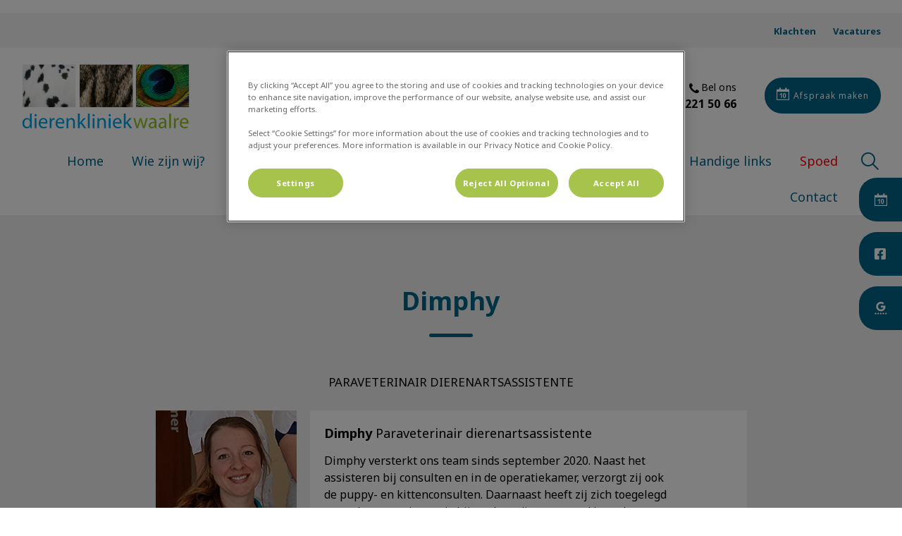

--- FILE ---
content_type: text/html; charset=utf-8
request_url: https://www.dierenkliniekwaalre.nl/nl-nl/wie-zijn-wij/assistentes/dimphy-van-herk
body_size: 6879
content:
<!DOCTYPE html>
<html lang="nl-NL">
<head id="head"><script></script><title>
	Wie zijn wij? | Dierenkliniek Waalre
</title><meta name="description" content="Kom meer te weten over onze dierenartsenpraktijk en ons toegewijde veterinaire team in Waalre." /> 
<meta charset="UTF-8" /> 
<meta http-equiv="X-UA-Compatible" content="IE=edge" />
<meta name="viewport" content="width=device-width, initial-scale=1" />
<script type="text/javascript">  var appInsights=window.appInsights||function(config){    function i(config){t[config]=function(){var i=arguments;t.queue.push(function(){t[config].apply(t,i)})}}var t={config:config},u=document,e=window,o="script",s="AuthenticatedUserContext",h="start",c="stop",l="Track",a=l+"Event",v=l+"Page",y=u.createElement(o),r,f;y.src=config.url||"https://az416426.vo.msecnd.net/scripts/a/ai.0.js";u.getElementsByTagName(o)[0].parentNode.appendChild(y);try{t.cookie=u.cookie}catch(p){}for(t.queue=[],t.version="1.0",r=["Event","Exception","Metric","PageView","Trace","Dependency"];r.length;)i("track"+r.pop());return i("set"+s),i("clear"+s),i(h+a),i(c+a),i(h+v),i(c+v),i("flush"),config.disableExceptionTracking||(r="onerror",i("_"+r),f=e[r],e[r]=function(config,i,u,e,o){var s=f&&f(config,i,u,e,o);return s!==!0&&t["_"+r](config,i,u,e,o),s}),t    }({        instrumentationKey:"bd829799-c63e-41db-bb14-61f092dc9c8d"    });           window.appInsights=appInsights;    appInsights.trackPageView();</script>
<link href="https://weu-az-web-nl-uat-cdnep.azureedge.net/mediacontainer/medialibraries/dierenkliniekwaalre/images/logo/logo-waalre-favicon-02.ico?ext=.ico" type="image/x-icon" rel="shortcut icon" />
<link href="https://weu-az-web-nl-uat-cdnep.azureedge.net/mediacontainer/medialibraries/dierenkliniekwaalre/images/logo/logo-waalre-favicon-02.ico?ext=.ico" type="image/x-icon" rel="icon" />
<link rel="canonical" href="https://www.dierenkliniekwaalre.nl/nl-nl/wie-zijn-wij/assistentes/dimphy-van-herk" />
<link rel="alternate" href="https://www.dierenkliniekwaalre.nl/nl-nl/wie-zijn-wij/assistentes/dimphy-van-herk" hreflang="x-default" />

<!-- Google Tag Manager --> <script type="text/javascript">(function(w,d,s,l,i){w[l]=w[l]||[];w[l].push({'gtm.start': new Date().getTime(),event:'gtm.js'});var f=d.getElementsByTagName(s)[0], j=d.createElement(s),dl=l!='dataLayer'?'&l='+l:'';j.async=true;j.src= 'https://www.googletagmanager.com/gtm.js?id='+i+dl;f.parentNode.insertBefore(j,f); })(window,document,'script','dataLayer','GTM-NM75ZKP');</script> <!-- End Google Tag Manager --> 
<meta property="og:site_name" content="www.dierenkliniekwaalre.nl" /><meta property="og:type" content="website" /><meta property="og:title" content="Dimphy" /><meta property="og:url" content="https://www.dierenkliniekwaalre.nl/nl-nl/wie-zijn-wij/assistentes/dimphy-van-herk" /><meta property="og:image" content="https://WEU-AZ-WEB-NL-CDNEP.azureedge.net/mediacontainer/medialibraries/dierenkliniekwaalre/images/profile/profile_dimphy.webp?ext=.webp" /><meta property="og:description" content="Dimphy versterkt ons team sinds september 2020. Naast het
assisteren bij consulten en in de operatiekamer, verzorgt zij ook
de puppy- en kittenconsulten. Daarnaast heeft zij zich toegelegd
op vachtverzorging en is bijzonder geïnteresseerd in gedrag." /><meta property="og:image:alt" content="Dimphy" /><meta name="twitter:card" content="summary_large_image" /><meta name="twitter:title" content="Dimphy" /><meta name="twitter:description" content="Dimphy versterkt ons team sinds september 2020. Naast het
assisteren bij consulten en in de operatiekamer, verzorgt zij ook
de puppy- en kittenconsulten. Daarnaast heeft zij zich toegelegd
op vachtverzorging en is bijzonder geïnteresseerd in gedrag." /><meta name="twitter:image" content="https://WEU-AZ-WEB-NL-CDNEP.azureedge.net/mediacontainer/medialibraries/dierenkliniekwaalre/images/profile/profile_dimphy.webp?ext=.webp" /><meta name="twitter:image:alt" content="Dimphy" /><link href="/practice-variables.aspx" rel="stylesheet" type="text/css"></link><link href="/assets/css/independentvetcare-practices/ivc-theme-4.min.css" rel="stylesheet" type="text/css"></link></head>
<body class="LTR Chrome NLNL ContentBody" data-class="profile" data-theme="theme-4">
     <!-- Google Tag Manager (noscript) --> <noscript><iframe src="https://www.googletagmanager.com/ns.html?id=GTM-NM75ZKP" height="0" width="0" style="display:none;visibility:hidden"></iframe></noscript> <!-- End Google Tag Manager (noscript) -->
    <form method="post" action="/nl-nl/wie-zijn-wij/assistentes/dimphy-van-herk" id="form">
<div class="aspNetHidden">
<input type="hidden" name="__CMSCsrfToken" id="__CMSCsrfToken" value="SRs29ror6VwEKuZzkzK4PZoxDA8uL/wZlDWCKbXzi/+hZrjQpA6MMuLxGdnJxF+R27DXcZjofQZY2hSGwgVkW5hFxxk=" />
<input type="hidden" name="__EVENTTARGET" id="__EVENTTARGET" value="" />
<input type="hidden" name="__EVENTARGUMENT" id="__EVENTARGUMENT" value="" />

</div>

<script type="text/javascript">
//<![CDATA[
var theForm = document.forms['form'];
if (!theForm) {
    theForm = document.form;
}
function __doPostBack(eventTarget, eventArgument) {
    if (!theForm.onsubmit || (theForm.onsubmit() != false)) {
        theForm.__EVENTTARGET.value = eventTarget;
        theForm.__EVENTARGUMENT.value = eventArgument;
        theForm.submit();
    }
}
//]]>
</script>


<script src="/WebResource.axd?d=pynGkmcFUV13He1Qd6_TZK8hU_r_sc3DOZ0V1nPCaMa1dxd0Y79A0sbxfQK-b1Um5hfS8A2&amp;t=638901572248157332" type="text/javascript"></script>

<input type="hidden" name="lng" id="lng" value="nl-NL" />
<script type="text/javascript">
	//<![CDATA[

function PM_Postback(param) { if (window.top.HideScreenLockWarningAndSync) { window.top.HideScreenLockWarningAndSync(1080); } if(window.CMSContentManager) { CMSContentManager.allowSubmit = true; }; __doPostBack('m$am',param); }
function PM_Callback(param, callback, ctx) { if (window.top.HideScreenLockWarningAndSync) { window.top.HideScreenLockWarningAndSync(1080); }if (window.CMSContentManager) { CMSContentManager.storeContentChangedStatus(); };WebForm_DoCallback('m$am',param,callback,ctx,null,true); }
//]]>
</script>
<script src="/ScriptResource.axd?d=NJmAwtEo3Ipnlaxl6CMhvjPrCgC4Q8QvD3uHTxcm6vMqI9ZuVtJpJm-Pup6cFGx_P4xzNrYG5Hrz-BgKc5G7st5I6voPq7DV87ezapgTafQsbMX2zo7QK_GDXVYjpwd3aiqA-3SCJbvXRCcV_g9gRrSsG5U1&amp;t=5c0e0825" type="text/javascript"></script>
<script src="/ScriptResource.axd?d=dwY9oWetJoJoVpgL6Zq8OJa7Ie0MuBw9U7Yhfzje1iGEYcrInGfvH4q4r4xnFMx-sWvJNzyAp62W-JUgG0XIJUNE6i1P82GFuX6Ks9HQopwT9OpWsMbX0_KFiURVgoOjA1BMsrwtx3zWDNuP9s31N6Yrflw1&amp;t=5c0e0825" type="text/javascript"></script>
<script type="text/javascript">
	//<![CDATA[

var CMS = CMS || {};
CMS.Application = {
  "language": "nl",
  "imagesUrl": "/CMSPages/GetResource.ashx?image=%5bImages.zip%5d%2f",
  "isDebuggingEnabled": false,
  "applicationUrl": "/",
  "isDialog": false,
  "isRTL": "false"
};

//]]>
</script>
<div class="aspNetHidden">

	<input type="hidden" name="__VIEWSTATEGENERATOR" id="__VIEWSTATEGENERATOR" value="A5343185" />
	<input type="hidden" name="__SCROLLPOSITIONX" id="__SCROLLPOSITIONX" value="0" />
	<input type="hidden" name="__SCROLLPOSITIONY" id="__SCROLLPOSITIONY" value="0" />
</div>
    <script type="text/javascript">
//<![CDATA[
Sys.WebForms.PageRequestManager._initialize('manScript', 'form', ['tctxM',''], [], [], 90, '');
//]]>
</script>

    <div id="ctxM">

</div>
    

<div class="page-content-container js-page-content-container">
    <div id="mobilePracticeCallUsPanel" class="call-us-expansion-panel-mobile">
	
    

<div class="call-us-drop-down">
    <div id="pnlCallUsExpansionTitle" class="call-us-expansion-panel-title js-call-us-expansion-panel-title-click">
		
        <button id="btnCallUsExpansionPanelTitle" class="call-us-expansion-panel-title-button js-call-us-expansion-panel-title-button">
            <span id="spanCallUsExpansionPanelTitleText">Bel ons</span>
            <span id="dropDownArrow" class="call-us-expansion-panel-arrow"></span>
        </button>
    
	</div>

    <div id="pnlCallUsExpansion" class="call-us-expansion-panel js-call-us-expansion-panel">
		
        

        

        
                <div class="call-us-expansion-panel-surgery">
                    <span class="call-us-expansion-panel-surgery-name">Dierenkliniek Waalre</span>
                    <a class="call-us-expansion-panel-surgery-number" href="tel:040 - 221 50 66">040 - 221 50 66</a>
                </div>
            
    
	</div>
</div>


</div>


<header>
    <div id="mobileStickyNav" class="top-header-wrapper sticky-header">
	
        <div class="top-achor-header-container">
            <div class="top-anchor-header js-top-anchor-header">
                <ul id="pnlAdditionalLinks" class="additional-links">
    
            <li class="additional-link">
                <a href="/klachtenformulier" target="_self">
                    Klachten
                </a>
            </li>
        
            <li class="additional-link">
                <a href="https://werkenbij.ivcevidensia.nl/jobs" target="_blank">
                    Vacatures
                </a>
            </li>
        
</ul>
                



            </div>
        </div>

        <div class="top-header">
            <button id="btnOpen" class="mega-nav-mobile-button js-mega-nav-mobile-button" type="button" aria-label="Open menu">
                    <span class="mega-nav-mobile-button-text">Menu</span>
                </button>

            <a id="logoContainer" class="logo-container logo-container-header js-logo-container top-links-present" href="/nl-nl">
                <div class="logo-wrapper">
                    <img id="headerLogo" class="logo" loading="lazy" src="https://weu-az-web-nl-uat-cdnep.azureedge.net/mediacontainer/medialibraries/dierenkliniekwaalre/images/logo/logo-dierenkliniek-waalre.svg?ext=.svg" alt="Logo Dierenkliniek Waalre" />
                </div>
                <span id="logoAria" class="sr-only">Homepage Dierenkliniek Waalre</span></a>

            <div class="top-header-content-right js-top-header-content-right">
                <div class="header-contact-details-list-wrapper">
                    

                    <ul id="practiceCallUsList" class="header-contact-details-list">
                        <li id="headerContactDetailsContactNumber" class="header-contact-details-list-item">
                            <span id="headerContactNumber" class="header-contact-details-list-item-link number"><span class="header-contact-details-list-item-link contact-number title"><span class="header-contact-details-list-item-link-icon"><?xml version="1.0" encoding="utf-8"?>
<!-- Generator: Adobe Illustrator 21.0.2, SVG Export Plug-In . SVG Version: 6.00 Build 0)  -->
<svg version="1.1" id="Layer_1" xmlns="http://www.w3.org/2000/svg" xmlns:xlink="http://www.w3.org/1999/xlink" x="0px" y="0px" viewbox="0 0 32 32" style="enable-background:new 0 0 32 32;" xml:space="preserve">
<path d="M32,25.3c0,0.8-0.4,2.4-0.7,3.2c-0.5,1.1-1.7,1.8-2.8,2.4c-1.3,0.7-2.7,1.2-4.2,1.2c-2.1,0-4-0.9-6-1.6
	c-1.4-0.5-2.7-1.1-4-1.9c-3.9-2.4-8.5-7-10.9-10.9c-0.8-1.2-1.4-2.6-1.9-4C0.9,11.7,0,9.8,0,7.7c0-1.5,0.4-2.9,1.2-4.2
	c0.6-1,1.3-2.3,2.4-2.8C4.3,0.4,5.9,0,6.7,0C6.9,0,7,0,7.2,0.1c0.5,0.2,1,1.3,1.2,1.7c0.7,1.3,1.4,2.6,2.2,3.9c0.4,0.6,1,1.3,1,2
	c0,1.4-4.1,3.4-4.1,4.6c0,0.6,0.6,1.4,0.9,2c2.3,4.1,5.2,7,9.3,9.3c0.5,0.3,1.3,0.9,2,0.9c1.2,0,3.2-4.1,4.6-4.1c0.7,0,1.4,0.7,2,1
	c1.3,0.8,2.6,1.5,3.9,2.2c0.5,0.2,1.6,0.7,1.7,1.2C32,25,32,25.1,32,25.3L32,25.3z"></path>
</svg>
</span>Bel ons</span>040 - 221 50 66</span>
                        </li>
                        
                        
                    </ul>
                </div>

                

                <ul id="headerListAppointmentItem" class="header-content-list">
                    <li class="header-content-list-item">
                        <a id="headerAppointmentLink" class="header-content-list-item-link appointment-link" href="/nl-nl/afspraak-maken" target="_self">Afspraak maken</a>
                    </li>
                </ul>
            </div>

            

            <div class="mobile-navigation-icons-right-wrapper">
		
                <button id="contactUsButton" class="mobile-navigation-icon mobile-navigation-icon-right mobile-contact-menu-button-open js-mobile-contact-menu-button-open" aria-label="Open contactmenu">
                    <span id="contactUsText" class="mobile-contact-menu-button-open-text sr-only">Open contactmenu</span>
                </button>
                
                    <button class="mobile-navigation-icon mobile-navigation-search-icon js-mobile-navigation-search-icon" type="button">
                        <span class="sr-only">Zoek</span>
                    </button>
                
            
	</div>
        </div>
    
</div>
</header>

    
    

<div class="nav-header-wrapper no-image">
    <nav class="nav-header desktop">
        
        
	<ul id="HeaderNavigationDesktop" class="CMSListMenuUL">
		<li class="CMSListMenuLI">
			<a class="CMSListMenuLink" href="/nl-nl">Home</a>
		</li>
		<li class="CMSListMenuLI">
			<a class="CMSListMenuLink" href="/nl-nl/wie-zijn-wij">Wie zijn wij?</a>
		</li>
		<li class="CMSListMenuLI">
			<a class="CMSListMenuLink" href="/nl-nl/klachtenformulier">Klachtenformulier</a>
		</li>
		<li class="CMSListMenuLI">
			<a class="CMSListMenuLink" href="/nl-nl/mededelingen">Nieuws van de dierenarts</a>
		</li>
		<li class="CMSListMenuLI">
			<a class="CMSListMenuLink" href="/nl-nl/dier-en-zorg-plan">Dier en Zorg Plan</a>
		</li>
		<li class="CMSListMenuLI">
			<a class="CMSListMenuLink" href="/nl-nl/handige-links">Handige links</a>
		</li>
		<li class="CMSListMenuLI" style="color:red;">
			<a class="CMSListMenuLink" href="/#spoed" style="color:red;">Spoed</a>
		</li>
		<li class="CMSListMenuLI">
			<a class="CMSListMenuLink" href="/nl-nl/contact">Contact</a>
		</li>

	</ul>


        
            <button class="nav-header-search-wrapper js-nav-header-search-wrapper" aria-expanded="false" type="button">
                <span class="sr-only">Zoek</span>
            </button>
        
    </nav>

    <form></form>
    <div id="pnlNavigationSearch" class="nav-header-search-form-overlay-wrapper js-nav-header-search-form-overlay-wrapper">
	
    <div class="nav-header-search-container js-nav-header-search-container">
        <div class="nav-header-search-form-wrapper section-inner">
            <div class="nav-header-search-form-label" role="search" aria-label="Volledige site">
                <form action="/nl-nl/zoekresultaten" method="get" role="search" class="nav-header-search-form">
                    <label class="sr-only" for="nav-header-search-input-id">
                        Zoek
                    </label>
                    <input id="nav-header-search-input-id" class="nav-header-search-input js-nav-header-search-input" name="searchText" type="search" autocomplete="off" data-js-placeholder="Vul een zoekterm in" tabindex="-1" />
                    <button class="nav-header-search-button js-nav-header-search-button" type="submit" tabindex="-1">
                        Zoek
                    </button>
                </form>
            </div>
        </div>
    </div>
    <div class="nav-header-search-overlay js-nav-header-search-overlay"></div>

</div>
</div>
    <div id="stickySidebar" class="sticky-sidebar js-sticky-sidebar" role="complementary" aria-label="IvcPractices.StickySidebar.Aria.Label">
	
    <a id="stickyAppointmentLink" class="sidebar-sticky-link sidebar-appointment-link" href="/nl-nl/afspraak-maken" target="_self">
        <span class="sticky-icon appointment-icon"></span>
        <span id="stickyAppointmentLinkText" class="sticky-label">Afspraak maken</span></a>

    <a id="stickyFacebookLink" class="sidebar-sticky-link sidebar-social-link sb-facebook" rel="noopener noreferrer" aria-label="Facebook" href="https://www.facebook.com/profile.php?id=100064009114565" target="_blank">
        <span class="sticky-icon"></span>
    </a>

    

    

    <a id="stickyGoogleReviewDesktopLink" class="sidebar-sticky-link sidebar-social-link sb-goggle-reviews res-desktop" rel="noopener noreferrer" aria-label="Google Review Desktop" href="https://www.google.com/search?q=dierenkliniek+waalre&amp;rlz=1C1GCEA_enNL964NL964&amp;oq=dierenkliniek+waalre&amp;aqs=chrome..69i57j69i61j69i60.4863j0j7&amp;sourceid=chrome&amp;ie=UTF-8#lrd=0x47c6d9cd3fcfdc6b:0x7ba7a1049c7278d9,1,,," target="_blank">
        <span class="sticky-icon"></span>
    </a>

    <a id="stickyGoogleReviewMobileLink" class="sidebar-sticky-link sidebar-social-link sb-goggle-reviews res-mobile" rel="noopener noreferrer" aria-label="Google Review Mobile" href="https://www.google.com/search?q=dierenkliniek+waalre&amp;rlz=1C1GCEA_enNL964NL964&amp;oq=dierenkliniek+waalre&amp;aqs=chrome..69i57j69i61j69i60.4863j0j7&amp;sourceid=chrome&amp;ie=UTF-8#lrd=0x47c6d9cd3fcfdc6b:0x7ba7a1049c7278d9,1,,," target="_blank">
        <span class="sticky-icon"></span>
    </a>

    

    

    

</div>

    <main>
        



<section class="content-page no-header-image mt-profile dark-background">
  <div class="section-inner">
    <h1 class="section-title">
      Dimphy
    </h1>
    <h2 class="sub-title">
      Paraveterinair dierenartsassistente
    </h2>
    <div class="mt-profile-info">
      <div class="mt-profile-photo">
        <img id="imgPhoto" loading="lazy" src="https://WEU-AZ-WEB-NL-CDNEP.azureedge.net/mediacontainer/medialibraries/dierenkliniekwaalre/images/profile/profile_dimphy.webp?ext=.webp" alt="Dimphy - Paraveterinair dierenartsassistente" />
      </div>
      <div class="mt-profile-copy section-copy">
        <div class="mt-profile-title">
          <strong>Dimphy</strong> Paraveterinair dierenartsassistente
        </div>
          
        <p>Dimphy versterkt ons team sinds september 2020. Naast het<br />
assisteren bij consulten en in de operatiekamer, verzorgt zij ook<br />
de puppy- en kittenconsulten. Daarnaast heeft zij zich toegelegd<br />
op vachtverzorging en is bijzonder geïnteresseerd in gedrag.</p>

      </div>
    </div>
  </div>
</section>

<div id="ReturnCTAWrapper" class="return-cta-wrapper">
    <a href="../../../wie-zijn-wij" id="ReturnCTA" class="return-cta main-cta large">Bekijk het hele team</a>
</div>


    </main>
    <div id="pnlAccreditations" class="accreditations-container" role="complementary" aria-label="IvcPractices.Accreditations.Aria.Label">
	
  <div class="accreditations-wrapper">
    <div class="accreditation-item"><a href="https://dierenzorggids.nl/" target="_blank" rel="noopener noreferrer"><img loading="lazy" src="https://weu-az-web-nl-uat-cdnep.azureedge.net/mediacontainer/medialibraries/centralindependentvetcare/images-national/accreditation-logos/acc-dzg.webp?ext=.webp" alt="Dier en Zorg Gids" class="accreditation-logo" /></a></div>
  </div>

</div>
    

<footer>
    <div class="footer-wrapper">
        <div class="link-container">
          <div class="column-1-container">
              <h3 class="footer-column-1-links-heading">Ontdekken</h3>
              <div class="footer-column-1-links-container">
                  <a class="footer-text-link" href="/nl-nl">Home</a><a class="footer-text-link" href="/nl-nl/wie-zijn-wij">Wie zijn wij?</a><a class="footer-text-link" href="/nl-nl/klachtenformulier">Klachtenformulier</a><a class="footer-text-link" href="/nl-nl/mededelingen">Nieuws van de dierenarts</a><a class="footer-text-link" href="/nl-nl/dier-en-zorg-plan">Dier en Zorg Plan</a><a class="footer-text-link" href="/nl-nl/handige-links">Handige links</a><a class="footer-text-link" href="/#spoed">Spoed</a><a class="footer-text-link" href="/nl-nl/contact">Contact</a>
              </div>
          </div>

          <div class="column-2-container">
              <h3 class="footer-column-2-links-heading">Links</h3>
              <div class="footer-column-2-links-container">
                  <a class="footer-text-link" href="/nl-nl/algemene-voorwaarden">Algemene Voorwaarden</a><a class="footer-text-link" href="/nl-nl/cookiebeleid">Cookiebeleid</a><a class="footer-text-link" href="/nl-nl/privacyverklaring">Privacyverklaring</a>
              </div>
          </div>

          <div class="column-3-container">
              <h3 id="FooterColumn3Heading" class="footer-column-3-links-heading">Volg ons laatste nieuws</h3>
              <div id="FooterSocialMediaLinksContainer" class="footer-social-media-links-container">
    <a href="https://www.facebook.com/profile.php?id=100064009114565" id="FooterFacebookLink" class="footer-social-media-link facebook" target="_blank" rel="noopener noreferrer" aria-label="Facebook"></a>
    
    
    <a href="https://www.google.com/search?q=dierenkliniek+waalre&rlz=1C1GCEA_enNL964NL964&oq=dierenkliniek+waalre&aqs=chrome..69i57j69i61j69i60.4863j0j7&sourceid=chrome&ie=UTF-8#lrd=0x47c6d9cd3fcfdc6b:0x7ba7a1049c7278d9,1,,," id="FooterGoogleReviewDesktopLink" class="footer-social-media-link googlereview res-desktop" rel="noopener noreferrer" target="_blank" aria-label="Google Review Desktop"></a>
    <a href="https://www.google.com/search?q=dierenkliniek+waalre&rlz=1C1GCEA_enNL964NL964&oq=dierenkliniek+waalre&aqs=chrome..69i57j69i61j69i60.4863j0j7&sourceid=chrome&ie=UTF-8#lrd=0x47c6d9cd3fcfdc6b:0x7ba7a1049c7278d9,1,,," id="FooterGoogleReviewMobileLink" class="footer-social-media-link googlereview res-mobile" rel="noopener noreferrer" target="_blank" aria-label="Google Review Mobile"></a>
    
    
    
</div>

              
          </div>
        </div>

        <hr />
        <div class="footer-registration-details-container">
            
            <div class="footer-registration-detail-wrapper">
                <p id="CompanyRegistrationName" class="footer-registration-detail"><span class="footer-registration-detail-label">Geregistreerde bedrijfsnaam: </span>Evidensia Dierenklinieken B.V.</p>
                <p id="CompanyRegistrationNumber" class="footer-registration-detail"><span class="footer-registration-detail-label">Geregistreerd KvK-nummer: </span>72628847</p>
                <p id="CompanyRegistrationAddress" class="footer-registration-detail"><span class="footer-registration-detail-label">Geregistreerd adres: </span>Prunellalaan 2, 5582 HB Waalre</p>
            </div>
        </div>

        <p id="CompanyRegistrationFCA" class="footer-FCA-details"></p>
    </div>
</footer>



</div>



<nav class="nav-header mobile js-nav-header-mobile">
    <div class="nav-mobile-controls">
        <div class="nav-mobile-back-button js-nav-mobile-back-button hidden">
            <button id="btnBack" class="nav-mobile-back js-nav-mobile-back" aria-label="Go back to level one">
                Terug
            </button>
        </div>
        <button id="btnClose" class="close-mega-nav-mobile js-close-mega-nav-mobile" aria-label="Close mobile menu"></button>
    </div>

    <div class="js-nav-mobile-menu">
        <div class="nav-mobile-title-container js-nav-mobile-title-container">
            <p id="NavMobileTitle" class="nav-mobile-title">Menu</p>
        </div>

        




        
	<ul id="HeaderNavigationMobile" class="CMSListMenuUL">
		<li class="CMSListMenuLI">
			<a class="CMSListMenuLink" href="/nl-nl">Home</a>
		</li>
		<li class="CMSListMenuLI">
			<a class="CMSListMenuLink" href="/nl-nl/wie-zijn-wij">Wie zijn wij?</a>
		</li>
		<li class="CMSListMenuLI">
			<a class="CMSListMenuLink" href="/nl-nl/klachtenformulier">Klachtenformulier</a>
		</li>
		<li class="CMSListMenuLI">
			<a class="CMSListMenuLink" href="/nl-nl/mededelingen">Nieuws van de dierenarts</a>
		</li>
		<li class="CMSListMenuLI">
			<a class="CMSListMenuLink" href="/nl-nl/dier-en-zorg-plan">Dier en Zorg Plan</a>
		</li>
		<li class="CMSListMenuLI">
			<a class="CMSListMenuLink" href="/nl-nl/handige-links">Handige links</a>
		</li>
		<li class="CMSListMenuLI" style="color:red;">
			<a class="CMSListMenuLink" href="/#spoed" style="color:red;">Spoed</a>
		</li>
		<li class="CMSListMenuLI">
			<a class="CMSListMenuLink" href="/nl-nl/contact">Contact</a>
		</li>

	</ul>


    </div>

    

    

    <ul id="MobileListAppointment" class="nav-contact-mobile-content-link-list">
    <li class="nav-contact-mobile-content-link-list-item" id="MobileListUserItem">
        <div id="pnlAccountManagementNavigationContainer">
	
    <div id="account-managment-navigation-23a07081-fdb2-4e66-8cd6-4cb4b31a4ed9" class="account-management-navigation-container"></div>

</div>

<script type="text/javascript">
      (function () {
        const componentData = {
          allowDigitalAccounts: false,
          signInPageURL: 'https://app.myfamilyvets.com/login',
          siteId: '',
          signInPageTarget:  '',
          accountOverviewPageURL: '/account-overview',
          navigationSignInLabel: 'Sign in',
          navigationAccountOverviewLabel: 'Account Overview',
          signOutLabel: 'Sign out',
          signOutAriaLabel: 'Sign out',
          navigationAccountDetailsLabel: 'My Account',
          navigationAccountDetailsAriaLabel: 'My Account',
          linkClass: 'nav-contact-mobile-content-link user-link',
      }
      window.AppData = window.AppData || [],
      window.AppData.push({appName: 'AccountManagementNavigationContainer', root: 'account-managment-navigation-23a07081-fdb2-4e66-8cd6-4cb4b31a4ed9', data: componentData})
      }())</script>
    </li>
    <li class="nav-contact-mobile-content-link-list-item" id="MobileListAppointmentItem">
        <a id="p_lt_MasterPage_MobileNavigation_AdditionalLink_MobileAppointmentLink" class="nav-contact-mobile-content-link nav-contact-mobile-content-link-appointment" href="/afspraak-maken" target="_self">Afspraak maken</a>
    </li>
</ul>


    

    <ul id="pnlAdditionalLinks" class="additional-links">
    
            <li class="additional-link">
                <a href="/klachtenformulier" target="_self">
                    Klachten
                </a>
            </li>
        
            <li class="additional-link">
                <a href="https://werkenbij.ivcevidensia.nl/jobs" target="_blank">
                    Vacatures
                </a>
            </li>
        
</ul>

</nav>




<script type="text/javascript" src="/assets/js/independentvetcare-practices/independentvetcare-practices.min.js"></script>
<script type="text/javascript" src="/assets/js/independentvetcare-practices/ivc-noticeMessage.min.js"></script>


<script type="text/javascript" src="/assets/js/independentvetcare-practices/ivc-oneTrust-overwrite.min.js"></script>
                                              <script type="text/javascript">window.captureOneTrustClick('WSos8FqcR5sDTwGc0l0l*');</script>
            

<link rel="stylesheet" type="text/css" href="/assets/css/independentvetcare-practices/ivc-oneTrust-overwrite.min.css" />

<script type="text/javascript">
    new IndependentVetcarePractices();
    new IndependentVetcarePracticesNoticeMessage();
</script>

    
    

<script type="text/javascript">
//<![CDATA[

var callBackFrameUrl='/WebResource.axd?d=beToSAE3vdsL1QUQUxjWdaKjeJziRHeAuN4BGv-FeNxBpKj-_dQd8loZ5_luk0GMYNPjBQ2&t=638901572248157332';
WebForm_InitCallback();
theForm.oldSubmit = theForm.submit;
theForm.submit = WebForm_SaveScrollPositionSubmit;

theForm.oldOnSubmit = theForm.onsubmit;
theForm.onsubmit = WebForm_SaveScrollPositionOnSubmit;
//]]>
</script>
  <input type="hidden" name="__VIEWSTATE" id="__VIEWSTATE" value="WLo4A/KmmasuRLeqoyrEEe528sXxsE2kBpSlJ1f9/kXlmxh3RydBL4PVFOZllT7QCxmHTF29qE0XPbGEp3zu2JEdrhUaF/Y0tXBw/4pLT8bb0DXbgV5VX4+4f9zLYJuetQeUPhEmq0xKBh27v2rWxT1sbGFt/lXLftdvpzzA9LjlbXv0o9r1tiM6Nkkrr4dWEa95tKt0w/Rn7cGaRRimLB/a/iIugFaldV317CAB6gWORXfKy7ezQqxwAcNmkVGCOlS+Fnd2hakBQq++Uk3JEfTb56vnb0iORIyxW7GNeAGfLMG9YP7RfdibT4ZdrtbdDZYKRLE82iNfE8u/5zA4TMG+PyE=" />
  <script type="text/javascript">
      //<![CDATA[
      if (window.WebForm_InitCallback) {
        __theFormPostData = '';
        __theFormPostCollection = new Array();
        window.WebForm_InitCallback();
      }
      //]]>
    </script>
  </form>
</body>
</html>


--- FILE ---
content_type: text/css; charset=utf-8
request_url: https://www.dierenkliniekwaalre.nl/practice-variables.aspx
body_size: -1787
content:

            @import url(https://fonts.googleapis.com/css2?family=Noto+Sans:ital,wght@0,400;0,700;1,400);

            :root {
                --primaryColour: 166,196,75;
                --primaryDarkColour: 255,0,0;
                --primaryTextColour: 255,255,255;
                --secondaryColour: 0,101,135;
                --secondaryTextColour: 255,255,255;
                --tertiaryColour: 191,233,248;
                --tertiaryTextColour: 255,255,255;

                --headerFontFamily: Noto Sans;
                --bodyFontFamily: Noto Sans;

                --globalButtonColour: 0,101,135;
                --globalButtonTextColour: 255,255,255;
                --globalLinkHeadingColour: 0,101,135;
                --globalLinkHeadingTextColour: 255,255,255;
                --heroBannerCTAButtonsColour: 166,196,75;
                --heroBannerCTAButtonsTextColour: 255,255,255;

                --ctaButtonCorners: 25px;
                --stickyButtonCorners: 25px 0 0 25px;
                --headerMobileMenuButtonCorners: 20px;
                --petPlanListSelectItemCorners: 5px;
                --tileCorners: 10px;
                --smallInputCorners: 5px;
                --promoTileContentCorners: 0 0 10px 10px;
                --promoTileImageCorners: 10px 10px 0 0;
                --promoSingleTileContentCorners: 0 10px 10px 0;
                --promoSingleTileImageCorners: 10px 0 0 10px;

                --desktopLogoURL: url('https://weu-az-web-nl-uat-cdnep.azureedge.net/mediacontainer/medialibraries/dierenkliniekwaalre/images/logo/logo-dierenkliniek-waalre.svg?ext=.svg');
                --mobileLogoURL: url('https://weu-az-web-nl-uat-cdnep.azureedge.net/mediacontainer/medialibraries/dierenkliniekwaalre/images/logo/logo-dierenkliniek-waalre.svg?ext=.svg');
            }
        

--- FILE ---
content_type: text/css
request_url: https://www.dierenkliniekwaalre.nl/assets/css/independentvetcare-practices/ivc-theme-4.min.css
body_size: 118182
content:
@font-face{font-family:swiper-icons;font-style:normal;font-weight:400;src:url("data:application/font-woff;charset=utf-8;base64, [base64]//wADZ2x5ZgAAAywAAADMAAAD2MHtryVoZWFkAAABbAAAADAAAAA2E2+eoWhoZWEAAAGcAAAAHwAAACQC9gDzaG10eAAAAigAAAAZAAAArgJkABFsb2NhAAAC0AAAAFoAAABaFQAUGG1heHAAAAG8AAAAHwAAACAAcABAbmFtZQAAA/gAAAE5AAACXvFdBwlwb3N0AAAFNAAAAGIAAACE5s74hXjaY2BkYGAAYpf5Hu/j+W2+MnAzMYDAzaX6QjD6/4//Bxj5GA8AuRwMYGkAPywL13jaY2BkYGA88P8Agx4j+/8fQDYfA1AEBWgDAIB2BOoAeNpjYGRgYNBh4GdgYgABEMnIABJzYNADCQAACWgAsQB42mNgYfzCOIGBlYGB0YcxjYGBwR1Kf2WQZGhhYGBiYGVmgAFGBiQQkOaawtDAoMBQxXjg/wEGPcYDDA4wNUA2CCgwsAAAO4EL6gAAeNpj2M0gyAACqxgGNWBkZ2D4/wMA+xkDdgAAAHjaY2BgYGaAYBkGRgYQiAHyGMF8FgYHIM3DwMHABGQrMOgyWDLEM1T9/w8UBfEMgLzE////P/5//f/V/xv+r4eaAAeMbAxwIUYmIMHEgKYAYjUcsDAwsLKxc3BycfPw8jEQA/[base64]/uznmfPFBNODM2K7MTQ45YEAZqGP81AmGGcF3iPqOop0r1SPTaTbVkfUe4HXj97wYE+yNwWYxwWu4v1ugWHgo3S1XdZEVqWM7ET0cfnLGxWfkgR42o2PvWrDMBSFj/IHLaF0zKjRgdiVMwScNRAoWUoH78Y2icB/yIY09An6AH2Bdu/UB+yxopYshQiEvnvu0dURgDt8QeC8PDw7Fpji3fEA4z/PEJ6YOB5hKh4dj3EvXhxPqH/SKUY3rJ7srZ4FZnh1PMAtPhwP6fl2PMJMPDgeQ4rY8YT6Gzao0eAEA409DuggmTnFnOcSCiEiLMgxCiTI6Cq5DZUd3Qmp10vO0LaLTd2cjN4fOumlc7lUYbSQcZFkutRG7g6JKZKy0RmdLY680CDnEJ+UMkpFFe1RN7nxdVpXrC4aTtnaurOnYercZg2YVmLN/d/gczfEimrE/fs/bOuq29Zmn8tloORaXgZgGa78yO9/cnXm2BpaGvq25Dv9S4E9+5SIc9PqupJKhYFSSl47+Qcr1mYNAAAAeNptw0cKwkAAAMDZJA8Q7OUJvkLsPfZ6zFVERPy8qHh2YER+3i/BP83vIBLLySsoKimrqKqpa2hp6+jq6RsYGhmbmJqZSy0sraxtbO3sHRydnEMU4uR6yx7JJXveP7WrDycAAAAAAAH//wACeNpjYGRgYOABYhkgZgJCZgZNBkYGLQZtIJsFLMYAAAw3ALgAeNolizEKgDAQBCchRbC2sFER0YD6qVQiBCv/H9ezGI6Z5XBAw8CBK/m5iQQVauVbXLnOrMZv2oLdKFa8Pjuru2hJzGabmOSLzNMzvutpB3N42mNgZGBg4GKQYzBhYMxJLMlj4GBgAYow/P/PAJJhLM6sSoWKfWCAAwDAjgbRAAB42mNgYGBkAIIbCZo5IPrmUn0hGA0AO8EFTQAA")}:root{--swiper-theme-color:#007aff}.swiper{list-style:none;margin-left:auto;margin-right:auto;overflow:hidden;padding:0;position:relative;z-index:1}.swiper-vertical>.swiper-wrapper{flex-direction:column}.swiper-wrapper{box-sizing:content-box;display:flex;height:100%;position:relative;transition-property:transform;width:100%;z-index:1}.swiper-android .swiper-slide,.swiper-wrapper{transform:translateZ(0)}.swiper-pointer-events{touch-action:pan-y}.swiper-pointer-events.swiper-vertical{touch-action:pan-x}.swiper-slide{flex-shrink:0;height:100%;position:relative;transition-property:transform;width:100%}.swiper-slide-invisible-blank{visibility:hidden}.swiper-autoheight,.swiper-autoheight .swiper-slide{height:auto}.swiper-autoheight .swiper-wrapper{align-items:flex-start;transition-property:transform,height}.swiper-backface-hidden .swiper-slide{-webkit-backface-visibility:hidden;backface-visibility:hidden;transform:translateZ(0)}.swiper-3d,.swiper-3d.swiper-css-mode .swiper-wrapper{perspective:1200px}.swiper-3d .swiper-cube-shadow,.swiper-3d .swiper-slide,.swiper-3d .swiper-slide-shadow,.swiper-3d .swiper-slide-shadow-bottom,.swiper-3d .swiper-slide-shadow-left,.swiper-3d .swiper-slide-shadow-right,.swiper-3d .swiper-slide-shadow-top,.swiper-3d .swiper-wrapper{transform-style:preserve-3d}.swiper-3d .swiper-slide-shadow,.swiper-3d .swiper-slide-shadow-bottom,.swiper-3d .swiper-slide-shadow-left,.swiper-3d .swiper-slide-shadow-right,.swiper-3d .swiper-slide-shadow-top{height:100%;left:0;pointer-events:none;position:absolute;top:0;width:100%;z-index:10}.swiper-3d .swiper-slide-shadow{background:rgba(0,0,0,.15)}.swiper-3d .swiper-slide-shadow-left{background-image:linear-gradient(270deg,rgba(0,0,0,.5),transparent)}.swiper-3d .swiper-slide-shadow-right{background-image:linear-gradient(90deg,rgba(0,0,0,.5),transparent)}.swiper-3d .swiper-slide-shadow-top{background-image:linear-gradient(0deg,rgba(0,0,0,.5),transparent)}.swiper-3d .swiper-slide-shadow-bottom{background-image:linear-gradient(180deg,rgba(0,0,0,.5),transparent)}.swiper-css-mode>.swiper-wrapper{-ms-overflow-style:none;overflow:auto;scrollbar-width:none}.swiper-css-mode>.swiper-wrapper::-webkit-scrollbar{display:none}.swiper-css-mode>.swiper-wrapper>.swiper-slide{scroll-snap-align:start start}.swiper-horizontal.swiper-css-mode>.swiper-wrapper{scroll-snap-type:x mandatory}.swiper-vertical.swiper-css-mode>.swiper-wrapper{scroll-snap-type:y mandatory}.swiper-centered>.swiper-wrapper:before{content:"";flex-shrink:0;order:9999}.swiper-centered.swiper-horizontal>.swiper-wrapper>.swiper-slide:first-child{margin-inline-start:var(--swiper-centered-offset-before)}.swiper-centered.swiper-horizontal>.swiper-wrapper:before{height:100%;min-height:1px;width:var(--swiper-centered-offset-after)}.swiper-centered.swiper-vertical>.swiper-wrapper>.swiper-slide:first-child{margin-block-start:var(--swiper-centered-offset-before)}.swiper-centered.swiper-vertical>.swiper-wrapper:before{height:var(--swiper-centered-offset-after);min-width:1px;width:100%}.swiper-centered>.swiper-wrapper>.swiper-slide{scroll-snap-align:center center}:root{--swiper-navigation-size:44px}.swiper-button-next,.swiper-button-prev{align-items:center;color:var(--swiper-navigation-color,var(--swiper-theme-color));cursor:pointer;display:flex;height:var(--swiper-navigation-size);justify-content:center;margin-top:calc(0px - var(--swiper-navigation-size)/2);position:absolute;top:50%;width:calc(var(--swiper-navigation-size)/44*27);z-index:10}.swiper-button-next.swiper-button-disabled,.swiper-button-prev.swiper-button-disabled{cursor:auto;opacity:.35;pointer-events:none}.swiper-button-next:after,.swiper-button-prev:after{font-family:swiper-icons;font-size:var(--swiper-navigation-size);font-variant:normal;letter-spacing:0;line-height:1;text-transform:none!important;text-transform:none}.swiper-button-prev,.swiper-rtl .swiper-button-next{left:10px;right:auto}.swiper-button-prev:after,.swiper-rtl .swiper-button-next:after{content:"prev"}.swiper-button-next,.swiper-rtl .swiper-button-prev{left:auto;right:10px}.swiper-button-next:after,.swiper-rtl .swiper-button-prev:after{content:"next"}.swiper-button-lock{display:none}.swiper-pagination{position:absolute;text-align:center;transform:translateZ(0);transition:opacity .3s;z-index:10}.swiper-pagination.swiper-pagination-hidden{opacity:0}.swiper-horizontal>.swiper-pagination-bullets,.swiper-pagination-bullets.swiper-pagination-horizontal,.swiper-pagination-custom,.swiper-pagination-fraction{bottom:10px;left:0;width:100%}.swiper-pagination-bullets-dynamic{font-size:0;overflow:hidden}.swiper-pagination-bullets-dynamic .swiper-pagination-bullet{position:relative;transform:scale(.33)}.swiper-pagination-bullets-dynamic .swiper-pagination-bullet-active,.swiper-pagination-bullets-dynamic .swiper-pagination-bullet-active-main{transform:scale(1)}.swiper-pagination-bullets-dynamic .swiper-pagination-bullet-active-prev{transform:scale(.66)}.swiper-pagination-bullets-dynamic .swiper-pagination-bullet-active-prev-prev{transform:scale(.33)}.swiper-pagination-bullets-dynamic .swiper-pagination-bullet-active-next{transform:scale(.66)}.swiper-pagination-bullets-dynamic .swiper-pagination-bullet-active-next-next{transform:scale(.33)}.swiper-pagination-bullet{background:var(--swiper-pagination-bullet-inactive-color,#000);border-radius:50%;display:inline-block;height:var(--swiper-pagination-bullet-height,var(--swiper-pagination-bullet-size,8px));opacity:var(--swiper-pagination-bullet-inactive-opacity,.2);width:var(--swiper-pagination-bullet-width,var(--swiper-pagination-bullet-size,8px))}button.swiper-pagination-bullet{-webkit-appearance:none;appearance:none;border:none;box-shadow:none;margin:0;padding:0}.swiper-pagination-clickable .swiper-pagination-bullet{cursor:pointer}.swiper-pagination-bullet:only-child{display:none!important}.swiper-pagination-bullet-active{background:var(--swiper-pagination-color,var(--swiper-theme-color));opacity:var(--swiper-pagination-bullet-opacity,1)}.swiper-pagination-vertical.swiper-pagination-bullets,.swiper-vertical>.swiper-pagination-bullets{right:10px;top:50%;transform:translate3d(0,-50%,0)}.swiper-pagination-vertical.swiper-pagination-bullets .swiper-pagination-bullet,.swiper-vertical>.swiper-pagination-bullets .swiper-pagination-bullet{display:block;margin:var(--swiper-pagination-bullet-vertical-gap,6px) 0}.swiper-pagination-vertical.swiper-pagination-bullets.swiper-pagination-bullets-dynamic,.swiper-vertical>.swiper-pagination-bullets.swiper-pagination-bullets-dynamic{top:50%;transform:translateY(-50%);width:8px}.swiper-pagination-vertical.swiper-pagination-bullets.swiper-pagination-bullets-dynamic .swiper-pagination-bullet,.swiper-vertical>.swiper-pagination-bullets.swiper-pagination-bullets-dynamic .swiper-pagination-bullet{display:inline-block;transition:transform .2s,top .2s}.swiper-horizontal>.swiper-pagination-bullets .swiper-pagination-bullet,.swiper-pagination-horizontal.swiper-pagination-bullets .swiper-pagination-bullet{margin:0 var(--swiper-pagination-bullet-horizontal-gap,4px)}.swiper-horizontal>.swiper-pagination-bullets.swiper-pagination-bullets-dynamic,.swiper-pagination-horizontal.swiper-pagination-bullets.swiper-pagination-bullets-dynamic{left:50%;transform:translateX(-50%);white-space:nowrap}.swiper-horizontal>.swiper-pagination-bullets.swiper-pagination-bullets-dynamic .swiper-pagination-bullet,.swiper-pagination-horizontal.swiper-pagination-bullets.swiper-pagination-bullets-dynamic .swiper-pagination-bullet{transition:transform .2s,left .2s}.swiper-horizontal.swiper-rtl>.swiper-pagination-bullets-dynamic .swiper-pagination-bullet{transition:transform .2s,right .2s}.swiper-pagination-progressbar{background:rgba(0,0,0,.25);position:absolute}.swiper-pagination-progressbar .swiper-pagination-progressbar-fill{background:var(--swiper-pagination-color,var(--swiper-theme-color));height:100%;left:0;position:absolute;top:0;transform:scale(0);transform-origin:left top;width:100%}.swiper-rtl .swiper-pagination-progressbar .swiper-pagination-progressbar-fill{transform-origin:right top}.swiper-horizontal>.swiper-pagination-progressbar,.swiper-pagination-progressbar.swiper-pagination-horizontal,.swiper-pagination-progressbar.swiper-pagination-vertical.swiper-pagination-progressbar-opposite,.swiper-vertical>.swiper-pagination-progressbar.swiper-pagination-progressbar-opposite{height:4px;left:0;top:0;width:100%}.swiper-horizontal>.swiper-pagination-progressbar.swiper-pagination-progressbar-opposite,.swiper-pagination-progressbar.swiper-pagination-horizontal.swiper-pagination-progressbar-opposite,.swiper-pagination-progressbar.swiper-pagination-vertical,.swiper-vertical>.swiper-pagination-progressbar{height:100%;left:0;top:0;width:4px}.swiper-pagination-lock{display:none}.button-as-link{background-color:transparent;border:0;color:rgba(var(--globalLinkHeadingColour),1);cursor:pointer;font-size:16px;text-decoration:underline}.button-as-link:hover{text-decoration:none}lite-youtube{background-color:#000;background-position:50%;background-size:cover;contain:content;cursor:pointer;display:block;max-width:720px;position:relative}lite-youtube:before{background-image:url([data-uri]);background-position:top;background-repeat:repeat-x;content:"";display:block;height:60px;padding-bottom:50px;position:absolute;top:0;transition:all .2s cubic-bezier(0,0,.2,1);width:100%}lite-youtube:after{content:"";display:block;padding-bottom:56.25%}lite-youtube>iframe{border:0;height:100%;left:0;position:absolute;top:0;width:100%}lite-youtube>.lty-playbtn{background-color:transparent;background-image:url('data:image/svg+xml;utf8,<svg xmlns="http://www.w3.org/2000/svg" version="1.1" viewBox="0 0 68 48"><path fill="%23f00" fill-opacity="0.8" d="M66.52,7.74c-0.78-2.93-2.49-5.41-5.42-6.19C55.79,.13,34,0,34,0S12.21,.13,6.9,1.55 C3.97,2.33,2.27,4.81,1.48,7.74C0.06,13.05,0,24,0,24s0.06,10.95,1.48,16.26c0.78,2.93,2.49,5.41,5.42,6.19 C12.21,47.87,34,48,34,48s21.79-0.13,27.1-1.55c2.93-0.78,4.64-3.26,5.42-6.19C67.94,34.95,68,24,68,24S67.94,13.05,66.52,7.74z"></path><path d="M 45,24 27,14 27,34" fill="%23fff"></path></svg>');border:none;cursor:pointer;-webkit-filter:grayscale(100%);filter:grayscale(100%);height:48px;left:50%;position:absolute;top:50%;-webkit-transform:translate3d(-50%,-50%,0);transform:translate3d(-50%,-50%,0);transition:-webkit-filter .1s cubic-bezier(0,0,.2,1);transition:filter .1s cubic-bezier(0,0,.2,1);transition:filter .1s cubic-bezier(0,0,.2,1),-webkit-filter .1s cubic-bezier(0,0,.2,1);width:68px;z-index:1}lite-youtube .lty-playbtn:focus,lite-youtube:hover>.lty-playbtn{-webkit-filter:none;filter:none}lite-youtube.lyt-activated{cursor:unset}lite-youtube.lyt-activated:before,lite-youtube.lyt-activated>.lty-playbtn{opacity:0;pointer-events:none}.lyt-visually-hidden{clip:rect(0 0 0 0);-webkit-clip-path:inset(50%);clip-path:inset(50%);height:1px;overflow:hidden;position:absolute;white-space:nowrap;width:1px}@font-face{font-display:swap;font-family:independentvetcare-icons;src:url(/assets/fonts/independentvetcare-icons.eot?#iefix) format("embedded-opentype"),url(/assets/fonts/independentvetcare-icons.woff) format("woff"),url(/assets/fonts/independentvetcare-icons.ttf) format("truetype"),url(/assets/images/independentvetcare-icons.svg#independentvetcare-icons) format("svg")}@font-face{font-family:gotham_roundedmedium;font-style:normal;font-weight:400;src:url([data-uri]) format("woff2"),url([data-uri]) format("woff")}blockquote,body,dd,dl,dt,fieldset,figure,h1,h2,h3,h4,h5,h6,hr,html,iframe,legend,li,ol,p,pre,textarea,ul{margin:0;padding:0}h1,h2,h3,h4,h5,h6{font-size:100%;font-weight:400}ul{list-style:none}button,input,select,textarea{margin:0}html{box-sizing:border-box}audio,embed,img,object,video{height:auto;max-width:100%}iframe{border:0}table{border-collapse:collapse;border-spacing:0}td,th{padding:0;text-align:left}section{clear:both}html{overflow-x:hidden}html.noscroll{overflow:hidden}*,html{box-sizing:border-box}body{-webkit-font-smoothing:antialiased;-webkit-text-size-adjust:100%;-moz-text-size-adjust:100%;-ms-text-size-adjust:100%;text-size-adjust:100%;font-size:16px;line-height:1.2;margin:0;min-width:320px;overflow:hidden;width:100%}body.DesignMode,body.EditMode{height:auto}body.noscroll{height:100vh;overflow:hidden;position:relative}*{font-family:var(--bodyFontFamily)}*,:after,:before{box-sizing:inherit}.page-content-container{transition:-webkit-transform .3s ease-in-out;transition:transform .3s ease-in-out;transition:transform .3s ease-in-out,-webkit-transform .3s ease-in-out}.page-content-container.moved{height:100vh;overflow-x:hidden;overflow-y:hidden;position:fixed;-webkit-transform:translateX(85vw);transform:translateX(85vw);width:100vw}@media(min-width:850px){.page-content-container.moved{-webkit-transform:translateX(0);transform:translateX(0)}}.page-content-container.moved-sidebar{height:100vh;overflow-x:hidden;overflow-y:scroll;position:fixed;-webkit-transform:translateX(-85vw);transform:translateX(-85vw);width:100vw}@media(min-width:850px){.page-content-container.moved-sidebar{-webkit-transform:translateX(0);transform:translateX(0)}}h1,h2,h3{font-weight:700}h1,h2{font-size:24px}.as-h3,h3{font-size:18px}a,h1,h2,h3,h4,h5,h6{color:rgba(var(--globalLinkHeadingColour),1);font-family:var(--headerFontFamily)}.WebPartZone{clear:both}.WebPartZone section{float:none}.sr-only{clip:rect(0,0,0,0);border:0;height:1px;margin:-1px;overflow:hidden;padding:0;position:absolute;white-space:nowrap;width:1px}.gallery-slider .swiper .swiper-slide{width:100%!important}@media(min-width:800px){.gallery-slider .swiper .swiper-slide{width:60%!important}.gallery-slider .swiper .swiper-slide-next,.gallery-slider .swiper .swiper-slide-prev{opacity:.25}}.swiper .swiper-button-next,.swiper .swiper-button-prev{background-color:#fff;border:none;border-radius:50%;color:transparent;cursor:pointer;height:28px;margin:0;position:absolute;top:45%;-webkit-transform:translateY(-50%);transform:translateY(-50%);width:28px;z-index:9}@media(min-width:570px){.swiper .swiper-button-next,.swiper .swiper-button-prev{height:48px;width:48px}}@media(min-width:850px){.swiper .swiper-button-next,.swiper .swiper-button-prev{height:78px;top:50%;width:78px}}.swiper .swiper-button-next:before,.swiper .swiper-button-prev:before{color:rgba(var(--primaryColour),1);font-size:15px;left:50%;opacity:.45;position:absolute;top:50%;-webkit-transform:translate(-50%,-50%);transform:translate(-50%,-50%)}@media(min-width:570px){.swiper .swiper-button-next:before,.swiper .swiper-button-prev:before{font-size:30px}}.swiper .swiper-button-next:after,.swiper .swiper-button-prev:after{display:none}.swiper .swiper-button-next:hover:before,.swiper .swiper-button-prev:hover:before{opacity:1}.swiper .swiper-button-next{right:0}.swiper .swiper-button-next:before{content:""!important;font-family:independentvetcare-icons!important;font-style:normal;font-weight:400!important;vertical-align:top}.swiper .swiper-button-prev{left:0}.swiper .swiper-button-prev:before{content:""!important;font-family:independentvetcare-icons!important;font-style:normal;font-weight:400!important;vertical-align:top}.swiper .swiper-pagination{margin-top:10px;position:static}.swiper .swiper-pagination-bullet{background-color:rgba(var(--primaryColour),1)}.testimonials .swiper .swiper-button-next,.testimonials .swiper .swiper-button-prev{display:none}@media(min-width:800px){.testimonials .swiper .swiper-button-next,.testimonials .swiper .swiper-button-prev{display:block}.testimonials .swiper .swiper-pagination{display:none}}.btn-primary{background-color:rgba(var(--primaryColour),1);border-color:#fff;border-radius:var(--ctaButtonCorners);color:rgba(var(--primaryTextColour),1)}.btn-primary:hover{border-color:rgba(var(--primaryColour),1)}.btn-primary:hover,.cta{background-color:#fff;color:rgba(var(--primaryColour),1)}.cta{border:2px solid rgba(var(--primaryColour),1);border-radius:var(--ctaButtonCorners);padding:18px 20px;text-align:center;text-decoration:none;transition:all .3s}.cta:hover{background-color:rgba(var(--primaryColour),1);color:rgba(var(--primaryTextColour),1)}.cta.inverted{color:#fff}.cta.large{line-height:1;padding:19px 56.5px}.main-cta{background-color:rgba(var(--primaryColour),1);border:2px solid rgba(var(--primaryColour),1);border-radius:var(--ctaButtonCorners);color:rgba(var(--primaryTextColour),1);padding:18px 20px;text-align:center;text-decoration:none;transition:all .3s}.main-cta.large{line-height:1;padding:19px 56.5px}.main-cta:hover{background-color:#fff;border-color:rgba(var(--primaryColour),1);color:rgba(var(--primaryColour),1)}.main-cta:hover svg{fill:rgba(var(--primaryTextColour),1);transition:all .3s}.main-cta.inverted:hover{background-color:#fff;border-color:rgba(var(--primaryColour),1);color:rgba(var(--primaryColour),1)}.top-header-wrapper,header{background-color:rgba(var(--primaryColour),1)}.top-header-wrapper{left:0;right:0;top:0;z-index:10}@media(min-width:850px){.top-header-wrapper{padding:0 10px}}.top-anchor-header{display:flex;justify-content:flex-end;left:0;margin:0 auto;max-width:1240px;position:relative;right:0;z-index:50}@media(max-width:850px){.top-anchor-header{display:none}}.top-header{height:72px;margin:0 auto;max-width:1240px;padding:25px;position:relative}@media(min-width:850px){.top-header{display:flex;height:76px;justify-content:flex-end;padding:0;text-align:right}}@media(min-width:1280px){.top-header{padding:0}}.top-header-content-right{display:flex}@media(max-width:850px){.header-top{position:relative}.header-pinned{position:fixed;top:0}.header-unpinned{position:fixed;top:-112px}}.logo-container{align-items:center;display:flex;height:90px;justify-content:center;left:50%;margin-left:-47.5px;position:absolute;top:15px;width:95px;z-index:51}@media(min-width:850px){.logo-container{height:185px;left:0;margin:21px auto auto;top:auto;width:210px}}.logo-container.border-logo.mobile-logo-enabled{background:#fff;box-shadow:0 0 5px 0 rgba(0,0,0,.5);padding:15px}@media(min-width:850px){.logo-container.border-logo{background:#fff;box-shadow:0 0 5px 0 rgba(0,0,0,.5);padding:15px;z-index:50}}.logo-wrapper{background-image:var(--mobileLogoURL);background-position:50%;background-repeat:no-repeat;background-size:contain;height:100%;width:100%}@media(min-width:850px){.logo-wrapper{background-image:var(--desktopLogoURL)}}.logo{height:100%;visibility:hidden;width:100%}.header-content-list{display:none}@media(min-width:850px){.header-content-list{align-self:center;display:inline-flex;padding-left:20px}}.header-content-list :last-child(){margin-right:-10px}.header-content-list-item{display:inline-block;height:100%}.header-content-list-item-link{display:block;font-size:12px;height:100%;letter-spacing:1px;line-height:normal;padding:15px;text-decoration:none;text-transform:uppercase}.header-content-list-item-link.appointment-link{margin-left:10px}.header-content-list-item-link.appointment-link:before{content:""!important}.header-content-list-item-link.appointment-link:before,.header-content-list-item-link.emergency-link:before{font-family:independentvetcare-icons!important;font-style:normal;font-weight:400!important;vertical-align:top}.header-content-list-item-link.emergency-link:before{content:""!important}.header-content-list-item-link.get-in-touch-link:before{content:""!important}.header-content-list-item-link.get-in-touch-link:before,.header-content-list-item-link.refer-link:before{font-family:independentvetcare-icons!important;font-style:normal;font-weight:400!important;vertical-align:top}.header-content-list-item-link.refer-link:before{content:""!important}.header-content-list-item-link.user-link:before{content:""!important;font-family:independentvetcare-icons!important;font-style:normal;font-weight:400!important;vertical-align:top}.header-content-list-item-link:before{display:inline-block;font-size:18px;line-height:.7;padding-right:5px}.header-contact-details-list-wrapper{display:none}@media(min-width:850px){.header-contact-details-list-wrapper{display:inline-flex;height:100%}}.header-contact-details-list{height:100%;padding-left:20px;padding-right:20px}.header-contact-details-list-item{display:inline-block;height:100%}.header-contact-details-list-item-link{color:rgba(var(--primaryTextColour),1);display:block;font-size:14px;line-height:1.25;text-decoration:none;text-transform:uppercase}.header-contact-details-list-item-link.title{font-weight:700}.header-contact-details-list-item-link.number{font-size:16px;font-weight:300;letter-spacing:.2px;padding:19px 10px}.header-contact-details-list-item-link a{color:rgba(var(--primaryTextColour),1);text-decoration:none}.header-contact-details-list-item-link-icon{bottom:-3px;display:inline-flex;height:14px;margin-right:3px;position:relative;width:14px}.header-contact-details-list-item-link-icon svg{fill:rgba(var(--primaryTextColour),1);height:100%}@media(max-width:1080px){.header-contact-details-list-item:last-of-type .header-contact-details-list-item-link.number{padding-right:0}}@media(min-width:1280px){.header-contact-details-list-item:last-of-type .header-contact-details-list-item-link.number{padding-right:0}}.mobile-navigation-icon{background:transparent;border:none;color:#fff;cursor:pointer;display:inline-block;font-size:10px;height:50px;line-height:1;padding:0;position:absolute;top:11px;width:50px}.mobile-navigation-icon:before{font-size:24px;right:-16px;top:-16px}@media(min-width:850px){.mobile-navigation-icon{display:none}}.mobile-navigation-icons-right-wrapper{display:block}.mobile-navigation-icons-right-wrapper a:first-of-type{right:16px}.mobile-navigation-icons-right-wrapper a:nth-of-type(2){right:66px}.mobile-navigation-icons-right-wrapper button:first-of-type{right:16px}.mobile-navigation-icons-right-wrapper button:nth-of-type(2){right:66px}@media(min-width:850px){.mobile-navigation-icons-right-wrapper{display:none}}.mobile-navigation-icon-right{align-items:center;display:flex;justify-content:center;text-decoration:none}.mobile-appointment-menu-icon:before{content:""!important}.mobile-appointment-menu-icon:before,.mobile-navigation-search-icon:before{font-family:independentvetcare-icons!important;font-style:normal;font-weight:400!important;vertical-align:top}.mobile-navigation-search-icon:before{content:""!important}.mobile-login-menu-icon:before{content:""!important;font-size:28px}.mobile-contact-menu-button-open:before,.mobile-login-menu-icon:before{font-family:independentvetcare-icons!important;font-style:normal;font-weight:400!important;vertical-align:top}.mobile-contact-menu-button-open:before{content:""!important}.mobile-generic-hero-banner-content{display:none}footer{background:#e7e7e7;clear:both}.footer-wrapper{margin:0 auto;max-width:1240px;padding:44px 10px 35px}@media(min-width:850px){.footer-wrapper{padding:50px 10px 60px}}.column-1-container{order:2}@media(min-width:650px){.column-1-container{grid-row:span 3;order:1}}@media(min-width:850px){.column-1-container{grid-row:span 1}}.column-2-container{order:3}@media(min-width:650px){.column-2-container{order:3}}@media(min-width:850px){.column-2-container{order:2}}.column-3-container{order:1}@media(min-width:650px){.column-3-container{order:2}}@media(min-width:850px){.column-3-container{order:3}}.link-container{grid-gap:16px;display:grid;grid-template-columns:1fr;margin-bottom:15px}@media(min-width:650px){.link-container{grid-template-columns:2fr 3fr}}@media(min-width:850px){.link-container{grid-template-columns:2fr 2fr 3fr}}.footer-column-1-links-heading,.footer-column-2-links-heading,.footer-column-3-links-heading{color:#000;font-size:16px;margin-bottom:15px}@media(min-width:650px){.footer-column-3-links-heading{padding-right:55px}}@media(min-width:850px){.footer-column-3-links-heading{margin-bottom:25px}}.footer-logo-wrapper{display:block;margin-bottom:48px;margin-top:40px;max-width:122px}.footer-text-link{color:rgba(var(--globalLinkHeadingColour),1);display:flex;font-size:16px;padding:15px 15px 15px 0;text-align:left;width:-webkit-max-content;width:-moz-max-content;width:max-content}.footer-text-link:focus,.footer-text-link:hover{text-decoration:none}@media(min-width:850px){.footer-text-link:focus,.footer-text-link:hover{border-bottom-color:rgba(var(--globalLinkHeadingColour),1)}}.footer-registration-details-container{margin-top:10px;text-align:left}.footer-registration-detail{color:#4b4b4b;display:inline-block;font-size:14px;line-height:normal;margin:20px 20px 0 0}.footer-registration-detail-label{display:inline}.footer-registration-detail-wrapper .footer-registration-detail{display:block}@media(min-width:850px){.footer-registration-detail-wrapper .footer-registration-detail{display:inline-block}}.footer-FCA-details{color:#4b4b4b;display:block;font-size:14px;line-height:normal;margin:20px auto 0;text-align:left}.footer-social-media-links-container{display:flex;justify-content:flex-start;margin-bottom:25px}.footer-social-media-link{background:#fff;border-radius:var(--tileCorners);color:rgba(var(--globalLinkHeadingColour),1);display:inline-flex;height:50px;margin:0 10px 0 0;position:relative;text-decoration:none;transition:all .75s;width:50px}.footer-social-media-link.facebook:after{content:""!important;font-size:20.56px}.footer-social-media-link.facebook:after,.footer-social-media-link.twitter:after{font-family:independentvetcare-icons!important;font-style:normal;font-weight:400!important;vertical-align:top}.footer-social-media-link.twitter:after{content:""!important}.footer-social-media-link.instagram:after{content:""!important;font-size:20.56px}.footer-social-media-link.googleplus:after,.footer-social-media-link.instagram:after{font-family:independentvetcare-icons!important;font-style:normal;font-weight:400!important;vertical-align:top}.footer-social-media-link.googleplus:after{content:""!important}.footer-social-media-link.googlereview:after{content:""!important}.footer-social-media-link.googlereview:after,.footer-social-media-link.youtube:after{font-family:independentvetcare-icons!important;font-style:normal;font-weight:400!important;vertical-align:top}.footer-social-media-link.youtube:after{content:""!important}.footer-social-media-link.linkedin:after{content:""!important}.footer-social-media-link.linkedin:after,.footer-social-media-link.tiktok:after{font-family:independentvetcare-icons!important;font-style:normal;font-weight:400!important;vertical-align:top}.footer-social-media-link.tiktok:after{content:""!important}.footer-social-media-link:after{display:inline-block;font-size:18px;line-height:50px;margin:auto}.footer-social-media-link:hover{background-color:rgba(var(--globalLinkHeadingColour),1);color:rgba(var(--globalLinkHeadingTextColour),1)}.footer-social-media-link.res-desktop{display:none}@media(min-width:850px){.footer-social-media-link.res-desktop{display:inline-flex}}.footer-social-media-link.res-mobile{display:inline-flex}@media(min-width:850px){.footer-social-media-link.res-mobile{display:none}}.accreditations-container{background:#fff;clear:both;display:block;margin:0 auto;max-width:1240px;padding:10px 0}@media(min-width:850px){.accreditations-container{padding:20px 0}}.accreditations-wrapper{display:flex;flex-flow:row wrap;justify-content:center}.accreditation-logo{height:60px;-o-object-fit:contain;object-fit:contain;width:140px}@media(min-width:850px){.accreditation-logo{height:90px;width:170px}}.accreditation-item{display:inline-flex;padding:15px 20px;text-align:center;transition:all .3s}@media(min-width:850px){.accreditation-item{margin:0 6px;padding:16px 24px}}.contact-us-practice-details-page{margin:30px 0}@media(min-width:850px){.contact-us-practice-details-page{margin:50px 0}}.contact-us-practice-details-page .contact-us-page-title{margin-left:0}.contact-us-back-link{display:inline-block;font-weight:700;padding-left:21px;position:relative;text-decoration:none}@media(min-width:850px){.contact-us-back-link:hover{text-decoration:underline}}.contact-us-back-arrow{left:0;position:absolute;top:50%;-webkit-transform:translateY(-50%);transform:translateY(-50%)}.contact-us-back-arrow:before{content:""!important;font-family:independentvetcare-icons!important;font-size:18px;font-style:normal;font-weight:400!important;vertical-align:top;vertical-align:baseline}.contact-us-page-heading{margin-top:50px}@media(min-width:850px){.contact-us-page-heading{margin-top:90px}}.contact-us-page-title{font-size:26px;line-height:42px;margin:15px}@media(min-width:650px){.contact-us-page-title{line-height:59px}}@media(min-width:850px){.contact-us-page-title{font-size:36px;margin-left:0;margin-right:0}}.contact-us-page-summary{font-size:16px;line-height:27px;margin:15px}@media(min-width:650px){.contact-us-page-summary{line-height:33px}}@media(min-width:850px){.contact-us-page-summary{font-size:25px;margin:20px 0 30px}}.contact-us-practice-details-section{display:flex;flex-direction:column;justify-content:space-between}@media(min-width:850px){.contact-us-practice-details-section{flex-direction:row;margin-top:30px}}.contact-us-practice-details{display:flex;position:relative}.contact-us-practice-details.details,.contact-us-practice-details.opening-times{flex-direction:column}.contact-us-practice-details.map{display:none}@media(min-width:850px){.contact-us-practice-details.map{display:flex;flex-direction:column}.contact-us-practice-details{width:33%}}.contact-us-practice-details-address{margin-bottom:25px;margin-left:40px;white-space:pre-wrap}.contact-us-practice-details-address:before{content:""!important;font-family:independentvetcare-icons!important;font-size:25px;font-style:normal;font-weight:400!important;left:0;position:absolute;vertical-align:top}.contact-us-practice-details-phone{margin-bottom:25px;margin-left:40px;padding-top:5px;position:relative}.contact-us-practice-details-phone:before{content:""!important;font-family:independentvetcare-icons!important;font-size:25px;font-style:normal;font-weight:400!important;left:-40px;position:absolute;top:0;vertical-align:top}.contact-us-practice-details-phone-link{display:flex;height:22px}.contact-us-practice-details-phone-link a{margin-right:15px}.contact-us-practice-details-ooh-phone-link{margin:20px 0}.contact-us-practice-details-emergency-phone-link{margin-top:20px}.contact-us-practice-details-fax{margin-bottom:25px;margin-left:40px;padding-top:5px;position:relative}.contact-us-practice-details-fax:before{content:""!important;font-family:independentvetcare-icons!important;font-size:25px;font-style:normal;font-weight:400!important;left:-40px;position:absolute;top:0;vertical-align:top}.contact-us-practice-details-email{margin-bottom:25px;margin-left:40px}.contact-us-practice-details-email:before{content:""!important;font-family:independentvetcare-icons!important;font-size:25px;font-style:normal;font-weight:400!important;left:0;margin-top:-5px;position:absolute;vertical-align:top}@media(min-width:850px){.contact-us-practice-details-email{margin-bottom:70px}}.contact-us-practice-details-opening-hours{margin-left:40px}.contact-us-practice-details-opening-hours:before{content:""!important;font-family:independentvetcare-icons!important;font-size:25px;font-style:normal;font-weight:400!important;left:0;margin-top:-5px;position:absolute;vertical-align:top}.contact-us-practice-details-opening-hours-row{display:flex;margin-bottom:7.5px}.contact-us-practice-details-opening-hours-column.surgery-label{margin-right:15px;width:35%}.contact-us-practice-details-opening-hours-column.surgery-times{width:65%}.contact-us-practice-details-map-container{height:0;overflow:hidden;padding-bottom:75%;position:relative}.contact-us-practice-details-map-container iframe{height:100%!important;left:0;position:absolute;top:0;width:100%!important}.contact-us-practice-details-social-media-link-container{display:flex;justify-content:flex-start;margin-top:30px;max-width:350px}@media(min-width:850px){.contact-us-practice-details-social-media-link-container{margin-top:-45px}}.contact-us-practice-details-social-media-link{background:#f5f3f3;border-radius:var(--ctaButtonCorners);color:rgba(var(--globalLinkHeadingColour),1);display:flex;margin:0 5px;position:relative;text-decoration:none;transition:all .75s}.contact-us-practice-details-social-media-link.facebook{margin-left:0}.contact-us-practice-details-social-media-link.facebook:after{content:""!important;font-family:independentvetcare-icons!important;font-style:normal;font-weight:400!important;vertical-align:top}.contact-us-practice-details-social-media-link.twitter:after{content:""!important;font-family:independentvetcare-icons!important;font-style:normal;font-weight:400!important;vertical-align:top}.contact-us-practice-details-social-media-link.instagram:after{content:""!important;font-family:independentvetcare-icons!important;font-style:normal;font-weight:400!important;vertical-align:top}.contact-us-practice-details-social-media-link.googleplus:after{content:""!important;font-family:independentvetcare-icons!important;font-style:normal;font-weight:400!important;vertical-align:top}.contact-us-practice-details-social-media-link.googlereview:after{content:""!important;font-family:independentvetcare-icons!important;font-style:normal;font-weight:400!important;vertical-align:top}@media(min-width:850px){.contact-us-practice-details-social-media-link.googlereview.res-mobile{display:none}}.contact-us-practice-details-social-media-link.googlereview.res-desktop{display:none}@media(min-width:850px){.contact-us-practice-details-social-media-link.googlereview.res-desktop{display:flex}}.contact-us-practice-details-social-media-link.youtube:after{content:""!important;font-family:independentvetcare-icons!important;font-style:normal;font-weight:400!important;vertical-align:top}.contact-us-practice-details-social-media-link:after{display:block;font-size:18px;height:45px;line-height:45px;text-align:center;width:45px}.contact-us-practice-details-social-media-link:hover{background:rgba(var(--globalLinkHeadingColour),1);color:#f5f3f3}.contact-us-practice-details-information-message{background:#f5f3f3;border-radius:var(--ctaButtonCorners);display:flex;flex-direction:column;margin:30px 0;padding:30px}@media(min-width:850px){.contact-us-practice-details-information-message{margin:50px 0}}.contact-us-practice-details-information-message .surgery-info-message-icon{text-align:center}@media(min-width:850px){.contact-us-practice-details-information-message .surgery-info-message-icon{bottom:0;height:25px;left:0;margin:auto 10px;position:absolute;top:0}}.contact-us-practice-details-information-message .surgery-info-message-icon svg{fill:#f5f3f3;background:rgba(var(--globalLinkHeadingColour),1);border-radius:100%;height:25px;width:25px}.contact-us-practice-details-information-message .surgery-info-message{color:rgba(var(--globalLinkHeadingColour),1);font-size:16px;text-align:center}@media(min-width:850px){.contact-us-practice-details-information-message .surgery-info-message{text-align:left}.contact-us-practice-details-information-message{position:relative}}.surgery-tiles-wrapper{clear:both;margin-bottom:30px}@media(min-width:850px){.surgery-tiles-wrapper{display:flex;flex-direction:row;flex-wrap:wrap;justify-content:center}}.surgery-tile{background:#f5f3f3;border-radius:var(--tileCorners);box-shadow:3px 3px 7px rgba(0,0,0,.19);display:flex;flex-direction:column;margin:20px 15px;overflow:hidden;text-align:center}@media(min-width:850px){.surgery-tile{margin:15px 0;width:calc(33.33333% - 30px)}.surgery-tile:hover{box-shadow:none;cursor:pointer}.surgery-tile:not(:nth-child(3n)):not(:last-child){margin-right:30px}}.surgery-tile-thumbnail{display:none}@media(min-width:850px){.surgery-tile-thumbnail{background-repeat:no-repeat;background-size:cover;display:block;height:200px;width:100%}}.surgery-tile-name{font-size:17px;line-height:23px;margin-bottom:20px;padding-left:25px;padding-right:25px;padding-top:20px;text-transform:uppercase}.surgery-tile-address,.surgery-tile-phone{font-size:16px;line-height:22px}.surgery-tile-address,.surgery-tile-phone{margin-bottom:20px;padding-left:25px;padding-right:25px}.surgery-tile-today-times{display:flex;font-weight:600;margin-bottom:auto;padding-left:10px;padding-right:10px;text-align:left}.surgery-tile-today-times-label{flex-shrink:0;margin-right:10px;text-align:right;width:calc(50% - 15px)}.surgery-tile-today-times-data{max-width:160px}.surgery-tile-detail{margin-top:auto;padding-bottom:20px;padding-top:20px}.mt-profile .sub-title{color:#000;font-size:17px;font-weight:400;margin-top:10px;text-align:center;text-transform:uppercase}.mt-profile-info{margin-top:30px;text-align:center}.mt-profile-photo{display:inline-block;margin-right:15px;vertical-align:top;width:100%}@media(min-width:650px){.mt-profile-photo{width:200px}}.mt-profile-photo img{display:initial;margin-bottom:10px;width:200px}@media(min-width:650px){.mt-profile-photo img{display:block}}.mt-profile-copy{background-color:#fff;display:inline-block;line-height:24px;margin-bottom:0;padding:20px;text-align:left;width:100%}@media(min-width:650px){.mt-profile-copy{width:50%}}.mt-profile-title{font-size:18px;margin-top:20px}.mt-profile-logo{height:35px;padding-top:15px;width:100px}.breadcrumbs{background-color:#fff;font-size:14px;padding:15px 0;z-index:5}.breadcrumbs .CMSBreadCrumbsLink,.breadcrumbs .breadcrumbs-link{text-decoration:none}.breadcrumbs .CMSBreadCrumbsCurrentItem,.breadcrumbs .breadcrumbs-curr-item{font-weight:700}.cultures-dropdown{display:none;position:relative}@media(min-width:850px){.cultures-dropdown{display:block}}.cultures-dropdown-button{align-items:center;background-color:transparent;color:rgba(var(--primaryTextColour),1);cursor:pointer;display:flex;font-family:var(--headerFontFamily);font-size:14px;font-weight:700;padding:10px 60px 10px 20px;white-space:nowrap;width:200px}.arrow-down{border-bottom:3px solid rgba(var(--primaryTextColour),1);border-left:0 solid rgba(var(--primaryTextColour),1);border-right:3px solid rgba(var(--primaryTextColour),1);border-top:0 solid rgba(var(--primaryTextColour),1);display:inline-block;height:10px;margin-left:50px;margin-top:-7.5px;padding:4.75px;-webkit-transform:rotate(45deg);transform:rotate(45deg);width:10px}.arrow-down.open{margin-top:6px;-webkit-transform:rotate(225deg);transform:rotate(225deg)}.cultures-dropdown-input,.cultures-dropdown-menu{display:none}.culture-dropdown-list a{align-items:center;color:#4b4b4b;display:flex;padding:15px 25px;text-decoration:none;width:100%}.cultures-dropdown-menu{background-color:#fff;box-shadow:0 5px 10px rgba(0,0,0,.1);color:#fff;font-weight:700;list-style-type:none;margin:2px 0 0;position:absolute;top:45px;width:190px;z-index:51}.cultures-dropdown-menu.open{display:block}.cultures-dropdown-menu li{align-items:center;display:flex;font-family:var(--headerFontFamily);font-size:14px;white-space:nowrap}.cultures-dropdown-menu li:hover{background-color:#f6f6f6}.cultures-dropdown-input:checked~.arrow-down{display:none}.country-flag{border-radius:13px;flex-shrink:0;margin-right:17px;width:32px}section.dark-background{background:#f0f0f0}section.light-background{background:#f5f3f3}section.primary-background{background-color:rgba(var(--primaryColour),1)}section.secondary-background{background-color:rgba(var(--secondaryColour),1)}section.tertiary-background{background-color:rgba(var(--tertiaryColour),1)}section.colour-black,section.colour-black a,section.colour-black h1,section.colour-black h2,section.colour-black p{color:#000}section.colour-black a:after,section.colour-black h1:after,section.colour-black h2:after,section.colour-black p:after{background-color:#000}section.colour-black svg path{fill:#000}section.colour-white,section.colour-white a,section.colour-white h1,section.colour-white h2,section.colour-white p{color:#fff}section.colour-white a:after,section.colour-white h1:after,section.colour-white h2:after,section.colour-white p:after{background-color:#fff}section.colour-white svg path{fill:#fff}section.colour-primary,section.colour-primary a,section.colour-primary h1,section.colour-primary h2,section.colour-primary p{color:rgba(var(--primaryColour),1)}section.colour-primary a:after,section.colour-primary h1:after,section.colour-primary h2:after,section.colour-primary p:after{background-color:rgba(var(--primaryColour),1)}section.colour-primary svg path{fill:rgba(var(--primaryColour),1)}section.colour-secondary,section.colour-secondary a,section.colour-secondary h1,section.colour-secondary h2,section.colour-secondary p{color:rgba(var(--secondaryColour),1)}section.colour-secondary a:after,section.colour-secondary h1:after,section.colour-secondary h2:after,section.colour-secondary p:after{background-color:rgba(var(--secondaryColour),1)}section.colour-secondary svg path{fill:rgba(var(--secondaryColour),1)}section.colour-tertiary,section.colour-tertiary a,section.colour-tertiary h1,section.colour-tertiary h2,section.colour-tertiary p{color:rgba(var(--tertiaryColour),1)}section.colour-tertiary a:after,section.colour-tertiary h1:after,section.colour-tertiary h2:after,section.colour-tertiary p:after{background-color:rgba(var(--tertiaryColour),1)}section.colour-tertiary svg path{fill:rgba(var(--tertiaryColour),1)}section.tick-mark ul li{margin-left:0}section.tick-mark ul li:before{display:none}@media(min-width:650px){section.tick-mark ul li{margin-left:80px}section.tick-mark ul li:before{display:inline-block}}@media(min-width:1080px){section.tick-mark ul{margin-left:45px}}.section-inner{margin:0 auto;max-width:1240px;padding:0 10px;width:100%}@media(min-width:1280px){.section-inner{padding:0}}.section-title{display:block;font-size:26px;font-weight:600;padding-bottom:35px;padding-top:35px;text-align:center}.section-title .secondary-colour{font-size:26px}.section-title:after{background-color:rgba(var(--globalLinkHeadingColour),1);border-radius:1.5px;content:"";display:block;height:3px;margin:18px auto 0;width:37px}@media(min-width:850px){.section-title{font-size:36px;padding-bottom:44px;padding-top:78px}.section-title .secondary-colour{font-size:36px}.section-title:after{border-radius:2.5px;height:5px;margin:25px auto 0;width:62px}}.no-header-image .section-title{padding-top:100px}.no-header-image .section-copy{padding-top:0}.section-copy{color:#000;margin:0 auto 94px;max-width:800px;padding-top:50px}.section-copy li,.section-copy ol,.section-copy p,.section-copy ul{color:#000;font-size:16px;font-weight:300;line-height:24px}.section-copy strong{font-weight:700}.section-copy em{font-style:italic}.section-copy p{margin-bottom:30px;margin-top:15px}.section-copy ul{list-style:disc outside;margin-left:44px}.section-copy ul ul{list-style:circle outside}.section-copy ol{list-style:decimal outside;margin-left:44px}.section-copy ol ol{list-style:lower-alpha outside}.section-copy li{margin:26px 0}.section-copy h1,.section-copy h2,.section-copy h3,.section-copy h4,.section-copy h5{margin-top:40px}.section-copy h6{font-size:11px;line-height:1.4;margin-top:40px}.section-copy a{border-bottom:1px solid rgba(var(--globalLinkHeadingColour),1);color:rgba(var(--globalLinkHeadingColour),1);text-decoration:none}.section-copy.no-padding{margin-bottom:0;padding:0}.section-copy .no-margin{margin:0;padding-top:0}.faq-accordion.spacing-50{padding:50px 0}.faq-accordion.spacing-10{padding:10px 0}.faq-accordion.dark-background .faq-accordion-information-box,.faq-accordion.light-background .faq-accordion-information-box{background-color:#fff}.faq-accordion .faq-accordion-title{padding-top:0}.faq-accordion .faq-accordion-container{display:flex;flex-direction:column}@media(min-width:850px){.faq-accordion .faq-accordion-container{align-items:center}.faq-accordion .faq-accordion-container.display-faq-accordion-information-box{align-items:flex-start;flex-direction:row}.faq-accordion .faq-accordion-container .faq-accordion-list{width:50%}}.faq-accordion .faq-accordion-item{padding-bottom:10px;text-align:left;width:100%}.faq-accordion .faq-accordion-active .faq-accordion-content{display:block}.faq-accordion .faq-accordion-active .faq-accordion-item-link:before{right:20px;-webkit-transform:rotate(45deg);transform:rotate(45deg)}.faq-accordion .faq-accordion-active .faq-accordion-item-link:after{right:29px;-webkit-transform:rotate(-45deg);transform:rotate(-45deg)}.faq-accordion .faq-accordion-item-link{background-color:transparent;border:none;color:rgba(var(--globalLinkHeadingColour),1);display:block;font-size:16px;font-weight:700;padding:10px 55px 0 10px;position:relative;text-align:left;text-decoration:none;width:100%}.faq-accordion .faq-accordion-item-link:hover{cursor:pointer}.faq-accordion .faq-accordion-item-link:after,.faq-accordion .faq-accordion-item-link:before{background-color:rgba(var(--globalLinkHeadingColour),1);border-radius:20px;content:"";display:block;height:2px;position:absolute;top:15px;width:14px}.faq-accordion .faq-accordion-item-link:before{right:29px;-webkit-transform:rotate(45deg);transform:rotate(45deg)}.faq-accordion .faq-accordion-item-link:after{right:20px;-webkit-transform:rotate(-45deg);transform:rotate(-45deg)}.faq-accordion .faq-accordion-content{display:none;padding:10px 10px 15px}.faq-accordion .faq-accordion-information-box{background-color:#f5f3f3;border-radius:var(--ctaButtonCorners);margin-top:18px;padding:22px 33px;text-align:left}@media(min-width:850px){.faq-accordion .faq-accordion-information-box{margin-left:110px;margin-top:0;max-width:460px;width:calc(50% - 100px)}}.return-cta-wrapper{background:#f0f0f0;clear:both;display:block;float:left;padding:50px 0;text-align:center;width:100%}.return-cta{display:inline-block;font-size:18px;font-weight:600;width:auto}.return-cta:before{content:""!important;display:inline-block;font-family:independentvetcare-icons!important;font-size:15px;font-style:normal;font-weight:400!important;margin-right:10px;margin-top:2px;vertical-align:top}.two-button-wrapper{clear:both;padding:10px 0;text-align:center}@media(min-width:850px){.two-button-wrapper{padding:50px 0}}@media(min-width:650px){.two-button-wrapper .section-inner{display:flex;justify-content:space-between}}.two-button-wrapper .main-cta.two-button-cta:first-of-type{margin-top:0}.two-button-wrapper .main-cta.two-button-cta:last-of-type{margin-bottom:0}.two-button-wrapper.spacing-50-10{float:left;padding:50px 0 10px;width:100%}@media(min-width:650px){.two-button-wrapper.spacing-50-10{float:none;width:auto}}.two-button-wrapper.spacing-10-50{float:left;padding:10px 0 50px;width:100%}@media(min-width:650px){.two-button-wrapper.spacing-10-50{float:none;width:auto}}@media(max-width:850px){.two-button-wrapper.first-widget{padding-bottom:0}.two-button-wrapper.first-widget .main-cta.two-button-cta{margin-bottom:10px}.two-button-wrapper+.single-cta-section,.two-button-wrapper+.two-button-wrapper{padding-top:0}}.main-cta.two-button-cta{word-wrap:break-word;align-items:center;display:flex;font-size:16px;font-weight:600;margin:10px 0;padding:20px 22px;position:relative;text-align:left;word-break:break-word}.main-cta.two-button-cta:hover{cursor:pointer}.main-cta.two-button-cta:hover svg{fill:rgba(var(--primaryColour),1)}.main-cta.two-button-cta:after{content:""!important;font-family:independentvetcare-icons!important;font-size:16px;font-style:normal;font-weight:400!important;position:absolute;right:20px;top:50%;-webkit-transform:translateY(-50%);transform:translateY(-50%);vertical-align:top}@media(min-width:650px){.main-cta.two-button-cta{font-size:20px;justify-content:center;margin:0;padding:30px 20px;width:calc(50% - 10px)}.main-cta.two-button-cta:after{content:"";display:none}}.left-cta-section-icon,.right-cta-section-icon{margin-right:15px}.generic-two-button-svg{display:flex;height:30px;width:30px}.generic-two-button-svg svg{fill:rgba(var(--primaryTextColour),1)}.left-cta-label{position:relative;top:2px}.right-cta-label{position:relative;top:3px}.single-cta-section{clear:both;padding:10px 0}@media(min-width:650px){.single-cta-section{padding:50px 0}}.single-cta-button{align-items:center;display:flex;font-size:16px;font-weight:600;justify-content:flex-start;padding:20px 22px;position:relative;text-align:left;width:100%}.single-cta-button:hover{cursor:pointer}.single-cta-button:hover svg{fill:rgba(var(--primaryColour),1)}.single-cta-button:after{font-size:16px;position:absolute;right:20px;top:37%}.single-cta-button svg{fill:rgba(var(--primaryTextColour),1);height:30px;width:30px}.single-cta-button:after{content:""!important;font-family:independentvetcare-icons!important;font-style:normal;font-weight:400!important;vertical-align:top}@media(min-width:650px){.single-cta-button{font-size:20px;justify-content:center;padding:30px 20px;width:calc(50% - 10px)}.single-cta-button:after{content:"";display:none}}.single-cta-button-label{max-width:84%;position:relative;top:2px;word-break:break-word}.single-cta-button-svg-wrapper{margin-right:15px}.single-cta-button-svg{display:flex}.flexed-item-single-cta{display:flex;flex-direction:row;justify-content:center}.left-aligned .flexed-item-single-cta{justify-content:flex-start}.right-aligned .flexed-item-single-cta{justify-content:flex-end}section.spacing-10{padding:10px 0;width:100%}@media(min-width:650px){section.spacing-10{float:none;width:auto}}section.spacing-50-10{padding:50px 0 10px}section.spacing-10-50{padding:10px 0 50px}.mobile-contact-side{background:#fff;display:flex;flex-direction:column;height:100%;margin:0 auto;min-height:100%;overflow-y:auto;position:fixed;right:0;top:0;-webkit-transform:translateX(100vw);transform:translateX(100vw);transition:-webkit-transform .3s ease-in-out;transition:transform .3s ease-in-out;transition:transform .3s ease-in-out,-webkit-transform .3s ease-in-out;width:100vw;z-index:5}@media(min-width:850px){.mobile-contact-side{display:none}}.mobile-contact-side.open{-webkit-transform:translateX(0);transform:translateX(0)}@media(min-width:850px){.mobile-contact-side.open{-webkit-transform:translateX(100vw);transform:translateX(100vw)}}.mobile-contact-side-controls{display:flex;justify-content:flex-end;min-height:50px;padding:25px 25px 0;position:relative}.mobile-contact-menu-button-close{background:transparent;border:none;cursor:pointer;height:40px;position:absolute;right:18px;top:18px;width:40px}.mobile-contact-menu-button-close:after,.mobile-contact-menu-button-close:before{background-color:rgba(var(--globalLinkHeadingColour),1);content:"";height:30px;position:absolute;right:18px;top:5px;width:2px}.mobile-contact-menu-button-close:before{-webkit-transform:rotate(45deg);transform:rotate(45deg)}.mobile-contact-menu-button-close:after{-webkit-transform:rotate(-45deg);transform:rotate(-45deg)}.mobile-contact-title-container{padding:3px 0 12px;text-align:center}.mobile-contact-side-menu-title{border-bottom:2px solid rgba(var(--globalLinkHeadingColour),1);color:rgba(var(--globalLinkHeadingColour),1);display:inline-block;font-family:var(--headerFontFamily);font-size:20px;font-weight:400;padding:0 40px 10px;text-transform:uppercase}.mobile-contact-side-list{background:#fff}.mobile-contact-side-list-item{position:relative;vertical-align:top}.mobile-contact-side-list-item-link{align-items:center;color:rgba(var(--primaryColour),1);display:flex;font-size:18px;font-weight:300;padding:14px 25px;pointer-events:auto;text-decoration:none}.mobile-contact-side-list-item-link-icon{display:inline-flex;height:18px;margin-right:20px;position:relative;width:18px}.mobile-contact-side-list-item-link-icon svg{fill:rgba(var(--primaryColour),1);height:100%}.mobile-contact-side-specific-surgery-number:before{content:""!important;display:inline-block;font-family:independentvetcare-icons!important;font-size:18px;font-style:normal;font-weight:400!important;margin-bottom:-2px;margin-top:-2px;padding-right:20px;vertical-align:top}.more-contact-details-link{color:rgba(var(--primaryColour),1);display:block;font-size:18px;font-weight:300;padding:14px 25px;pointer-events:auto;text-decoration:none}.campaigns-panels.campaigns-listing{padding-bottom:30px;padding-top:50px}.campaign-item-wrapper{padding-bottom:25px}@media(min-width:650px){.campaign-item-wrapper{padding-bottom:44px}}.campaign-item-wrapper.hide-panel{display:none}.camp-1-col{display:flex}@media(min-width:650px){.camp-1-col .campaign-item{display:inline-flex;flex-direction:row}}.camp-1-col .campaign-item .offer-link{display:block}@media(min-width:650px){.camp-1-col .campaign-item .offer-link{display:inline-flex;flex-direction:row;width:100%}.camp-1-col .campaign-item-image-wrapper{display:inline-flex;flex-basis:0;flex-grow:11;flex-shrink:10}}.camp-1-col .campaign-image{border-radius:var(--promoSingleTileImageCorners)}@media(min-width:650px){.camp-1-col .campaign-image{height:100%}.camp-1-col .campaign-item-copy-wrapper{display:inline-flex;flex-basis:0;flex-direction:column;flex-grow:10;flex-shrink:15;min-height:240px;padding:25px 20px}}@media(min-width:850px){.camp-1-col .campaign-item-copy-wrapper{padding:29px 24px}}@media(min-width:650px){.camp-1-col .campaign-item-heading{margin-bottom:0}}@media(min-width:1280px){.camp-1-col .campaign-item-heading{font-size:40px}.camp-1-col .campaign-item-copy{font-size:22px;margin:25px 0}}@media(min-width:650px){.camp-1-col .campaign-item-cta{width:160px}}@media(min-width:1280px){.camp-1-col .campaign-item-cta{font-size:16px;margin-top:20px}}.campaign-item{background:#fff;border-radius:var(--tileCorners);box-shadow:3px 3px 3px 0 hsla(0,0%,76%,.4);display:inline-block;flex-grow:1;margin-bottom:26px;vertical-align:top}.campaign-item:hover{box-shadow:none}.campaign-item .offer-link{display:block;text-decoration:none}.campaign-item .offer-link p{color:#000}.campaign-item:last-child{margin-bottom:0}@media(min-width:650px){.campaign-item{display:inline-flex;flex-direction:column;flex-wrap:wrap;margin:0 8px 26px}.campaign-item:first-child{margin-left:0}.campaign-item:last-child{margin-right:0}.camp-2-col .campaign-item{display:inline-block;min-width:48.3%;width:calc(50% - 11px)}.camp-2-col .campaign-item:nth-child(odd){margin-left:0}.camp-2-col .campaign-item:nth-child(2n){margin-right:0}.camp-2-col .campaign-item-copy-wrapper{min-height:250px}.camp-3-col .campaign-item{display:inline-block;min-width:31%;width:calc(33.33333% - 11px)}.camp-3-col .campaign-item:nth-child(3n+1){margin-left:0}.camp-3-col .campaign-item:nth-child(3n){margin-right:0}.camp-3-col .campaign-item-copy-wrapper{min-height:300px}}.campaign-item-image-wrapper{display:block}.campaign-image{border-radius:var(--promoTileImageCorners);display:block;width:100%}.campaign-item-copy-wrapper{border-radius:var(--promoTileContentCorners);display:block;padding:13px 10px}@media(min-width:650px){.campaign-item-copy-wrapper{padding:29px 24px;position:relative}}.campaign-item-heading{font-size:22px;font-weight:800;margin-bottom:20px}.campaign-item-heading,.campaign-item-heading.secondary-colour{color:rgba(var(--globalLinkHeadingColour),1)}@media(min-width:1150px){.campaign-item-heading{font-size:28px}}.campaign-item-copy{font-size:14px;margin:20px 0}@media(min-width:1150px){.campaign-item-copy{font-size:16px}}.campaign-item-cta{cursor:pointer;display:block;font-size:16px;font-weight:600;width:100%}@media(min-width:650px){.campaign-item-cta{bottom:29px;display:inline-block;left:24px;position:absolute;width:160px}}.campaigns-panels-cta-wrapper{text-align:center}.campaigns-panels-cta{display:inline-block;font-size:16px;font-weight:600;margin-bottom:38px;margin-top:12px;width:100%}.campaigns-panels-cta:after{content:""!important;display:inline-block;font-family:independentvetcare-icons!important;font-size:15px;font-style:normal;font-weight:400!important;margin-left:10px;margin-top:2px;vertical-align:top}@media(min-width:650px){.campaigns-panels-cta{display:inline-block;font-size:18px;width:auto}}section.campaigns-listing.spacing-10{padding-bottom:0;padding-top:10px}section.campaigns-listing.spacing-50{padding-bottom:30px;padding-top:50px}section.campaigns-listing.spacing-50-10{padding-bottom:0;padding-top:50px}section.campaigns-listing.spacing-10-50{padding-bottom:30px;padding-top:10px}section.campaigns-listing .campaign-item-wrapper{padding-bottom:0}section.campaigns-panels.local.spacing-10{padding:10px 0}section.campaigns-panels.local.spacing-10 .campaigns-panels-cta{margin-bottom:0}section.campaigns-panels.local.spacing-50-10{padding:50px 0 10px}section.campaigns-panels.local.spacing-50-10 .campaigns-panels-cta{margin-bottom:0}section.campaigns-panels.local.spacing-10-50{padding:10px 0 50px}section.campaigns-panels.local.spacing-10-50 .campaigns-panels-cta{margin-bottom:0}section.campaigns-panels.national.spacing-10{padding:10px 0 0}section.campaigns-panels.national.spacing-10 .section-title{padding-top:0}section.campaigns-panels.national.spacing-10 .campaign-item-wrapper{padding-bottom:0}section.campaigns-panels.national.spacing-50-10{padding:50px 0 0}section.campaigns-panels.national.spacing-50-10 .section-title{padding-top:0}section.campaigns-panels.national.spacing-50-10 .campaign-item-wrapper{padding-bottom:0}section.campaigns-panels.national.spacing-10-50{padding:10px 0 0}section.campaigns-panels.national.spacing-10-50 .section-title{padding-top:0}.generic-banner-content-container{bottom:10px;padding:0 10px;position:absolute;width:100%}@media screen and (min-width:640px){.generic-banner-content-container{width:auto}}@media screen and (min-width:850px){.generic-banner-content-container{bottom:auto;height:100%;margin:0 auto;max-width:1240px;position:relative;width:auto}}@media screen and (min-width:1280px){.generic-banner-content-container{padding:0}}.generic-banner-content-overlay{background-color:hsla(0,0%,100%,.9);max-width:610px;padding:10px;text-align:center}@media screen and (min-width:640px){.generic-banner-content-overlay{padding:10px 20px}}@media screen and (min-width:850px){.generic-banner-content-overlay{bottom:20px;padding:40px;position:absolute;width:100%}}.generic-banner-content{max-width:100%}@media screen and (min-width:850px){.generic-banner-content{text-align:left}}.generic-banner-heading{margin-bottom:15px;padding:0}.generic-banner-heading:after{display:none;margin-left:auto}@media screen and (min-width:850px){.generic-banner-heading:after{display:block;margin-left:0}.generic-banner-heading{margin-bottom:20px;text-align:left}}.generic-banner-summary{font-size:16px;line-height:20px}@media screen and (min-width:850px){.generic-banner-summary{font-size:25px;line-height:36px}}.generic-banner-cta-button-panel a{background-color:#6c6c6c;border:2px solid #6c6c6c;color:rgba(var(--primaryTextColour),1);display:block;font-size:16px;font-weight:600;line-height:1;margin:10px 0;padding:20px 22px;position:relative;text-align:left;text-decoration:none}.generic-banner-cta-button-panel a:after{content:""!important;font-family:independentvetcare-icons!important;font-size:16px;font-style:normal;font-weight:400!important;position:absolute;right:20px;vertical-align:top}@media screen and (min-width:650px){.generic-banner-cta-button-panel a{display:inline-flex;font-size:20px;justify-content:center;margin:15px 10px 0 0;padding:30px 10px;position:static;text-align:inherit;width:calc(50% - 10px)}.generic-banner-cta-button-panel a:after{display:none}}@media screen and (min-width:850px){.generic-banner-cta-button-panel a{display:inline-block;font-size:14px;margin:15px 10px 0 0;padding:15px 20px;text-transform:uppercase;width:auto}}.generic-banner-cta-button-panel a:hover{background-color:#fff;color:#000}.generic-banner-cta-button-panel a:last-child{margin-bottom:15px}.generic-hero-banner{background-position:50%;background-repeat:no-repeat;background-size:cover;height:310px;position:relative}@media screen and (min-width:850px){.generic-hero-banner{height:540px}}.generic-hero-banner.no-image{background:0;height:auto;position:static}.generic-hero-banner.no-image .generic-banner-content-container{margin-bottom:40px;margin-top:80px;position:static}@media screen and (min-width:850px){.generic-hero-banner.no-image .generic-banner-content-container{margin-top:105px}}.generic-hero-banner.no-image .generic-banner-content{max-width:100%;text-align:center}.generic-hero-banner.no-image .generic-banner-content-overlay{background:0;background-color:#fff;max-width:100%;padding:0;position:static;width:100%}.generic-hero-banner.no-image .generic-banner-heading{text-align:center}.generic-hero-banner.no-image .generic-banner-heading:after{margin-left:auto}.generic-hero-banner.no-image .account-management-forgot-password-info-box-container{margin-top:100px}.generic-hero-banner.video-banner{overflow:hidden}.generic-hero-banner.video-banner:before{z-index:1}.generic-hero-banner.video-banner .ivc-video-banner{height:200%;left:-50%;position:absolute;top:-50%;-webkit-transform-origin:50% 50%;transform-origin:50% 50%;width:200%;z-index:0}.generic-hero-banner.video-banner .ivc-hero-banner-video-panel{height:310px;overflow:hidden;position:relative}@media screen and (min-width:850px){.generic-hero-banner.video-banner .ivc-hero-banner-video-panel{height:auto;overflow:visible;position:static}}@media screen and (max-width:550px){.generic-hero-banner.video-banner .ivc-hero-banner-video-panel{display:none}}.generic-hero-banner.video-banner video{left:50%;max-width:none;min-height:50%;min-width:50%;position:absolute;top:50%;-webkit-transform:translate(-50%,-50%);transform:translate(-50%,-50%)}.generic-hero-banner.cta-button-bar{overflow:visible}@media screen and (min-width:850px){.generic-hero-banner.cta-button-bar{overflow:hidden}}.generic-hero-banner.cta-button-bar .generic-banner-cta-button-panel{left:0;padding:0 10px;position:absolute;width:100%}@media screen and (min-width:850px){.generic-hero-banner.cta-button-bar .generic-banner-cta-button-panel{bottom:auto;height:auto;left:auto;padding:0;position:static;width:auto}}.generic-hero-banner.cta-button-bar.single-button{margin-bottom:80px}@media screen and (min-width:650px){.generic-hero-banner.cta-button-bar.single-button{margin-bottom:105px}}@media screen and (min-width:850px){.generic-hero-banner.cta-button-bar.single-button{margin-bottom:0}}.generic-hero-banner.cta-button-bar.single-button .generic-banner-cta-button-panel{bottom:-90px;height:80px}@media screen and (min-width:650px){.generic-hero-banner.cta-button-bar.single-button .generic-banner-cta-button-panel{bottom:-105px;display:flex;height:auto;justify-content:center}}@media screen and (min-width:850px){.generic-hero-banner.cta-button-bar.single-button .generic-banner-cta-button-panel{bottom:auto;display:block;height:auto}}.generic-hero-banner.cta-button-bar.single-button .generic-banner-cta-button-panel a{display:block;margin:10px 0 0}@media screen and (min-width:850px){.generic-hero-banner.cta-button-bar.single-button .generic-banner-cta-button-panel a{display:inline-block}}.generic-hero-banner.cta-button-bar.double-button{margin-bottom:150px}@media screen and (min-width:650px){.generic-hero-banner.cta-button-bar.double-button{margin-bottom:105px}}@media screen and (min-width:850px){.generic-hero-banner.cta-button-bar.double-button{margin-bottom:0}}.generic-hero-banner.cta-button-bar.double-button .generic-banner-cta-button-panel{bottom:-160px;height:150px}@media screen and (min-width:650px){.generic-hero-banner.cta-button-bar.double-button .generic-banner-cta-button-panel{bottom:-115px;display:flex;height:auto;justify-content:space-between}}@media screen and (min-width:850px){.generic-hero-banner.cta-button-bar.double-button .generic-banner-cta-button-panel{bottom:auto;display:block;height:auto}}@media screen and (min-width:650px){.generic-hero-banner.cta-button-bar.double-button .generic-banner-cta-button-panel a{margin:10px 0}}.generic-hero-banner.cta-button-bar.double-button .generic-banner-cta-button-panel a+a{margin:0}@media screen and (min-width:650px){.generic-hero-banner.cta-button-bar.double-button .generic-banner-cta-button-panel a+a{margin:10px 0}}@media screen and (min-width:850px){.generic-hero-banner.cta-button-bar.double-button .generic-banner-cta-button-panel a+a{margin:0 10px 15px 0}}@media screen and (max-width:850px){.generic-hero-banner.cta-button-bar+.two-button-wrapper{padding-top:0}}@media screen and (min-width:850px){.generic-hero-banner:not(.no-image) .generic-banner-content-overlay{background-color:transparent;padding:0}.generic-hero-banner:not(.no-image) .section-title.generic-banner-heading{background-color:hsla(0,0%,100%,.9);clear:both;display:inline-block;float:left;margin-bottom:0;padding:20px 20px 10px}.generic-hero-banner:not(.no-image) .section-title.generic-banner-heading:after{display:none}.generic-hero-banner:not(.no-image) .generic-banner-summary{background-color:hsla(0,0%,100%,.9);clear:both;display:inline-block;float:left;padding:20px}}.generic-notice-panel-wrapper{height:0}.generic-notice-panel{background-color:#fff;box-shadow:3px 3px 3px 0 rgba(41,38,38,.1);position:relative;width:100%;z-index:10}.generic-notice-panel.colour-black,.generic-notice-panel.colour-black a{color:#000}.generic-notice-panel.colour-white,.generic-notice-panel.colour-white a{color:#fff}.generic-notice-panel.notice-message-closed{display:none}.generic-notice-panel .generic-notice-wrapper{padding:30px 10px 0}@media(min-width:850px)and (max-width:1280px){.generic-notice-panel .generic-notice-wrapper{padding:0 10px}}@media screen and (min-width:1280px){.generic-notice-panel .generic-notice-wrapper{margin:0 auto;max-width:1240px;padding:0}}.generic-notice-panel .generic-notice-container{align-items:flex-start;display:flex;justify-content:space-between;padding:15px 0}.generic-notice-panel .generic-notice-container .generic-notice-icon-left{width:15px}.generic-notice-panel .generic-notice-container .generic-notice-icon-left span:after{content:""!important;font-family:independentvetcare-icons!important;font-size:17px;font-style:normal;font-weight:400!important;vertical-align:top}.generic-notice-panel .generic-notice-container .generic-notice-content{padding:0 15px;width:calc(100% - 30px)}.generic-notice-panel .generic-notice-container .generic-notice-icon-right{background:none;border:none;width:-webkit-fit-content;width:-moz-fit-content;width:fit-content}.generic-notice-panel .generic-notice-container .generic-notice-icon-right .generic-notice-dismiss-link{cursor:pointer}.generic-notice-panel .generic-notice-container .generic-notice-icon-right .generic-notice-dismiss-link:after{content:""!important;font-family:independentvetcare-icons!important;font-size:15px;font-style:normal;font-weight:400!important;vertical-align:top}.gallery-slider.spacing-10 .section-title,.gallery-slider.spacing-10-50 .section-title{padding-top:0}.gallery-slider.spacing-10 .js-gallery-slider,.gallery-slider.spacing-10-50 .js-gallery-slider{padding-bottom:0;padding-top:0}.gallery-slider.spacing-50-10 .section-title{padding-top:0}.gallery-slider.spacing-50-10 .js-gallery-slider{padding-bottom:0;padding-top:0}.gallery-slider .swiper-button-prev{left:5%}@media(min-width:570px){.gallery-slider .swiper-button-prev{left:3%}}@media(min-width:850px){.gallery-slider .swiper-button-prev{left:1%}}.gallery-slider .swiper-button-next{right:5%}@media(min-width:570px){.gallery-slider .swiper-button-next{right:3%}}@media(min-width:850px){.gallery-slider .swiper-button-next{right:1%}}.gallery-slider .gw-slider{min-height:375px;padding:45px 0}@media screen and (max-width:800px){.gallery-slider .gw-slider{min-height:0}.gallery-slider .gw-slider .slick-dots{bottom:20px}}.gallery-slider .gw-item{margin:0 10px;text-align:center}.gallery-slider .gw-item img{width:100%}.form-container{background:#f0f0f0;display:flex;flex-direction:column;margin:0 auto;max-width:1240px;padding:10px}.form-container .WatermarkText{color:#cdcdcd;font-style:italic}.form-container .ErrorLabel,.form-container .InfoLabel{display:block;font-size:14px;padding-top:20px}.form-container .ErrorLabel{color:red}.form-container .section-title{padding-top:15px}@media(min-width:850px){.form-container .section-title{padding-top:25px}}.form-container:after{clear:both;content:"";display:table}@media(min-width:850px){.form-container{padding:20px 10px}}.form-container input[type=date],.form-container input[type=tel],.form-container input[type=text],.form-container select,.form-container textarea{border:0;border-bottom:2px solid #e7e7e7;display:block;font-size:16px;height:64px;padding:22px 12px;width:100%}.form-container input[type=date]:focus-within,.form-container input[type=tel]:focus-within,.form-container input[type=text]:focus-within,.form-container select:focus-within,.form-container textarea:focus-within{outline:3px auto #000}.form-container textarea{height:172px}@media(min-width:850px){.form-container textarea{height:410px}.form-container .text-area-small{height:175px}.form-container .text-area-medium{height:300px}}.form-container .Error .date-time-picker button{height:59px}.form-container .date-time-picker{position:relative}.form-container .date-time-picker input{padding-left:72px}.form-container .date-time-picker button{background:#e7e7e7;border:none;cursor:pointer;font-size:18px;height:58px;left:0;margin:1px;padding:20px;position:absolute;top:0}.form-container .date-time-picker .icon-calendar:before{content:""!important;font-family:independentvetcare-icons!important;font-style:normal;font-weight:400!important;vertical-align:top}.form-container .date-time-picker .sr-only{display:none}.form-wrapper{display:flex;flex-wrap:wrap;margin-bottom:30px}.form-wrapper .CheckBoxField,.form-wrapper .checkbox{font-size:18.5px}.form-wrapper-small-margin{margin-bottom:10px}.form-row{margin-bottom:20px}.form-row .Error input[type=checkbox],.form-row .Error input[type=date],.form-row .Error input[type=radio],.form-row .Error input[type=tel],.form-row .Error input[type=text],.form-row .Error select,.form-row .Error textarea{border:1px solid red}.form-row select{background-color:#fff;cursor:pointer;display:block;padding:20px 12px;width:100%}.form-row-hidden{display:none}.form-col-full{margin:20px 0}.form-col-full h3.form-section-heading{display:block;margin:0 auto;overflow:hidden;width:auto}.form-col-cont-half{margin-left:0;width:100%}@media(min-width:650px){.form-col-cont-half{margin-left:2%;width:49%}.form-col-cont-half:nth-child(odd){margin-left:0}}.form-col-row,.form-col-row .form-row{margin-left:0;width:100%}.form-col-row .form-row{display:inline-block;vertical-align:top}@media(min-width:650px){.form-col-row .form-row{width:48%}.form-col-row .form-row:nth-child(2n){margin-left:2%}}.form-col-row .form-row:last-of-type{margin-bottom:20px}.form-col-row .form-row.form-row-hidden{display:none}.form-communication label,.form-label label{color:#6c6c6c;display:inline-block;font-size:12px;font-weight:700;margin-bottom:10px;text-transform:uppercase}.form-communication label .optional,.form-label label .optional{font-weight:500}.form-communication label{display:inline}.form-communication.checkbox-field{vertical-align:middle}.form-communication.checkbox-field label{margin-bottom:0}.radio-buttons-fields .form-label span{color:#6c6c6c;display:inline-block;font-size:12px;font-weight:700;margin-bottom:10px;text-transform:uppercase}.radio-buttons-fields .form-label span .optional{font-weight:500}.radio-buttons-fields .editing-form-control-nested-control label{display:inline-block;font-size:13px;margin-left:7px;vertical-align:middle}.radio-buttons-fields .editing-form-control-nested-control label:last-of-type{margin-bottom:0}.radio-buttons-fields .editing-form-control-nested-control input{display:inline-block;vertical-align:middle}.radio-buttons-fields .editing-form-control-nested-control input:last-of-type{margin-bottom:0}.multiple-choice-fields label{display:inline-block;font-size:13px;margin-left:7px;vertical-align:middle}.multiple-choice-fields label:last-of-type{margin-bottom:0}.multiple-choice-fields input{display:inline-block;vertical-align:middle}.multiple-choice-fields input:last-of-type{margin-bottom:0}.multiple-choice-fields .form-label span{color:#6c6c6c;display:inline-block;font-size:12px;font-weight:700;margin-bottom:10px;text-transform:uppercase}.multiple-choice-fields .form-label span .optional{font-weight:500}.form-submit-container{margin-bottom:20px;text-align:center}.form-submit-container .btn-primary{-webkit-appearance:none;-moz-appearance:none;appearance:none;border-style:solid;border-width:2px;cursor:pointer;font-size:16px;font-weight:600;line-height:1;padding:19px 56.5px;text-align:center;text-decoration:none;transition:all .3s}.form-submit-container .btn-primary:after{display:inline-block;font-size:15px;margin-left:10px;margin-top:2px}@media(min-width:650px){.form-submit-container .btn-primary{display:inline-block;font-size:18px;width:auto}}.form-validation span{color:red;font-size:12px}.form-communication{margin-bottom:20px}.form-communication .EditingFormControlNestedControl{display:inline-block;vertical-align:middle}.upload-file label{margin-bottom:10px}.general-form-wrapper{padding-top:40px}.checkbox-list-horizontal label,.radio-list-horizontal label{margin-right:10px}.form-container.no-margin-bottom{margin-bottom:0}.form-label span{color:#6c6c6c;display:inline-block;font-size:12px;font-weight:700;margin-bottom:10px;text-transform:uppercase}.label-input span.form-control-text{font-size:13px}.label-input .editing-form-control-nested-control{background-color:#fff;border:0;border-bottom:2px solid #e7e7e7;display:block;height:62px;padding:22px 12px;width:100%}.form-container .CaptchaTable{width:100%}.form-container .CaptchaTable input{width:62px}.form-row-recaptcha div:not(.form-validation)>span{display:block}.form-row-recaptcha span{font-size:13px}.form-row-recaptcha .EditingFormErrorLabel,.form-row-recaptcha .EditingFormLabel{font-size:12px}.CaptchaTable tr{display:block}.CaptchaTable td{display:inline-block;vertical-align:middle}.invoice-form-wrapper{position:relative}.invoice-form-wrapper .invoice-form-container .form-wrapper:last-child{margin-bottom:45px}.invoice-form-wrapper .invoice-form-container .form-wrapper,.invoice-form-wrapper .invoice-form-container .offer-payment-card-info-container{margin-bottom:0}.invoice-form-wrapper .invoice-form-container .form-wrapper .form-compound-field,.invoice-form-wrapper .invoice-form-container .offer-payment-card-info-container .form-compound-field{align-items:stretch;display:flex;flex-wrap:wrap;justify-content:space-between}.invoice-form-wrapper .invoice-form-container .form-wrapper .form-compound-field .form-compound-field-segment,.invoice-form-wrapper .invoice-form-container .offer-payment-card-info-container .form-compound-field .form-compound-field-segment{margin-bottom:20px;width:100%}.invoice-form-wrapper .invoice-form-container .form-wrapper .form-compound-field .form-compound-field-segment.seg-cvc,.invoice-form-wrapper .invoice-form-container .offer-payment-card-info-container .form-compound-field .form-compound-field-segment.seg-cvc{width:48%}.invoice-form-wrapper .invoice-form-container .form-wrapper .form-compound-field .form-compound-field-segment.seg-stripe-logo,.invoice-form-wrapper .invoice-form-container .offer-payment-card-info-container .form-compound-field .form-compound-field-segment.seg-stripe-logo{margin-bottom:0;width:48%}@media(min-width:1150px){.invoice-form-wrapper .invoice-form-container .form-wrapper .form-compound-field .form-compound-field-segment,.invoice-form-wrapper .invoice-form-container .offer-payment-card-info-container .form-compound-field .form-compound-field-segment{margin-bottom:0}.invoice-form-wrapper .invoice-form-container .form-wrapper .form-compound-field .form-compound-field-segment.seg-expiry-date,.invoice-form-wrapper .invoice-form-container .offer-payment-card-info-container .form-compound-field .form-compound-field-segment.seg-expiry-date{width:40%}.invoice-form-wrapper .invoice-form-container .form-wrapper .form-compound-field .form-compound-field-segment.seg-cvc,.invoice-form-wrapper .invoice-form-container .offer-payment-card-info-container .form-compound-field .form-compound-field-segment.seg-cvc{width:30%}.invoice-form-wrapper .invoice-form-container .form-wrapper .form-compound-field .form-compound-field-segment.seg-stripe-logo,.invoice-form-wrapper .invoice-form-container .offer-payment-card-info-container .form-compound-field .form-compound-field-segment.seg-stripe-logo{width:20%}}.invoice-form-wrapper .invoice-form-container .form-wrapper .form-compound-field .form-compound-field-segment:last-child,.invoice-form-wrapper .invoice-form-container .offer-payment-card-info-container .form-compound-field .form-compound-field-segment:last-child{align-self:stretch}.invoice-form-wrapper .invoice-form-container .form-wrapper .form-compound-field .stripe-logo-wrapper,.invoice-form-wrapper .invoice-form-container .offer-payment-card-info-container .form-compound-field .stripe-logo-wrapper{align-items:center;display:flex;height:120px;justify-content:center;width:100%}.invoice-form-wrapper .invoice-form-container .form-wrapper .form-compound-field .stripe-logo-wrapper svg,.invoice-form-wrapper .invoice-form-container .offer-payment-card-info-container .form-compound-field .stripe-logo-wrapper svg{height:100%;width:100%}.invoice-form-wrapper .invoice-form-container .form-wrapper .form-label .form-validation,.invoice-form-wrapper .invoice-form-container .offer-payment-card-info-container .form-label .form-validation{display:none}.invoice-form-wrapper .invoice-form-container .form-wrapper .form-label.validation-error .form-input,.invoice-form-wrapper .invoice-form-container .offer-payment-card-info-container .form-label.validation-error .form-input{border:1px solid red}.invoice-form-wrapper .invoice-form-container .form-wrapper .form-label.validation-error .form-validation,.invoice-form-wrapper .invoice-form-container .form-wrapper .form-label.validation-error .validation-error-heading,.invoice-form-wrapper .invoice-form-container .offer-payment-card-info-container .form-label.validation-error .form-validation,.invoice-form-wrapper .invoice-form-container .offer-payment-card-info-container .form-label.validation-error .validation-error-heading{display:block}.invoice-form-wrapper .invoice-form-container .form-wrapper .form-label.payment-form-checkbox,.invoice-form-wrapper .invoice-form-container .offer-payment-card-info-container .form-label.payment-form-checkbox{align-items:center;display:flex;flex-wrap:wrap}.invoice-form-wrapper .invoice-form-container .form-wrapper .form-label.payment-form-checkbox input[type=checkbox],.invoice-form-wrapper .invoice-form-container .offer-payment-card-info-container .form-label.payment-form-checkbox input[type=checkbox]{margin:0 5px 10px 0;width:15px}.invoice-form-wrapper .invoice-form-container .form-wrapper .form-label.payment-form-checkbox label,.invoice-form-wrapper .invoice-form-container .offer-payment-card-info-container .form-label.payment-form-checkbox label{display:block;line-height:1;width:calc(100% - 20px)}.invoice-form-wrapper .invoice-form-container .form-wrapper .form-label.payment-form-checkbox .form-validation,.invoice-form-wrapper .invoice-form-container .offer-payment-card-info-container .form-label.payment-form-checkbox .form-validation{width:100%}.invoice-form-wrapper .invoice-form-container .form-wrapper .form-validation,.invoice-form-wrapper .invoice-form-container .offer-payment-card-info-container .form-validation{color:red;font-size:12px}.invoice-form-wrapper .invoice-form-container .form-wrapper .offer-payment-validation-label,.invoice-form-wrapper .invoice-form-container .offer-payment-card-info-container .offer-payment-validation-label{font-size:16px}.invoice-form-wrapper .invoice-form-container .form-wrapper .validation-error-heading,.invoice-form-wrapper .invoice-form-container .offer-payment-card-info-container .validation-error-heading{display:none}.invoice-form-wrapper .invoice-form-container .form-wrapper .validation-error-heading p,.invoice-form-wrapper .invoice-form-container .offer-payment-card-info-container .validation-error-heading p{color:red;font-size:14px}.invoice-form-wrapper .invoice-form-container .form-wrapper .invoice-form-back-link-container .invoice-form-back-link,.invoice-form-wrapper .invoice-form-container .offer-payment-card-info-container .invoice-form-back-link-container .invoice-form-back-link{display:inline-block;font-weight:700;line-height:18px;padding-left:25px;position:relative;text-decoration:none}.invoice-form-wrapper .invoice-form-container .form-wrapper .invoice-form-back-link-container .invoice-form-back-link:before,.invoice-form-wrapper .invoice-form-container .offer-payment-card-info-container .invoice-form-back-link-container .invoice-form-back-link:before{content:""!important;display:inline-block;font-family:independentvetcare-icons!important;font-size:18px;font-style:normal;font-weight:400!important;left:0;margin:0;position:absolute;top:50%;-webkit-transform:translateY(-50%);transform:translateY(-50%);vertical-align:top}.invoice-form-wrapper .invoice-form-container .form-wrapper .invoice-form-back-link-container .invoice-form-back-link:hover,.invoice-form-wrapper .invoice-form-container .offer-payment-card-info-container .invoice-form-back-link-container .invoice-form-back-link:hover{text-decoration:underline}.invoice-form-wrapper .invoice-form-container .form-wrapper .invoice-form-back-link-container .invoice-form-back-link:hover:before,.invoice-form-wrapper .invoice-form-container .offer-payment-card-info-container .invoice-form-back-link-container .invoice-form-back-link:hover:before{text-decoration:none}.invoice-form-wrapper .invoice-form-container .ExplanationText{font-size:13px;padding-top:5px}.invoice-form-wrapper .invoice-form-container .invoice-form-credit-card-bar{display:flex;list-style-type:none;margin:20px 0;padding:0}.invoice-form-wrapper .invoice-form-container .invoice-form-credit-card-bar li{height:40px;margin-right:5px;width:65px}.invoice-form-wrapper .invoice-form-container .summary-text{display:flex;justify-content:space-between;margin:20px}.invoice-form-wrapper .invoice-form-container .summary-text span.summary-label{font-weight:700;text-align:right;width:50%}@media(min-width:1080px){.invoice-form-wrapper .invoice-form-container .summary-text span.summary-label{width:30%}}.invoice-form-wrapper .invoice-form-container .summary-text span.summary-value{width:45%}@media(min-width:1080px){.invoice-form-wrapper .invoice-form-container .summary-text span.summary-value{width:65%}}.invoice-form-wrapper .invoice-form-container .stripe-element{background-color:#fff;border-bottom:2px solid #e7e7e7;height:64px;padding:22px 12px;width:100%}.invoice-form-wrapper .form-border{border:2px solid rgba(var(--primaryColour),1);padding:10px}.invoice-form-wrapper .generic-payment-content-container{margin-bottom:0;min-height:400px;padding:20px}.invoice-form-wrapper .generic-payment-content-container p{font-size:14px;margin-bottom:10px}.invoice-form-wrapper .generic-payment-content-container p.heading{font-weight:700}.invoice-form-wrapper .generic-payment-content-container.invalid-id-error p{color:red}.invoice-form-wrapper .payment-failed-message{display:none;min-height:auto;padding:0 10px}.invoice-form-wrapper .payment-failed-message p{color:red}.invoice-form-wrapper.payment-failed .payment-failed-message{display:block}.payment-amount-wrap{display:flex}.payment-amount-symbol{align-items:center;display:flex;font-size:20px;font-weight:700;height:64px;padding:0 16px}.payment-amount-input-wrap{width:100%}.offer-payment-form-container .ExplanationText{color:#707070;font-size:16px;font-weight:400;padding-top:10px}.offer-payment-form-container .form-row{margin-bottom:0}.offer-payment-form-container input[type=tel],.offer-payment-form-container input[type=text]{color:#707070}.offer-payment-card-info-container input:-webkit-autofill,.offer-payment-card-info-container input:-webkit-autofill:focus,.offer-payment-card-info-container input:-webkit-autofill:hover,.offer-payment-card-info-container select:-webkit-autofill,.offer-payment-card-info-container select:-webkit-autofill:focus,.offer-payment-card-info-container select:-webkit-autofill:hover,.offer-payment-card-info-container textarea:-webkit-autofill,.offer-payment-card-info-container textarea:-webkit-autofill:focus,.offer-payment-card-info-container textarea:-webkit-autofill:hover,.offer-payment-form-container input:-webkit-autofill,.offer-payment-form-container input:-webkit-autofill:focus,.offer-payment-form-container input:-webkit-autofill:hover,.offer-payment-form-container select:-webkit-autofill,.offer-payment-form-container select:-webkit-autofill:focus,.offer-payment-form-container select:-webkit-autofill:hover,.offer-payment-form-container textarea:-webkit-autofill,.offer-payment-form-container textarea:-webkit-autofill:focus,.offer-payment-form-container textarea:-webkit-autofill:hover{-webkit-text-fill-color:#707070;box-shadow:inset 0 0 0 1000px #fff}.offer-payment-form-label{color:#4b4b4b;font-weight:600;margin-bottom:10px}.offer-payment-validation-label{color:red;display:block;font-size:16px;margin-top:10px}.offer-payment-section-title-wrapper{margin-bottom:0}.offer-payment-cont-half-first-validation-label{margin-bottom:30px}@media(min-width:650px){.offer-payment-cont-half-first-validation-label{margin-bottom:0}}.offer-payment-dropdown{background-color:#fff;position:relative}.offer-payment-dropdown:before{color:rgba(var(--primaryColour),1);content:""!important;cursor:pointer;font-family:independentvetcare-icons!important;font-size:15px;font-style:normal;font-weight:400!important;position:absolute;right:20px;top:50%;-webkit-transform:translateY(-50%);transform:translateY(-50%);vertical-align:top}.offer-payment-dropdown select{-webkit-appearance:none;-moz-appearance:none;appearance:none;background-color:transparent;border:0;border-bottom:2px solid #e7e7e7;color:#707070;display:block;font-size:16px;height:64px;padding:0 12px;position:relative;width:100%}.offer-payment-dropdown select:focus-within{outline:3px auto #000}.offer-payment-radio-buttons input[type=radio]{-webkit-appearance:none;-moz-appearance:none;appearance:none;border:2px solid rgba(var(--primaryColour),1);border-radius:50%;cursor:pointer;height:20px;margin:0 10px 19px 0;position:relative;width:20px}.offer-payment-radio-buttons input[type=radio]:checked{border:6px solid rgba(var(--primaryColour),1)}.offer-payment-radio-buttons input[type=radio]:last-of-type{margin-bottom:0}.offer-payment-radio-buttons label{color:#707070;cursor:pointer;line-height:21px;position:absolute}.offer-payment-checkbox input[type=checkbox]{-webkit-appearance:none;-moz-appearance:none;appearance:none;border:2px solid rgba(var(--primaryColour),1);border-radius:5px;cursor:pointer;height:20px;position:relative;width:20px}.offer-payment-checkbox input[type=checkbox]:checked{background-color:rgba(var(--primaryColour),1)}.offer-payment-privacy-wrapper{cursor:pointer;display:flex;position:relative}.offer-payment-privacy-label{font-weight:400}.offer-payment-privacy-label-caption{cursor:pointer;display:block;line-height:20px;padding-left:10px}.offer-payment-privacy-checkmark{height:20px;left:0;position:absolute;top:0;width:20px}.offer-payment-privacy-checkmark:after{border:solid #f0f0f0;border-width:0 3px 3px 0;content:"";height:12px;left:6px;position:absolute;top:2px;-webkit-transform:rotate(45deg);transform:rotate(45deg);width:7px}.offer-payment-form-confirmation-heading{font-size:18px;margin-top:40px;padding:0;text-align:center}.offer-payment-form-confirmation-heading:after{display:none}@media screen and (min-width:850px){.offer-payment-form-confirmation-heading:after{display:block}}.offer-payment-form-confirmation-body-copy .section-copy{padding-top:20px}.offer-payment-form-confirmation-body-copy p{color:#4b4b4b}.offer-payment-card-info-container .form-label label{color:#4b4b4b;font-size:16px;text-transform:none}.offer-payment-card-info-container input[type=text]{color:#707070}.offer-payment-form-order-summary-container{background-color:#fff}.offer-payment-form-order-further-info-container{background-color:#fff;color:#4b4b4b}.offer-payment-form-order-further-info-text-first{padding:20px 10px 10px}@media(min-width:1080px){.offer-payment-form-order-further-info-text-first{padding:20px 20px 10px}}.offer-payment-form-order-further-info-text-last{padding:10px 10px 20px}@media(min-width:1080px){.offer-payment-form-order-further-info-text-last{padding:10px 20px 20px}}.offer-payment-form-summary-box-heading{margin:20px 0;text-align:center}.offer-payment-form-summary-text{color:#4b4b4b;display:flex;justify-content:space-between;margin:20px}.offer-payment-form-summary-value{width:45%}@media(min-width:1080px){.offer-payment-form-summary-value{padding-left:20px;width:50%}}.offer-payment-form-summary-label{font-weight:700;text-align:right;width:50%}@media(min-width:1080px){.offer-payment-form-summary-label{width:50%}}.offer-payment-credit-card-info-container{align-items:baseline;display:flex;flex-direction:row;margin-top:30px}.offer-payment-credit-card-icons{display:flex;justify-content:flex-end;list-style-type:none;padding:0;position:relative;top:5px}.offer-payment-credit-card-icon{height:25px;margin-left:5px;width:40px}.offer-payment-stripe-logo-wrapper{position:relative;right:20px}.offer-payment-stripe-logo-wrapper svg{max-width:110px}.offer-payment-last-field{margin-bottom:5px}.offer-payment-validation-label-security-code{margin-bottom:8px}.offer-payment-back-button{margin:5px 0}.offer-payment-validation-error-heading{padding-top:20px}.generic-page-content{border:1px solid transparent;clear:both;float:left;padding-top:50px;width:100%}@media(min-width:850px){.generic-page-content{padding-bottom:50px;padding-top:50px}}.generic-page-content.reveal-panel-wrapper{padding:20px 0}.generic-page-content.spacing-10{padding:10px 0}.generic-page-content.spacing-50-10{padding:50px 0 10px}.generic-page-content.spacing-10-50{padding:10px 0 50px}.generic-page-content.spacing-50{padding:50px 0}.generic-page-content .section-title{padding-bottom:0;padding-top:0}.generic-page-content .section-title.js-reveal-panel{border:0;cursor:pointer;font-size:17px;font-weight:400;margin-bottom:0;padding:20px;position:relative;text-align:center;text-transform:uppercase;width:100%}.generic-page-content .section-title.js-reveal-panel:after{border-radius:0;content:""!important;display:inline-block;font-family:independentvetcare-icons!important;font-size:15px;font-style:normal;font-weight:400!important;height:auto;margin:1px 0 0 10px;position:absolute;right:20px;vertical-align:top;width:auto}.generic-page-content .section-title.active{margin-bottom:60px}.generic-page-content .section-title.active.js-reveal-panel:after{content:""!important;font-family:independentvetcare-icons!important;font-style:normal;font-weight:400!important;vertical-align:top}.generic-page-content .js-reveal-panel{background-color:rgba(var(--primaryColour),1);border-color:rgba(var(--primaryColour),1);color:rgba(var(--globalLinkHeadingTextColour),1)}.generic-page-content .js-reveal-panel:after{background-color:transparent}.generic-page-content .section-copy{display:none;margin:0 auto;max-width:1120px;padding-top:0}.generic-page-content .section-copy.active,.generic-page-content .section-copy.static{display:block}.generic-page-content h1,.generic-page-content h2,.generic-page-content h3,.generic-page-content h4,.generic-page-content h5{margin-bottom:40px;margin-top:0}.generic-page-content ol,.generic-page-content ul{margin:0}@media(min-width:650px){.generic-page-content ol,.generic-page-content ul{display:flex;flex-flow:row wrap}}.generic-page-content ol li,.generic-page-content ul li{flex:1 1 100%;margin-left:25px;margin-top:0}@media(min-width:650px){.generic-page-content ol li,.generic-page-content ul li{margin-left:100px}}@media(min-width:1080px){.generic-page-content ol li,.generic-page-content ul li{flex:1 1 40%;max-width:calc(50% - 100px)}}.generic-page-content table{width:100%}.generic-page-content tr th{padding:15px 10px 15px 0;text-align:center;vertical-align:top;width:170px}.generic-page-content tr th:first-child{max-width:100%;text-align:left;width:auto}.generic-page-content tr td{padding:15px 0;text-align:center;vertical-align:top;width:170px}@media(min-width:650px){.generic-page-content tr td{padding-right:10px}}.generic-page-content tr td:first-child{max-width:100%;text-align:left;width:auto}.generic-page-content tr{border-bottom:1px solid #e7e7e7}.tick-mark ul{list-style:none;list-style-position:outside;margin-left:45px}.tick-mark ul li{margin-top:8px}.tick-mark ul li:before{content:""!important;font-family:independentvetcare-icons!important;font-style:normal;font-weight:400!important;vertical-align:top}@media(max-width:650px){.tick-mark ul li{list-style:disc;list-style-position:inside;padding-left:10px}}.tick-mark ul li:before{background-color:#fff;border-radius:100%;color:rgba(var(--globalLinkHeadingColour),1);display:inline-block;height:41px;margin:-5px 25px -13px -65px;padding:8px 13px;text-align:center;-webkit-transform:translateY(-6px);transform:translateY(-6px);vertical-align:middle;width:41px}.iframe-wrapper{height:0;margin:10px 0;overflow:hidden;padding-bottom:56.25%;position:relative}.iframe-wrapper iframe{height:100%;left:0;position:absolute;top:0;width:100%}.section-copy.no-padding-top{padding-top:0}.generic-panel-icon{fill:#fff;position:absolute;-webkit-transform:translate(100%,50%);transform:translate(100%,50%);z-index:10}@media(max-width:650px){.generic-panel-icon{-webkit-transform:translate(100%,55%);transform:translate(100%,55%)}}.generic-panel-icon svg{height:25px;width:25px}.meet-the-team{padding:20px 0}.meet-the-team .section-inner.no-role-margin h2{margin-bottom:0}.meet-the-team .section-inner.no-role-margin h2.tm-reveal-panel.active{margin-bottom:60px}.meet-the-team .section-inner.spacing-50-10{padding:50px 0 10px}.meet-the-team .section-inner.spacing-10-50{padding:10px 0 50px}@media(min-width:850px){.meet-the-team .section-inner .section-title{padding-top:44px}}.tm-role-wrapper{margin-bottom:30px;text-align:center}.tm-role-wrapper.active{margin-bottom:60px}@media(min-width:450px)and (max-width:650px){.tm-role-wrapper.active{margin-bottom:20px}}.tm-role{margin:0}.tm-reveal-panel{background-color:rgba(var(--primaryColour),1);border:0;border-color:rgba(var(--primaryColour),1);color:rgba(var(--globalLinkHeadingTextColour),1);cursor:pointer;display:block;font-family:inherit;font-size:17px;font-weight:400;min-height:60px;padding:20px;position:relative;text-align:center;text-transform:uppercase;width:100%}.tm-reveal-panel:after{background-color:transparent;content:""!important;display:inline-block;font-size:15px;margin-left:10px;margin-top:1px;position:absolute;right:20px}.tm-reveal-panel.active:after,.tm-reveal-panel:after{font-family:independentvetcare-icons!important;font-style:normal;font-weight:400!important;vertical-align:top}.tm-reveal-panel.active:after{content:""!important}.mt-items{display:none;flex-wrap:wrap;margin:0 7.5px 30px;text-align:center}.mt-items.mt-default-show{display:flex;justify-content:center}@media(max-width:650px){.mt-items.mt-default-show{flex-wrap:wrap}}.mt-items.active{display:flex;justify-content:center}@media(max-width:650px){.mt-items.active{flex-wrap:wrap}}.mt-item{border-radius:var(--tileCorners);box-shadow:3px 3px 3px 0 hsla(0,0%,76%,.4);display:flex;flex-direction:column;margin:10px;position:relative;text-align:center;text-decoration:none;vertical-align:top;width:200px}.mt-item:hover{box-shadow:none}.mt-item:hover .mt-bio-link{text-decoration:none}.mt-item-link{border-radius:var(--tileCorners);color:transparent;height:100%;left:0;position:absolute;top:0;width:100%;z-index:1}.mt-item-link:focus{outline-offset:-3px}.mt-image{overflow:initial;width:200px}.mt-image img{border-radius:var(--promoTileImageCorners);display:block}.mt-details{background-color:#fff;border-radius:var(--tileCorners);display:flex;flex-direction:column;height:100%;justify-content:space-between;overflow:hidden;position:relative;width:100%}@media(min-width:440px){.mt-details{min-height:120px}}.mt-name{display:block;font-size:17px;font-weight:700;line-height:22px;margin-bottom:15px}.mt-job-title{display:block;font-size:14px;line-height:16px}.mt-bio-link{bottom:10px;left:0;margin:10px 0;padding-bottom:15px;right:0;text-decoration:underline}.mt-bio-link:hover{text-decoration:none}.mt-job-status{display:block;font-size:14px;line-height:16px}.mt-profile-details{height:90%;padding:10px 10px 0}.tm-cta-wrapper{padding-bottom:40px;text-align:center}.tm-cta-wrapper a.main-cta{display:inline-block}.video-wrapper{padding-top:25px;position:relative}.video-wrapper:after{content:"";display:block;height:0}.video-wrapper iframe{height:100%;left:0;position:absolute;top:0;width:100%}.youtube-video{clear:both;display:block;float:left;padding:50px 0;width:100%}.youtube-video .section-inner{align-items:center;display:block;justify-content:center;min-height:100%}@media(min-width:1080px){.youtube-video .section-inner{display:flex;flex-direction:row;flex-wrap:nowrap}}.youtube-video .section-inner .item{display:block;margin:0 auto;max-width:610px}@media(min-width:1080px){.youtube-video .section-inner .item{display:block;flex-basis:100%;flex-grow:1;float:left;width:100%}}.youtube-video .section-inner .item:first-child{margin:0 auto 20px}@media(min-width:1080px){.youtube-video .section-inner .item:first-child{margin-bottom:0;margin-left:0;margin-right:10px}}.youtube-video .section-inner .item:last-child{margin:0 auto}@media(min-width:1080px){.youtube-video .section-inner .item:last-child{margin-left:10px;margin-right:0}}.youtube-video .section-inner .links-wrapper{align-items:center;display:flex;flex-direction:column;justify-content:center;width:100%}@media(max-width:650px){.youtube-video .section-inner .links-wrapper{align-items:flex-start;justify-content:flex-start}}.youtube-video .sub-item{background-color:#fff;border-radius:var(--ctaButtonCorners);display:flex;flex-basis:100%;flex-grow:1;max-height:inherit;min-height:162px;position:relative;text-align:center;width:100%}@media(min-width:1080px){.youtube-video .sub-item{max-height:162px}}.youtube-video .sub-item:first-child{margin-bottom:10px}.youtube-video .sub-item:last-child{margin-top:10px}.youtube-video .sub-item a{border-radius:var(--ctaButtonCorners);flex:1;min-height:162px;text-decoration:none;transition:all .3s ease-in-out}.youtube-video .sub-item a:hover{background-color:rgba(var(--primaryColour),1);color:rgba(var(--primaryTextColour),1)}.youtube-video .sub-item a span{display:block;left:50%;padding:0 20px;position:absolute;top:50%;-webkit-transform:translate(-50%,-50%);transform:translate(-50%,-50%);width:100%}.youtube-video .sub-item a span:after{content:""!important;display:inline-block;font-family:independentvetcare-icons!important;font-size:25px;font-style:normal;font-weight:400!important;margin-left:10px;vertical-align:top;vertical-align:middle}.youtube-video .sub-item a[target=_self] span:after{display:none}.featured-link-section{padding-bottom:30px;padding-top:30px}@media(min-width:850px){.featured-link-section{padding-bottom:78px;padding-top:78px}}.featured-link-section .flex-items{align-items:center;display:flex;flex-direction:column;flex-wrap:wrap}@media(min-width:650px){.featured-link-section .flex-items{flex-direction:row}}.featured-link-section .flex-item:first-child{margin-bottom:30px}@media(min-width:650px){.featured-link-section .flex-item:first-child{margin-bottom:0}}.featured-link-section .flex-item.flex-1{flex:1;padding:0 30px;text-align:center}.featured-link-section .flex-item img{max-width:250px;vertical-align:middle}.featured-link-section a{clear:both;display:inline-block;margin-top:30px}.featured-link-section h1{margin-bottom:20px}.practice-information{background-color:rgba(var(--globalButtonColour),1);color:rgba(var(--globalButtonTextColour),1);display:block;position:fixed;right:0;transition:all .3s ease-out;width:400px;z-index:49}@media(max-width:850px){.practice-information{visibility:hidden}}@media(max-width:750px){.practice-information{width:100%}}.practice-information-behind{z-index:1}.practice-information.shrinked .practice-info-shrink{min-width:16px}.practice-information.shrinked .practice-info-shrink:before{content:""!important;font-family:independentvetcare-icons!important;font-style:normal;font-weight:400!important;vertical-align:top}.practice-information.expanded .practice-info-expand:after{content:""!important;font-family:independentvetcare-icons!important;font-style:normal;font-weight:400!important;vertical-align:top}.practice-information>span{cursor:pointer;display:block;float:left;line-height:1;padding:20px}@media(max-width:450px){.practice-information>span{padding:10px}}.practice-info-shrink:before{content:""!important}.practice-info-expand:after,.practice-info-shrink:before{font-family:independentvetcare-icons!important;font-style:normal;font-weight:400!important;vertical-align:top}.practice-info-expand:after{content:""!important}.practice-info-title{cursor:pointer;display:block;float:left;font-size:14px;font-weight:700;padding:20px;text-align:center;text-transform:uppercase;width:calc(100% - 112px)}@media(max-width:450px){.practice-info-title{font-size:13px;padding:10px;width:calc(100% - 72px)}}.practice-info-surgery{background-color:#e7e7e7;clear:both;display:block;float:left;height:auto;max-height:1000px;overflow:hidden;position:relative;transition:all .3s ease-in-out;width:100%}.practice-info-surgery.hide-rest-of-surgeries{max-height:0;transition:all .3s ease-in-out}.practice-info-surgery-title{color:rgba(var(--globalLinkHeadingColour),1);cursor:pointer;padding:20px;position:relative}.practice-info-surgery-title:after{content:""!important;font-family:independentvetcare-icons!important;font-style:normal;font-weight:400!important;vertical-align:top}.practice-info-surgery-title:before{background-color:rgba(var(--globalLinkHeadingColour),1);content:"";display:block;height:1px;left:20px;position:absolute;right:20px;top:0;width:auto}.practice-info-surgery-title.practice-1:before{display:none}.practice-info-surgery-title:after{color:rgba(var(--globalLinkHeadingColour),1);position:absolute;right:20px}@media(max-width:450px){.practice-info-surgery-title{font-size:14px;padding:10px}.practice-info-surgery-title:before{left:10px;right:10px}.practice-info-surgery-title:after{right:10px}}.practice-info-surgery.expanded{background-color:#fff;border:15px solid #e7e7e7;transition:all .3s ease-in-out}@media(max-width:450px){.practice-info-surgery.expanded{border:10px solid #e7e7e7}}.practice-info-surgery.expanded .practice-info-surgery-title:after{content:""!important;font-family:independentvetcare-icons!important;font-style:normal;font-weight:400!important;vertical-align:top}.practice-info-surgery.expanded .practice-info-surgery-title:before{display:none}.practice-info-surgery.expanded .practice-info-icon-list{max-height:500px;padding:0 20px 20px}.practice-info-surgery.expanded .practice-info-icon-list.hidden{max-height:0;padding:0;visibility:hidden}@media(max-width:450px){.practice-info-surgery.expanded .practice-info-icon-list{padding:0 10px 10px}}.practice-info-icon-list{color:rgba(var(--globalLinkHeadingColour),1);display:block;float:left;max-height:0;min-height:0;position:relative;transition:all .3s ease-in-out;width:100%}.practice-info-icon-list>li{border-bottom:1px solid #e7e7e7;border-right:1px solid #e7e7e7;float:left;height:114px;padding:25px 0;position:relative;text-align:center;width:33.3333333333%}.practice-info-icon-list>li:nth-child(3n){border-right:none}.practice-info-icon-list>li.no-border-bottom{border-bottom:0}@media(max-width:450px){.practice-info-icon-list>li{padding:16px 0}}.practice-info-surgeries-wrapper{clear:both;display:block;float:left;max-height:354px;overflow-y:auto;width:100%}@media(max-width:450px){.practice-info-surgeries-wrapper{max-height:216px}}.practice-info-surgeries-wrapper.surgery-open{max-height:none}.pract-info-openable{background-color:#fff;color:#000;float:left;font-size:14px;max-height:0;padding:0;position:relative;text-align:left;transition:all .3s ease-in-out;visibility:hidden;width:100%}@media(max-width:450px){.pract-info-openable{padding:0}}.pract-info-openable.opened{border-top:1px solid #e7e7e7;max-height:500px;opacity:1;padding:20px;visibility:visible}@media(max-width:450px){.pract-info-openable.opened{padding:10px}}.pract-info-icon{cursor:pointer;font-size:13px;line-height:1.3;overflow:hidden;padding:0 10px}@media(max-width:450px){.pract-info-icon{font-size:13px}}.pract-info-icon:before{clear:both;display:block;font-size:24px;margin-bottom:10px}.practice-info-contact-icon:before{content:""!important}.practice-info-contact-icon:before,.practice-info-opening-time-icon:before{font-family:independentvetcare-icons!important;font-style:normal;font-weight:400!important;vertical-align:top}.practice-info-opening-time-icon:before{content:""!important}.practice-info-find-us-icon:before{content:""!important}.practice-info-emergency-icon:before,.practice-info-find-us-icon:before{font-family:independentvetcare-icons!important;font-style:normal;font-weight:400!important;vertical-align:top}.practice-info-emergency-icon:before{content:""!important}.practice-info-facebook-icon:before{content:""!important}.practice-info-facebook-icon:before,.practice-info-twitter-icon:before{font-family:independentvetcare-icons!important;font-style:normal;font-weight:400!important;vertical-align:top}.practice-info-twitter-icon:before{content:""!important}.practice-info-instagram-icon:before{content:""!important}.practice-info-google-icon:before,.practice-info-instagram-icon:before{font-family:independentvetcare-icons!important;font-style:normal;font-weight:400!important;vertical-align:top}.practice-info-google-icon:before{content:""!important}.practice-info-youtube-icon:before{content:""!important;font-family:independentvetcare-icons!important;font-style:normal;font-weight:400!important;vertical-align:top}.practice-info-icon-list a{display:block;padding:0 10px;text-decoration:none}.emergency-details-oh{display:block;float:left;margin-left:0;width:100%}@media(max-width:450px){.emergency-details-oh{display:none}}.emergency-details-oh a{display:inline-block;font-weight:700;margin-top:5px;text-decoration:none}.opening-hours-ul{display:block;float:left;padding-right:0;position:relative;width:100%}@media(max-width:450px){.opening-hours-ul{margin-right:0;width:100%}.opening-hours-ul:after{display:none}}.opening-hours-ul:after{background-color:#e7e7e7;bottom:0;content:"";display:block;height:1px;left:0;margin:10px 0;position:relative;width:100%}.opening-hours-ul li{padding:10px 0}.opening-hours-ul li:first-child{padding-top:0}.opening-hours-ul li:last-child{padding-bottom:0}.practice-info-opening-day,.practice-info-opening-time{display:inline-block}.practice-info-opening-day{width:35px}.emergency-title-oh{font-weight:700;margin-bottom:10px}.go-back-link-pi{clear:both;cursor:pointer;display:block;font-weight:700;padding-bottom:20px;width:100%}.go-back-link-pi:before{content:""!important;display:inline-block;font-family:independentvetcare-icons!important;font-size:10px;font-style:normal;font-weight:400!important;margin-right:5px;vertical-align:top;vertical-align:middle}.find-us-address{line-height:1.5;white-space:pre}.practice-info-find-us-content p{font-size:16px;font-weight:700;margin-bottom:15px}.pract-info-openable a.map-link-pi{display:block;margin-top:20px;padding:10px;position:relative;text-align:left}.pract-info-openable a.map-link-pi:after{content:""!important;font-family:independentvetcare-icons!important;font-style:normal;font-weight:400!important;position:absolute;right:10px;top:50%;-webkit-transform:translateY(-50%);transform:translateY(-50%);vertical-align:top}.pract-info-openable a em{clear:both;display:block;font-style:normal;font-weight:700;margin-bottom:5px;text-transform:uppercase}.emergency-number-pi{display:inline-block;font-size:30px;font-weight:700;margin-top:10px}.blog-listing{clear:both;float:left;padding:50px 0;width:100%}.blog-post-search-filters{background:#f0f0f0;float:left;padding-top:50px;width:100%}.blog-post-search-filters .search-dialog label{display:none}.blog-post-search-filters .section-inner{position:relative}.blog-post-search-filters .search-dialog .form-horizontal{display:flex;flex-direction:row}.blog-post-search-filters .search-dialog .form-group{float:left;width:calc(100% - 62px)}.blog-post-search-box{display:block;float:left;margin-bottom:16px;width:100%}@media(min-width:570px){.blog-post-search-box{margin-bottom:0;width:calc(50% - 8px)}}@media(min-width:850px){.blog-post-search-box{width:calc(66% - 152px)}}.blog-post-sort-box{background-color:#fff;border-bottom:2px solid #e7e7e7;display:block;float:left;height:62px;margin-bottom:16px;margin-left:0;position:relative;width:100%}@media(min-width:570px){.blog-post-sort-box{margin-bottom:0;margin-left:8px;width:calc(50% - 8px)}}@media(min-width:850px){.blog-post-sort-box{width:calc(33.33333% - 90.7px)}}.blog-post-sort-box:before{content:""!important}.blog-post-sort-box:after,.blog-post-sort-box:before{font-family:independentvetcare-icons!important;font-style:normal;font-weight:400!important;vertical-align:top}.blog-post-sort-box:after{content:""!important}.blog-post-sort-box:before{color:rgba(var(--primaryColour),1);font-size:20px;left:16px;z-index:9}.blog-post-sort-box:after,.blog-post-sort-box:before{position:absolute;top:50%;-webkit-transform:translateY(-50%);transform:translateY(-50%)}.blog-post-sort-box:after{font-size:13px;right:16px}.blog-post-filter-box{background-color:#fff;border-bottom:2px solid #e7e7e7;display:block;float:left;font-size:13.3px;height:62px;line-height:1.5;margin-bottom:16px;margin-right:0;padding:20px 12px 20px 42px;position:relative;width:100%}@media(max-width:570px){.blog-post-filter-box{margin-bottom:0;margin-left:8px;width:50%}}@media(min-width:570px){.blog-post-filter-box{height:auto}}@media(min-width:850px){.blog-post-filter-box{width:calc(33.33333% - 90.7px)}}.blog-post-filter-box:before{content:""!important}.blog-post-filter-box:after,.blog-post-filter-box:before{font-family:independentvetcare-icons!important;font-style:normal;font-weight:400!important;vertical-align:top}.blog-post-filter-box:after{content:""!important}.blog-post-filter-box:before{color:rgba(var(--primaryColour),1);font-size:20px;left:16px;z-index:9}.blog-post-filter-box:after,.blog-post-filter-box:before{position:absolute;top:50%;-webkit-transform:translateY(-50%);transform:translateY(-50%)}.blog-post-filter-box:after{font-size:13px;right:16px}.blog-post-filter-box .ContentCheckBoxList{background-color:#fff;border:1px solid rgba(var(--primaryColour),1);display:none;left:0;padding:20px;position:absolute;top:62px;width:100%;z-index:45}@media(max-width:570px){.blog-post-filter-box .ContentCheckBoxList{float:left;position:relative;top:0}}.blog-post-filter-box .ContentCheckBoxList input{margin:5px 5px 10px 0}.blog-post-filter-box .ContentCheckBoxList label{line-height:1.7;vertical-align:top;-ms-word-break:break-all;word-break:break-all}.blog-post-search-filters .search-dialog .form-group.form-group-submit{background-color:#fff;border-bottom:2px solid #e7e7e7;height:62px;margin-left:0;position:relative;width:62px}.blog-post-search-filters .search-dialog .form-group.form-group-submit:after{color:rgba(var(--primaryColour),1);content:""!important;display:block;font-family:independentvetcare-icons!important;font-size:20px;font-style:normal;font-weight:400!important;left:50%;position:absolute;top:50%;-webkit-transform:translate(-50%,-50%);transform:translate(-50%,-50%);vertical-align:top}.blog-post-search-filters .blog-post-filter-box select,.blog-post-search-filters .blog-post-sort-box select{-webkit-appearance:none;-moz-appearance:none;appearance:none;background:transparent;border:0;display:block;line-height:1.5;padding:20px 12px 20px 42px;position:relative;width:100%;z-index:40}.blog-post-search-filters .blog-post-filter-box select::-ms-expand,.blog-post-search-filters .blog-post-sort-box select::-ms-expand{display:none}.blog-post-search-filters .search-dialog input[type=text]{border:0;border-bottom:2px solid #e7e7e7;border-radius:0;display:block;height:62px;padding:22px;width:100%}.blog-post-search-filters .search-dialog input[type=submit]{background-color:transparent;border:0;border-bottom:2px solid #e7e7e7;border-radius:0;cursor:pointer;height:62px;margin:0;min-width:50px;padding:0;position:relative;text-indent:-1000px;width:100%;z-index:9}.blog-listing .section-inner>div{display:flex;flex-direction:row;flex-wrap:wrap}.blog-image img{border-radius:var(--promoTileImageCorners);vertical-align:middle}.blog-item{flex-basis:100%;flex-grow:1;flex-shrink:1;margin:0 0 16px;max-width:100%;position:relative}.blog-item p{color:#000}@media(min-width:570px)and (max-width:850px){.blog-item{flex-basis:calc(50% - 8px);flex-grow:0;flex-shrink:0;margin:0 7.9px 16px;max-width:calc(50% - 8px)}.blog-item:nth-of-type(odd){margin-left:0}.blog-item:nth-of-type(2n){margin-right:0}}@media(min-width:850px){.blog-item{flex-basis:calc(33.33333% - 10.66667px);flex-grow:0;flex-shrink:0;margin:0 7.9px 16px;width:calc(33.33333% - 10.66667px)}.blog-item:nth-of-type(3n+1){margin-left:0}.blog-item:nth-of-type(3n){margin-right:0}}.blog-link{height:100%;position:absolute;width:100%;z-index:3}.blog-link,.blog-link:active{color:transparent}.blog-content{align-items:flex-start;background:#fff;border-radius:var(--promoTileContentCorners);display:flex;flex-direction:column;height:290px;justify-content:space-between;padding:24px}@media(max-width:570px){.blog-content{height:auto}}@media(min-width:1080px){.blog-content{height:250px}}.blog-content .blog-title{font-size:22px;line-height:1.4;width:100%}@media(max-width:570px){.blog-content .blog-title{margin-bottom:20px}}@media(min-width:570px){.blog-content .blog-title{overflow:hidden;text-overflow:ellipsis;white-space:nowrap}}.blog-content .blog-post-summary{word-wrap:break-word;font-size:14px;width:100%;word-break:break-word}@media(max-width:570px){.blog-content .blog-post-summary{margin-bottom:20px}}.blog-item:hover .blog-item-cta{background-color:rgba(var(--primaryColour),1);color:rgba(var(--primaryTextColour),1)}.blog-item-cta{clear:both;cursor:pointer;font-weight:700}@media(min-width:570px){.blog-summary{-webkit-line-clamp:4;-webkit-box-orient:vertical;display:flex;line-height:20px;max-height:80px;overflow:hidden;text-overflow:ellipsis}}.blog-listing .pagination{clear:both;flex-direction:row;flex-wrap:wrap;float:left;margin-top:30px;text-align:center;width:100%}.blog-listing .pagination,.blog-listing .pagination a{align-items:center;display:flex;justify-content:center}.blog-listing .pagination a{background-color:#fff;flex:0 50px;height:50px;margin:0 1px 1px 0;text-decoration:none;width:50px}.next-page-blog{position:relative;transition:all .3s ease-in-out}.next-page-blog:after{content:""!important;display:block;font-family:independentvetcare-icons!important;font-size:15px;font-style:normal;font-weight:400!important;left:50%;position:absolute;top:50%;-webkit-transform:translate(-50%,-50%);transform:translate(-50%,-50%);vertical-align:top}.prev-page-blog{position:relative;transition:all .3s ease-in-out}.prev-page-blog:after{content:""!important;display:block;font-family:independentvetcare-icons!important;font-size:15px;font-style:normal;font-weight:400!important;left:50%;position:absolute;top:50%;-webkit-transform:translate(-50%,-50%);transform:translate(-50%,-50%);vertical-align:top}.current-total-pages{font-size:14px;margin-top:10px}.blog-page-first{position:relative;transition:all .3s ease-in-out}.blog-page-first:after{content:""!important;display:block;font-family:independentvetcare-icons!important;font-size:15px;font-style:normal;font-weight:400!important;left:50%;position:absolute;top:50%;-webkit-transform:translate(-50%,-50%);transform:translate(-50%,-50%);vertical-align:top}.blog-page-last{position:relative;transition:all .3s ease-in-out}.blog-page-last:after{content:""!important;display:block;font-family:independentvetcare-icons!important;font-size:15px;font-style:normal;font-weight:400!important;left:50%;position:absolute;top:50%;-webkit-transform:translate(-50%,-50%);transform:translate(-50%,-50%);vertical-align:top}.blog-page-grp-next{position:relative;transition:all .3s ease-in-out}.blog-page-grp-next:after{-webkit-text-stroke:1px;content:""!important;display:block;font-family:independentvetcare-icons!important;font-size:15px;font-style:normal;font-weight:400!important;left:50%;position:absolute;top:50%;-webkit-transform:translate(-50%,-50%);transform:translate(-50%,-50%);vertical-align:top}.blog-page-grp-prev{position:relative;transition:all .3s ease-in-out}.blog-page-grp-prev:after{-webkit-text-stroke:1px;content:""!important;display:block;font-family:independentvetcare-icons!important;font-size:15px;font-style:normal;font-weight:400!important;left:50%;position:absolute;top:50%;-webkit-transform:translate(-50%,-50%);transform:translate(-50%,-50%);vertical-align:top}.blog-page-cur{align-items:center;display:flex;height:50px;justify-content:center;margin:0 1px 1px 0;text-decoration:none;width:50px}.blog-listing .pagination a:hover,.blog-listing .pagination a:hover:after,.blog-page-cur{background-color:rgba(var(--primaryColour),1);color:#fff}.blog-search-filter-sort-wrap{width:100%}.blog-search-button{display:block;float:left;margin-left:0;position:relative;width:104px}@media(min-width:570px){.blog-search-button{margin-top:16px}}@media(min-width:850px){.blog-search-button{margin-left:16px;margin-top:0}}.blog-search-button .search-btn-trigger{background-color:rgba(var(--primaryColour),1);border:none;border-bottom:2px solid #e7e7e7;border-radius:var(--ctaButtonCorners);color:rgba(var(--primaryTextColour),1);cursor:pointer;display:block;font-size:14px;height:62px;padding:20px 0;text-align:center;width:100%}@media(max-width:570px){.blog-post-filter-box.expanded:before{top:15px;-webkit-transform:none;transform:none}.blog-post-filter-box.expanded:after{top:21px;-webkit-transform:none;transform:none}.blog-post-filter-box.expanded .ContentCheckBoxList{margin-left:-22px;margin-top:16px;width:calc(100% + 13px)}}.blog-search-reset{display:block;float:left;margin-left:16px;position:relative;width:104px}@media(min-width:570px){.blog-search-reset{margin-top:16px}}@media(min-width:850px){.blog-search-reset{margin-left:16px;margin-top:0}}.blog-search-reset a{background-color:rgba(var(--secondaryColour),1);border:none;border-bottom:2px solid #e7e7e7;border-radius:var(--ctaButtonCorners);color:rgba(var(--secondaryTextColour),1);cursor:pointer;display:block;font-size:14px;height:62px;padding:20px 0;text-align:center;text-decoration:none;width:100%}.section-title-blog{bottom:auto;height:100%;margin:80px auto 20px;max-width:1240px;position:static;text-align:center;width:auto}@media screen and (min-width:850px){.section-title-blog{margin-top:105px}}.section-title-blog h1{font-size:26px;font-weight:600}.section-title-blog h1:after{background-color:rgba(var(--primaryColour),1);border-radius:2.5px;content:"";display:none;height:5px;margin:25px auto 0;width:62px}@media(min-width:850px){.section-title-blog h1{font-size:36px}.section-title-blog h1:after{display:block}}.section-copy.blog-copy-section{padding-top:0}.section-copy.blog-copy-section p:first-of-type{margin-top:0}.section-copy.blog-copy-section p:last-of-type{margin-bottom:0}.blog-post-date{font-weight:lighter;margin-top:10px}@media(min-width:850px){.blog-post-date{margin-top:20px}}.section-teaser-image{margin:0 auto 40px;text-align:center}.section-teaser-image img{vertical-align:middle}.blog-share-tiles-container{margin:20px 0;text-align:center}.blog-share-tiles-container i.ico{font-size:22px}.blog-share-tiles-container i.ico-linkedin{color:#0077b5}.blog-share-tiles-container i.ico-linkedin:after{content:""!important;font-family:independentvetcare-icons!important;font-style:normal;font-weight:400!important;vertical-align:top}.blog-share-tiles-container i.ico-twitter{color:#55acee}.blog-share-tiles-container i.ico-twitter:after{content:""!important;font-family:independentvetcare-icons!important;font-style:normal;font-weight:400!important;vertical-align:top}.blog-share-tiles-container i.ico-facebook{color:#3b5999}.blog-share-tiles-container i.ico-facebook:after{content:""!important;font-family:independentvetcare-icons!important;font-style:normal;font-weight:400!important;vertical-align:top}.blog-share-tiles-container i.ico-pinterest{color:#bd081c}.blog-share-tiles-container i.ico-pinterest:after{content:""!important;font-family:independentvetcare-icons!important;font-style:normal;font-weight:400!important;vertical-align:top}.blog-share-tiles-container i.ico-email{color:#cdcdcd}.blog-share-tiles-container i.ico-email:after{content:""!important;font-family:independentvetcare-icons!important;font-style:normal;font-weight:400!important;vertical-align:top}.blog-share-tiles-container i.ico-whatsapp{color:#57bb63}.blog-share-tiles-container i.ico-whatsapp:after{content:""!important;font-family:independentvetcare-icons!important;font-style:normal;font-weight:400!important;vertical-align:top}.blog-share-tiles-container a.share-icon{border-bottom:0;margin:0 5px;text-decoration:none}.blog-share-tiles-container a.share-icon:first-of-type{margin-left:0}.blog-share-tiles-container a.share-icon:last-of-type{margin-right:0}img.align-left{float:left;margin-bottom:30px;max-width:100%;vertical-align:middle}@media(min-width:650px){img.align-left{margin-bottom:20px;margin-right:20px;max-width:70%}}@media(min-width:850px){img.align-left{max-width:50%}}img.align-right{float:right;margin-bottom:30px;max-width:100%;vertical-align:middle}@media(min-width:650px){img.align-right{margin-bottom:20px;margin-left:20px;max-width:70%}}@media(min-width:850px){img.align-right{max-width:50%}}img.align-center{display:block;margin:0 auto;max-width:100%;text-align:center}@media(min-width:650px){img.align-center{max-width:70%}}@media(min-width:850px){img.align-center{max-width:50%}}section.blog-share-links{clear:both;display:none;float:left;width:100%}section.content-page{clear:both;display:block;float:left;width:100%}.jobs-items-wrapper{padding:40px 0}.job-item{background-color:#fff;margin:16px 0;padding:20px}.job-item h3{font-size:22px;margin-bottom:20px}.job-item a{position:relative;text-decoration:none}.job-item h3 a:before{background-color:rgba(var(--primaryColour),1);bottom:-4px;content:"";display:none;height:2px;left:0;position:absolute;transition:all .3s ease-in-out;width:100%}.job-item h3 a:hover:before{display:block}.job-summary{margin-bottom:20px}.job-summary p{margin-bottom:10px}.job-summary p:last-of-type{margin-bottom:0}.jobs-listing .pagination{clear:both;flex-direction:row;flex-wrap:wrap;float:left;margin-top:30px;text-align:center;width:100%}.jobs-listing .pagination,.jobs-listing .pagination a{align-items:center;display:flex;justify-content:center}.jobs-listing .pagination a{background-color:#fff;flex:0 50px;height:50px;margin:0 1px 1px 0;text-decoration:none;width:50px}.jobs-listing .pagination a:hover,.jobs-listing .pagination a:hover:after{background-color:rgba(var(--primaryColour),1);color:#fff}.jobs-listing .PagerControl{display:flex}.jobs-listing span{padding:0!important}.jobs-listing .SelectedNext,.jobs-listing .SelectedPrev{display:none}.cta.job-link{clear:both;display:inline-block;font-weight:700}.no-jobs-found{padding:50px 0}.job-page-current{align-items:center;background-color:rgba(var(--primaryColour),1);color:#fff;display:flex;height:50px;justify-content:center;margin:0 1px 1px 0;text-decoration:none;width:50px}.vacancy-form .InfoLabel{text-align:center}.vacancy-return-wrapper.return-cta-wrapper{background:#fff}.vacancy-form.general-form-wrapper{padding-bottom:40px}.vacancy-form .ErrorLabel{padding-bottom:20px;padding-top:0}.vacancy-form .ExplanationText{font-size:13px;padding-top:10px}.vacancy-form .form-submit-container{margin-bottom:0}.additional-links{background:#eee;display:none;height:100%;max-width:1240px;padding-top:15px;position:relative;text-align:right}@media(min-width:850px){.additional-links{background:none;display:block}}.additional-link{display:inline-block;margin-right:20px}@media(min-width:1280px){.additional-link:last-of-type{margin-right:10px}}.additional-link a{font-size:13px;font-weight:700;text-decoration:none}@media(min-width:850px){.top-links-present{margin-top:-10px}}@media(max-width:850px){.nav-header.mobile .additional-links{border-top:2px solid #b4b4b4;display:block;margin:0;max-width:100%;padding-top:0;text-align:left}.nav-header.mobile .nav-contact-mobile-content-link-list~.additional-links{border-top:none}.nav-header.mobile .additional-link{display:block;padding:15px 15px 15px 25px;position:relative;vertical-align:top}.nav-header.mobile .additional-link a{display:inline-block;font-size:16px;font-weight:500;text-decoration:none;width:100%}.nav-header.mobile .additional-link a:before{content:""!important;display:inline-block;font-family:independentvetcare-icons!important;font-size:18px;font-style:normal;font-weight:400!important;margin-top:-2px;padding-right:15px;vertical-align:top}}.sticky-appointment-link{background-color:rgba(var(--globalButtonColour),1);border-radius:var(--stickyButtonCorners);color:rgba(var(--primaryTextColour),1);font-size:0;letter-spacing:1px;overflow:hidden;position:fixed;right:0;text-decoration:none;text-transform:uppercase;top:50%;-webkit-transform:translateY(-50%);transform:translateY(-50%);transition:all .3s;z-index:45}.sticky-appointment-link.sticky-out .sticky-label{max-width:400px;padding-right:20px}.sticky-appointment-link .sticky-icon{display:inline-block;vertical-align:middle}.sticky-appointment-link .sticky-icon:before{content:""!important;display:inline-block;font-family:independentvetcare-icons!important;font-size:18px;font-style:normal;font-weight:400!important;line-height:1;padding:20px;vertical-align:top;vertical-align:middle}@media(max-width:550px){.sticky-appointment-link .sticky-icon:before{padding:10px}}.sticky-appointment-link .sticky-label{display:inline-block;font-size:12px;max-width:0;position:relative;transition:max-width .3s;vertical-align:middle;white-space:nowrap}.sticky-appointment-link:hover .sticky-label{max-width:400px;padding-right:20px;position:relative;transition:max-width .3s}@media(max-width:550px){.sticky-appointment-link:hover .sticky-label{max-width:0;padding-right:0}}.sticky-sidebar{align-items:flex-end;display:none;flex-direction:column;overflow:hidden;position:fixed;right:0;top:50%;-webkit-transform:translateY(-50%);transform:translateY(-50%);z-index:50}@media(min-width:650px){.sticky-sidebar{display:flex}}.sticky-sidebar-hidden{display:none}.sidebar-sticky-link{background-color:rgba(var(--globalButtonColour),1);border:2px solid rgba(var(--globalButtonColour),1);border-radius:var(--stickyButtonCorners);border-right-width:0;color:rgba(var(--globalButtonTextColour),1);display:block;letter-spacing:1px;text-decoration:none;text-transform:uppercase;transition:all .3s}.sidebar-sticky-link+.sidebar-sticky-link{margin-top:15px}@media(max-width:550px){.sidebar-sticky-link+.sidebar-sticky-link{margin-top:10px}}.sidebar-sticky-link .sticky-icon,.sidebar-sticky-link .sticky-icon:before{display:inline-block;vertical-align:middle}.sidebar-sticky-link .sticky-icon:before{font-size:18px;line-height:1;padding:20px 15px 20px 20px}@media(max-width:550px){.sidebar-sticky-link .sticky-icon:before{margin-top:-4px;padding:10px 0 10px 10px}}.sidebar-sticky-link.sidebar-appointment-link .sticky-icon:before{content:""!important;font-family:independentvetcare-icons!important;font-style:normal;font-weight:400!important;vertical-align:top}.sidebar-sticky-link.sidebar-appointment-link .emergency-icon:before{content:""!important;font-family:independentvetcare-icons!important;font-style:normal;font-weight:400!important;vertical-align:top}.sidebar-sticky-link.sidebar-appointment-link .get-in-touch-icon:before{content:""!important;font-family:independentvetcare-icons!important;font-style:normal;font-weight:400!important;vertical-align:top}.sidebar-sticky-link.sidebar-appointment-link .refer-icon:before{content:""!important;font-family:independentvetcare-icons!important;font-style:normal;font-weight:400!important;vertical-align:top}.sidebar-sticky-link.sidebar-appointment-link .sticky-label{display:inline-block;font-size:12px;max-width:0;padding-right:0;position:relative;transition:max-width .3s,padding-right .3s;vertical-align:middle;white-space:nowrap}.sidebar-sticky-link.sidebar-appointment-link:hover .sticky-label{max-width:400px;padding-right:20px}@media(max-width:550px){.sidebar-sticky-link.sidebar-appointment-link:hover .sticky-label{font-size:0;max-width:0;padding-right:0}}.sidebar-sticky-link.sidebar-social-link{width:61px}@media(max-width:550px){.sidebar-sticky-link.sidebar-social-link{width:36px}}.sidebar-sticky-link.sidebar-social-link:hover{background-color:#fff;color:rgba(var(--globalButtonColour),1)}.sidebar-sticky-link.sidebar-social-link.sb-facebook .sticky-icon:before{content:""!important;font-family:independentvetcare-icons!important;font-style:normal;font-weight:400!important;vertical-align:top}.sidebar-sticky-link.sidebar-social-link.sb-twitter .sticky-icon:before{content:""!important;font-family:independentvetcare-icons!important;font-style:normal;font-weight:400!important;vertical-align:top}.sidebar-sticky-link.sidebar-social-link.sb-goggle-reviews .sticky-icon:before{content:""!important;font-family:independentvetcare-icons!important;font-style:normal;font-weight:400!important;vertical-align:top}.sidebar-sticky-link.sidebar-social-link.sb-instagram .sticky-icon:before{content:""!important;font-family:independentvetcare-icons!important;font-style:normal;font-weight:400!important;vertical-align:top}.sidebar-sticky-link.sidebar-social-link.sb-youtube .sticky-icon:before{content:""!important;font-family:independentvetcare-icons!important;font-style:normal;font-weight:400!important;vertical-align:top}.sidebar-sticky-link.sidebar-social-link.sb-linkedin .sticky-icon:before{content:""!important;font-family:independentvetcare-icons!important;font-style:normal;font-weight:400!important;vertical-align:top}.sidebar-sticky-link.sidebar-social-link.sb-tiktok .sticky-icon:before{content:""!important;font-family:independentvetcare-icons!important;font-style:normal;font-weight:400!important;vertical-align:top}.sidebar-sticky-link.sidebar-social-link.res-desktop{display:none}@media(min-width:850px){.sidebar-sticky-link.sidebar-social-link.res-desktop{display:block}}.sidebar-sticky-link.sidebar-social-link.res-mobile{display:block}@media(min-width:850px){.sidebar-sticky-link.sidebar-social-link.res-mobile{display:none}}.dynamic-accordion-section .dynamic-accordion-wrapper{align-items:stretch;display:flex;padding:10px 0}.dynamic-accordion-section .dynamic-accordion-wrapper .dynamic-accordion-tabs{display:none;width:30%}@media(min-width:850px){.dynamic-accordion-section .dynamic-accordion-wrapper .dynamic-accordion-tabs{display:block}}.dynamic-accordion-section .dynamic-accordion-wrapper .dynamic-accordion-tabs .dynamic-accordion-tab-list{background-color:#fff;display:flex;flex-direction:column;margin-right:40px}.dynamic-accordion-section .dynamic-accordion-wrapper .dynamic-accordion-tabs .dynamic-accordion-tab-list button{border:none;cursor:pointer;padding:0 20px;position:relative;width:100%}.dynamic-accordion-section .dynamic-accordion-wrapper .dynamic-accordion-tabs .dynamic-accordion-tab-list button:after{border-bottom:30px solid transparent;border-left-style:solid;border-left-width:30px;border-right-style:solid;border-right-width:0;border-top:30px solid transparent;content:" ";display:none;height:60px;position:absolute;right:-60px;top:50%;-webkit-transform:translateY(-50%);transform:translateY(-50%);width:60px}.dynamic-accordion-section .dynamic-accordion-wrapper .dynamic-accordion-tabs .dynamic-accordion-tab-list button .dynamic-accordion-icon{align-items:center;display:flex;padding:4px;width:100%}.dynamic-accordion-section .dynamic-accordion-wrapper .dynamic-accordion-tabs .dynamic-accordion-tab-list button .dynamic-accordion-icon svg path{fill:rgba(var(--primaryColour),1)}.dynamic-accordion-section .dynamic-accordion-wrapper .dynamic-accordion-tabs .dynamic-accordion-tab-list button .dynamic-accordion-tab-list-inner{align-items:center;border:solid #cdcdcd;border-width:0 0 1px;display:flex;justify-content:space-between;min-height:61px;padding:10px 0}.dynamic-accordion-section .dynamic-accordion-wrapper .dynamic-accordion-tabs .dynamic-accordion-tab-list button:last-child .dynamic-accordion-tab-list-inner{border-bottom:0}.dynamic-accordion-section .dynamic-accordion-wrapper .dynamic-accordion-tabs .dynamic-accordion-tab-list button.selected{background-color:rgba(var(--primaryColour),1);color:rgba(var(--primaryTextColour),1);margin-top:-1px}.dynamic-accordion-section .dynamic-accordion-wrapper .dynamic-accordion-tabs .dynamic-accordion-tab-list button.selected .dynamic-accordion-tab-list-inner{border:0}.dynamic-accordion-section .dynamic-accordion-wrapper .dynamic-accordion-tabs .dynamic-accordion-tab-list button.selected:after{border-left-color:rgba(var(--primaryColour),1);display:block}.dynamic-accordion-section .dynamic-accordion-wrapper .dynamic-accordion-tabs .dynamic-accordion-tab-list button.selected .dynamic-accordion-icon svg path{fill:#fff}.dynamic-accordion-section .dynamic-accordion-wrapper .dynamic-accordion-tabs .dynamic-accordion-tab-list button .dynamic-accordion-icon-wrapper{display:flex;height:40px;width:40px}.dynamic-accordion-section .dynamic-accordion-wrapper .dynamic-accordion-tabs .dynamic-accordion-tab-list button .dynamic-accordion-icon-wrapper.no-icon{width:1px}.dynamic-accordion-section .dynamic-accordion-wrapper .dynamic-accordion-tabs .dynamic-accordion-tab-list button .dynamic-accordion-title{word-wrap:break-word;display:block;padding-left:20px;width:calc(100% - 40px);word-break:break-word}.dynamic-accordion-section .dynamic-accordion-wrapper .dynamic-accordion-tabs .dynamic-accordion-tab-list button .dynamic-accordion-icon-wrapper.no-icon~.dynamic-accordion-title{padding-left:0;width:100%}.dynamic-accordion-section .dynamic-accordion-wrapper .dynamic-accordion-content{width:100%}@media(min-width:850px){.dynamic-accordion-section .dynamic-accordion-wrapper .dynamic-accordion-content{width:70%}}.dynamic-accordion-section .generic-page-content{border:0;float:none;padding:0 0 10px}.dynamic-accordion-section .generic-page-content.tick-mark ul{margin-left:0}@media(min-width:1080px){.dynamic-accordion-section .generic-page-content.tick-mark ul{margin-left:45px}}.dynamic-accordion-section .generic-page-content.tick-mark ul li{margin-left:0}.dynamic-accordion-section .generic-page-content.tick-mark ul li:before{display:none}@media(min-width:650px){.dynamic-accordion-section .generic-page-content.tick-mark ul li{margin-left:80px}.dynamic-accordion-section .generic-page-content.tick-mark ul li:before{display:inline-block}}@media(min-width:850px){.dynamic-accordion-section .generic-page-content.active{height:100%}.dynamic-accordion-section .generic-page-content{padding:0}}.dynamic-accordion-section .generic-page-content .section-title{align-items:center;display:flex;justify-content:space-between;padding:10px 20px}.dynamic-accordion-section .generic-page-content .section-title:after{background-color:transparent}@media(min-width:850px){.dynamic-accordion-section .generic-page-content .section-title{display:none}}.dynamic-accordion-section .generic-page-content .section-title .dynamic-accordion-icon-wrapper{display:flex;height:40px;width:40px}.dynamic-accordion-section .generic-page-content .section-title .dynamic-accordion-icon-wrapper.no-icon{width:1px}.dynamic-accordion-section .generic-page-content .section-title .dynamic-accordion-icon{align-items:center;display:flex;padding:4px;width:100%}.dynamic-accordion-section .generic-page-content .section-title .dynamic-accordion-icon p{display:flex;margin:0;padding:0}.dynamic-accordion-section .generic-page-content .section-title .dynamic-accordion-icon svg{height:40px;width:40px}.dynamic-accordion-section .generic-page-content .section-title .dynamic-accordion-icon svg path{fill:#fff}.dynamic-accordion-section .generic-page-content .section-title .dynamic-accordion-title{word-wrap:break-word;display:block;padding:0 20px;width:calc(100% - 40px);word-break:break-word}.dynamic-accordion-section .generic-page-content .section-title .dynamic-accordion-icon-wrapper.no-icon~.dynamic-accordion-title{padding-left:0;width:100%}.dynamic-accordion-section .generic-page-content .section-title.dynamic-accordion-reveal-panel{background-color:rgba(var(--primaryColour),1);border:2px solid rgba(var(--primaryColour),1);color:rgba(var(--primaryTextColour),1);cursor:pointer;font-size:17px;font-weight:400;margin-bottom:0;position:relative;text-align:left;width:100%}.dynamic-accordion-section .generic-page-content .section-title.dynamic-accordion-reveal-panel:after{border-radius:0;content:""!important;display:inline-block;font-family:independentvetcare-icons!important;font-size:15px;font-style:normal;font-weight:400!important;height:auto;margin:0;position:absolute;right:20px;top:50%;-webkit-transform:translateY(-50%);transform:translateY(-50%);vertical-align:top;width:auto}.dynamic-accordion-section .generic-page-content .section-title.dynamic-accordion-reveal-panel.active{background-color:#fff;border-color:rgba(var(--primaryColour),1);color:rgba(var(--primaryColour),1);margin-bottom:20px}.dynamic-accordion-section .generic-page-content .section-title.dynamic-accordion-reveal-panel.active:after{background-color:#fff;color:rgba(var(--primaryColour),1);content:""!important;font-family:independentvetcare-icons!important;font-style:normal;font-weight:400!important;vertical-align:top}.dynamic-accordion-section .generic-page-content .section-title.dynamic-accordion-reveal-panel.active .dynamic-accordion-icon svg path{fill:rgba(var(--primaryColour),1)}@media(min-width:850px){.dynamic-accordion-section .generic-page-content .section-copy{background-color:#fff;border-top:1px solid transparent;height:100%;padding:20px 40px}}.dynamic-accordion-section.spacing-50{padding:50px 0}.share-tiles-container{background-color:#f0f0f0;margin:0}@media(max-width:1080px){.share-tiles-container{background-color:#f0f0f0;margin:0 auto;text-align:center}}.blog-social-sharing-banner{align-items:center;border-bottom:1px solid #e6e1df;border-top:1px solid #e6e1df;display:flex;justify-content:center;width:-webkit-fit-content;width:-moz-fit-content;width:fit-content}.blog-social-sharing-banner.top-of-blog{margin:0 auto 20px}@media(max-width:1080px){.blog-social-sharing-banner.bottom-of-blog{margin:0 auto}}.share-tiles-title{color:#6c6c6c;font-family:var(--bodyFontFamily);letter-spacing:1.5px;margin-right:10px}.tiles-list{align-items:center;display:flex}.tiles-list-item{display:block;height:40px;margin:7.5px 0 7.5px 7.5px;width:40px}@media(max-width:450px){.tiles-list-item{height:30px;width:30px}}@media(min-width:570px)and (max-width:1080px){.tiles-list-item-hidden-tablet{display:none}}.share-tile{align-items:center;border:1px solid transparent;border-radius:5px;display:flex;height:40px;justify-content:center;padding:5.5px;width:100%}@media(max-width:450px){.share-tile{height:30px}}.share-tile>svg{max-height:25px}.share-tile-facebook{fill:#3b5999}.share-tile-messenger{fill:#fff;background-color:#0084ff;border:1px solid #0084ff}.share-tile-messenger>svg{scale:.8}.share-tile-twitter{fill:#000}.share-tile-email{background-color:#7d7d7d;border-color:#7d7d7d}.share-tile-whatsapp{background-color:#57bb63;border-color:#57bb63}.share-tiles-update{align-items:center;border-radius:5px;display:flex;height:100%;justify-content:center;position:relative;width:100%}@media(min-width:450px){.share-tiles-update{bottom:1.2px}}@media(min-width:570px){.share-tiles-update{bottom:0;height:40px}}.share-tiles-offers-container{width:100%}.share-tiles-offers-inner-container{max-width:800px;padding-top:50px}.promo-tile-section.spacing-50{padding:50px 0}.promo-tile-section.spacing-50-10{padding:50px 0 10px}.promo-tile-section.spacing-10-50{padding:10px 0 50px}.promo-tile-section.spacing-10{padding:10px 0}.promo-tile-section.text-align-left{text-align:left}.promo-tile-section.text-align-centre{text-align:center}.promo-tile-section .section-title{padding-top:0}.promo-tile-inner{border-radius:var(--tileCorners);display:grid;grid-template-rows:200px auto;height:100%}.promo-tile-wrapper{display:block}.promo-tile-wrapper .promo-tile-no-image .promo-tile-inner{grid-template-rows:auto}@media(min-width:850px){.promo-tile-wrapper{display:grid;grid-template-columns:1fr 20px 1fr 20px 1fr}.promo-tile-wrapper .promo-tile-no-image{display:flex}.promo-tile-wrapper.promo-layout-side-by-side .promo-tile-container{margin-bottom:0}.promo-tile-wrapper.promo-layout-side-by-side .promo-tile-container .promo-tile-subcontainer{width:100%}.promo-tile-wrapper.promo-layout-stacked{grid-template-columns:1fr 20px 1fr;grid-template-rows:auto 20px 1fr}.promo-tile-wrapper.promo-layout-stacked .promo-tile-container{margin-bottom:0}.promo-tile-wrapper.promo-layout-stacked .promo-tile-container:nth-child(2){grid-column:1;grid-row:3}.promo-tile-wrapper.promo-layout-stacked .promo-tile-container:nth-child(3){grid-column:3;grid-row:3}.promo-tile-wrapper.promo-layout-stacked .promo-tile-container:first-child{grid-column:1/span 3;grid-row:1;width:100%}.promo-tile-wrapper.promo-layout-stacked .promo-tile-container:first-child.promo-tile-no-image{width:49.5%}.promo-tile-wrapper.promo-layout-stacked .promo-tile-container:first-child.promo-tile-no-image .promo-tile-content{width:100%}.promo-tile-wrapper.promo-layout-stacked .promo-tile-container:first-child .promo-tile-inner{align-content:stretch;display:flex;justify-content:space-between}.promo-tile-wrapper.promo-layout-stacked .promo-tile-container:first-child .promo-tile-inner .promo-tile-img{border-radius:var(--promoSingleTileImageCorners);width:49.5%}.promo-tile-wrapper.promo-layout-stacked .promo-tile-container:first-child .promo-tile-inner .promo-tile-content{border-radius:var(--promoSingleTileContentCorners);height:200px;padding:30px;width:50.5%}}.promo-tile-wrapper.one-promo-tile .promo-tile-container{margin-bottom:0}.promo-tile-wrapper.one-promo-tile .promo-tile-content{padding:30px}@media(min-width:850px){.promo-tile-wrapper.one-promo-tile{display:block}.promo-tile-wrapper.one-promo-tile .promo-tile-container{grid-row:1}.promo-tile-wrapper.one-promo-tile .promo-tile-container.promo-tile-no-image .promo-tile-subcontainer{width:49.5%}.promo-tile-wrapper.one-promo-tile .promo-tile-container .promo-tile-inner{align-content:stretch;display:flex;justify-content:space-between}.promo-tile-wrapper.one-promo-tile .promo-tile-container .promo-tile-inner>div:only-child{width:100%}.promo-tile-wrapper.one-promo-tile .promo-tile-container .promo-tile-inner .promo-tile-img{border-radius:var(--promoSingleTileImageCorners);width:49.5%}.promo-tile-wrapper.one-promo-tile .promo-tile-container .promo-tile-inner .promo-tile-content{border-radius:var(--promoSingleTileContentCorners);height:200px;padding:30px;width:50.5%}.promo-tile-wrapper.two-promo-tile{grid-template-columns:1fr 20px 1fr}}.promo-tile-wrapper.two-promo-tile .promo-tile-container{margin-bottom:0}@media(max-width:850px){.promo-tile-wrapper.two-promo-tile .promo-tile-container:first-child{margin-bottom:20px}}.promo-tile-container{margin-bottom:20px}@media(max-width:850px){.promo-tile-container:last-child{margin-bottom:0}}.promo-tile-container:nth-child(2){grid-column:3}.promo-tile-container:nth-child(3){grid-column:5}.promo-tile-subcontainer{background-color:#fff;border-radius:var(--tileCorners);box-shadow:3px 3px 3px 0 hsla(0,0%,76%,.4);display:block;height:100%;position:relative;text-decoration:none;width:100%}.promo-tile-subcontainer:hover{box-shadow:none}.promo-tile-subcontainer:hover .promo-tile-link-label{text-decoration:none}.promo-tile-subcontainer.dark-background{background-color:#f0f0f0}.promo-tile-subcontainer.light-background{background-color:#f5f3f3}.promo-tile-subcontainer.primary-background{background-color:rgba(var(--primaryColour),1)}.promo-tile-subcontainer.secondary-background{background-color:rgba(var(--secondaryColour),1)}.promo-tile-subcontainer.tertiary-background{background-color:rgba(var(--tertiaryColour),1)}.promo-tile-link{bottom:0;color:transparent;left:0;position:absolute;right:0;top:0;z-index:1}.promo-tile-img{background-position:50%;background-repeat:no-repeat;background-size:cover;border-radius:var(--promoTileImageCorners);grid-row:1;height:200px}.promo-tile-content{border-radius:var(--promoTileContentCorners);display:flex;flex-direction:column;grid-row:2;justify-content:space-between;padding:30px}.promo-tile-content :nth-child(n+2){padding-top:15px}.promo-tile-heading{font-size:22px;max-height:45px;overflow:hidden;text-overflow:ellipsis;white-space:nowrap}.promo-tile-summary{word-wrap:break-word;color:#000;max-height:120px;overflow:hidden;word-break:break-word}.promo-tile-link-label{color:rgba(var(--globalLinkHeadingColour),1);font-weight:700;overflow:hidden;text-decoration:underline;text-overflow:ellipsis;white-space:nowrap}.usp-widget-section{padding:50px 0 0}.usp-widget-section .section-title{padding-top:0}.usp-widget-section .usp-widget-summary-text{padding-bottom:44px;text-align:center}.usp-widget-section .usp-section-container{align-items:flex-start;display:flex;flex-wrap:wrap;justify-content:center}.usp-widget-section .usp-section-link{display:block;padding:0 0 44px;text-decoration:underline;width:100%}@media(min-width:850px){.usp-widget-section .usp-section-link{align-items:center;display:flex;justify-content:center;padding:0 50px 50px;width:30%}}@media(min-width:1080px){.usp-widget-section .usp-section-link{padding:0 100px 50px}}.usp-widget-section .usp-section-link.no-link{cursor:default;text-decoration:none}.usp-widget-section .usp-section-icon-wrapper{display:flex;height:80px;justify-content:center;margin:0 auto;width:80px}.usp-widget-section .usp-section-icon{height:100%;padding-bottom:20px;width:100%}.usp-widget-section .usp-section-icon svg{height:100%;width:100%}.usp-widget-section .usp-section-content{word-wrap:break-word;text-align:center;word-break:break-word}@media(min-width:850px){.usp-widget-section .usp-section-content{max-width:170px}}@media(max-width:850px){.usp-widget-section.usp-layout-navigational .usp-section-link{padding:0 0 10px}.usp-widget-section.usp-layout-navigational .usp-section-link:last-child{padding:0 0 44px}.usp-widget-section.usp-layout-navigational .usp-section{align-items:center;display:flex;justify-content:flex-start}.usp-widget-section.usp-layout-navigational .usp-section-icon-wrapper{display:block;margin:0}.usp-widget-section.usp-layout-navigational .usp-section-icon-wrapper+.usp-section-content{max-width:calc(100% - 80px);padding-bottom:0}.usp-widget-section.usp-layout-navigational .usp-section-icon{padding:0 20px 0 0}.usp-widget-section.usp-layout-navigational .usp-section-content{padding-bottom:34px;text-align:left}}.phc-pet-plan-section .section-sub-title{text-align:center}.phc-pet-plan-section .phc-plan-error{color:red;padding-top:20px}.phc-pet-plan-section .phc-dropdown-error{color:red;display:none;padding-top:10px}.phc-pet-plan-section .phc-dropdown-invisible{display:none}.phc-pet-plan-section .phc-pet-plan-item-list{margin:20px auto;max-width:1240px;padding:0 10px}@media(min-width:850px){.phc-pet-plan-section .phc-pet-plan-item-list{display:flex;justify-content:space-around}}@media(min-width:1280px){.phc-pet-plan-section .phc-pet-plan-item-list{justify-content:space-between}.phc-pet-plan-section .phc-pet-plan-item-list-two-items:after,.phc-pet-plan-section .phc-pet-plan-item-list-two-items:before{content:"";display:block}}.phc-pet-plan-section .phc-pet-plan-item-list.phc-pet-plan-select .phc-pet-plan-item{border:1px solid #999;box-shadow:0 0 5px 0 #999;cursor:pointer;justify-content:space-between}@media(min-width:550px){.phc-pet-plan-section .phc-pet-plan-item-list.phc-pet-plan-select .phc-pet-plan-item{justify-content:normal}}.phc-pet-plan-section .phc-pet-plan-item-list.phc-pet-plan-select .phc-pet-plan-item:after{border:3px solid rgba(var(--primaryColour),1);border-radius:100%;content:" ";display:inline-block;height:40px;width:40px}@media(min-width:550px){.phc-pet-plan-section .phc-pet-plan-item-list.phc-pet-plan-select .phc-pet-plan-item:after{position:absolute;right:15px}}@media(min-width:850px){.phc-pet-plan-section .phc-pet-plan-item-list.phc-pet-plan-select .phc-pet-plan-item:after{position:relative;right:0}}@media(min-width:1280px){.phc-pet-plan-section .phc-pet-plan-item-list.phc-pet-plan-select .phc-pet-plan-item:after{margin:0 auto}}.phc-pet-plan-section .phc-pet-plan-item-list.phc-pet-plan-select .phc-pet-plan-item:hover{box-shadow:0 0 0 3px rgba(var(--primaryColour),1)}.phc-pet-plan-section .phc-pet-plan-item-list.phc-pet-plan-select .phc-pet-plan-item.active{background:#f0f0f0;box-shadow:0 0 0 3px rgba(var(--primaryColour),1)}.phc-pet-plan-section .phc-pet-plan-item-list.phc-pet-plan-select .phc-pet-plan-item.active:after{background-color:rgba(var(--primaryColour),1);color:#f0f0f0;content:""!important;font-family:independentvetcare-icons!important;font-size:30px;font-style:normal;font-weight:400!important;line-height:32px;padding-left:2px;vertical-align:top}.phc-pet-plan-section li.phc-pet-plan-item{align-items:center;border-radius:var(--petPlanListSelectItemCorners);display:flex;flex:1 1 100%;margin:10px;max-height:120px;max-width:100%;padding:15px;position:relative}@media(min-width:850px){.phc-pet-plan-section li.phc-pet-plan-item{display:inline-flex;flex:1 1 30%;flex-direction:column;margin:0;max-height:100%;max-width:calc(33.33% - 50px);padding:20px}}@media(min-width:1280px){.phc-pet-plan-section li.phc-pet-plan-item{max-width:calc(33.33% - 100px)}}.phc-pet-plan-section .phc-pet-plan-item-icon-wrapper{display:flex;height:40px;margin:0;width:40px}@media(min-width:450px){.phc-pet-plan-section .phc-pet-plan-item-icon-wrapper{height:90px;width:90px}}@media(min-width:850px){.phc-pet-plan-section .phc-pet-plan-item-icon-wrapper{margin:0 auto}}.phc-pet-plan-section .phc-pet-plan-item-icon-wrapper .phc-pet-plan-svg-icon-container{position:relative}.phc-pet-plan-section .phc-pet-plan-item-icon-wrapper .phc-pet-plan-svg-icon-container #phc-cat{left:-5px}.phc-pet-plan-section .phc-pet-plan-item-icon-wrapper .phc-pet-plan-svg-icon-container #phc-dog{left:-2px}@media(min-width:450px){.phc-pet-plan-section .phc-pet-plan-item-icon-wrapper .phc-pet-plan-svg-icon-container #phc-dog{left:0}.phc-pet-plan-section .phc-pet-plan-item-icon-wrapper .phc-pet-plan-svg-icon-container #phc-rabbit{left:-1px}}.phc-pet-plan-section .phc-pet-plan-item-icon-wrapper .phc-pet-plan-svg-icon-container svg{fill:rgba(var(--primaryColour),1);bottom:0;height:50px;left:-2px;position:absolute;top:-8px;width:50px}@media(min-width:450px){.phc-pet-plan-section .phc-pet-plan-item-icon-wrapper .phc-pet-plan-svg-icon-container svg{height:100px;left:0;top:-6px;width:100px}}@media(min-width:850px){.phc-pet-plan-section .phc-pet-plan-item-icon-wrapper .phc-pet-plan-svg-icon-container svg{margin:0 auto}}.phc-pet-plan-section label{display:block}.phc-pet-plan-section select{border:2px solid #e7e7e7;display:block;font-size:16px;height:64px;margin:20px 0;padding:18px 12px;width:100%}.phc-pet-plan-section select:focus-within{outline:3px auto #000}@media(min-width:450px){.phc-pet-plan-section select{width:50%}}.phc-pet-plan-item-content-container{display:inline-flex;flex-direction:column;padding:15px}@media(min-width:850px){.phc-pet-plan-item-content-container{display:flex;padding:0;width:auto}}.phc-pet-plan-item-name{color:rgba(var(--globalLinkHeadingColour),1);display:flex;font-family:var(--headerFontFamily);font-size:20px;font-weight:700;margin:20px auto;text-align:center}.phc-pet-plan-item-price{display:flex;margin:0 0 20px;text-align:center}@media(min-width:850px){.phc-pet-plan-item-price{margin:0 auto 20px}}.phc-pet-plan-svg-icon-wrapper{border-radius:100%;height:40px;margin-right:10px;padding:0;position:relative;width:40px}@media(min-width:650px){.phc-pet-plan-svg-icon-wrapper{height:60px;margin-right:20px;width:60px}}.phc-pet-plan-upgrade-container{background-color:#f8ecec;border-radius:10px;display:flex;font-weight:500;margin:30px 10px 20px;padding:18px 15px}@media(min-width:850px){.phc-pet-plan-upgrade-container{margin:30px 10px 0;padding:18px 31px}}.phc-pet-plan-upgrade-text p{margin-left:20px}.phc-pet-plan-upgrade-text a[href^="tel:"]{font-weight:700}.phc-pet-plan-upgrade-icon{min-height:27px;min-width:27px}@media(min-width:850px){.phc-pet-plan-upgrade-icon{height:35px;width:35px}}.call-us-drop-down{align-self:center;position:relative;z-index:49}.call-us-drop-down-overlay{background:transparent;bottom:0;left:0;position:fixed;right:0;top:0;z-index:43}.call-us-expansion-panel-title{display:flex;justify-content:center}.call-us-expansion-panel-title-button{align-items:center;background:none;border:none;color:rgba(var(--primaryTextColour),1);cursor:pointer;display:flex;font-size:16px;padding:15px}.call-us-expansion-panel-title-button:before{content:""!important;font-family:independentvetcare-icons!important;font-style:normal;font-weight:400!important;padding-right:20px;vertical-align:top}.call-us-expansion-panel-title-button .call-us-expansion-panel-arrow{display:flex}.call-us-expansion-panel-title-button .call-us-expansion-panel-arrow:after{content:""!important;font-family:independentvetcare-icons!important;font-style:normal;font-weight:400!important;padding-left:24px;vertical-align:top}.call-us-expansion-panel-title-button.is-open{background:#eee;color:rgba(var(--primaryColour),1)}.call-us-expansion-panel-title-button.is-open .call-us-expansion-panel-arrow:after{content:""!important;font-family:independentvetcare-icons!important;font-style:normal;font-weight:400!important;vertical-align:top}.call-us-expansion-panel{background:#eee;display:none;line-height:21px;min-width:360px;padding:30px;position:absolute;z-index:46}.call-us-expansion-panel[data-visible]{display:flex;flex-direction:row;flex-wrap:wrap}.call-us-expansion-panel-surgery{-webkit-column-break-inside:avoid;-moz-column-break-inside:avoid;break-inside:avoid;text-align:left;width:calc(50% - 8.88889px)}.call-us-expansion-panel-surgery:nth-child(odd){margin-right:16px}.call-us-expansion-panel-surgery-name{color:#707070}.call-us-expansion-panel-surgery-name,.call-us-expansion-panel-surgery-number{display:block;font-size:16px;margin-bottom:8px}.practice-services-title{margin:30px 0}@media(min-width:850px){.practice-services-title{margin:50px 0}}.practice-services-container{display:flex;flex-wrap:wrap;justify-content:flex-start}.practice-service{margin-bottom:20px;margin-right:20px}@media(min-width:850px){.practice-service{width:calc(50% - 22.22222px)}}@media(min-width:1080px){.practice-service{margin:0 0 50px;width:calc(33% - 55.55556px)}.practice-service:nth-child(3n+2){margin:0 50px 50px}}.practice-service-icon{height:30px;position:relative;width:25px}.practice-service-icon svg{fill:rgba(var(--primaryColour),1);bottom:0;left:0;margin:0;max-height:100%;max-width:100%;position:absolute;top:0}@media(min-width:850px){.practice-service-icon{height:40px;width:40px}}.practice-service-header{align-items:center;display:flex}@media(min-width:850px){.practice-service-header{display:block}}.practice-service-title{color:rgba(var(--primaryColour),1);display:block;font-size:18px;font-weight:700;margin:18px 10px;max-width:285px}@media(min-width:850px){.practice-service-title{margin:25px 0}}.practice-service-description{display:block;font-size:18px;max-width:285px}.cookie-settings-container{margin:38px 0 10px}.cookie-settings-container .cf-form .cf-field-copy,.cookie-settings-container .cf-form h3,.cookie-settings-container .cf-form h4{margin-top:0}.cookie-settings-container .cf-form .cf-field-copy-radio-spacing{margin-bottom:20px}.cookie-settings-updated{border:1px solid #339934;display:none;line-height:24px;margin:20px 0 10px;padding:20px 25px}.cookie-settings-updated.show{display:block;margin-top:-20px}.cookie-settings-updated-title{color:#339934;display:block;font-weight:700}.consent-wrapper{background-color:rgba(0,0,0,.3);bottom:0;display:none;left:0;padding:50px 16px;position:fixed;right:0;top:0;z-index:52}.consent-wrapper.show{display:flex}@media(min-width:850px){.consent-wrapper{padding:50px 100px}}.cw-main.hide{display:none}.consent-container{align-self:center;background-color:#fff;margin:auto;max-height:80vh;max-width:1200px;overflow-y:auto;padding:30px 20px;width:100%}@media(min-width:850px){.consent-container{padding:30px 50px}}@media(min-width:1080px){.consent-container{padding:30px 100px}}.cw-heading{font-size:30px;margin-bottom:18px}.cw-copy{margin-bottom:30px}.cw-buttons{display:flex;flex-direction:column}@media(min-width:650px){.cw-buttons{flex-direction:row;flex-wrap:nowrap;justify-content:space-between}}.cw-button{background-color:rgba(var(--primaryColour),1);border:none;border-radius:var(--ctaButtonCorners);color:rgba(var(--primaryTextColour),1);cursor:pointer;font-size:16px;margin:0 auto;max-width:100%;padding:14px 0;width:250px}@media(min-width:650px){.cw-button{margin:0;padding:14px 70px;width:auto}}.cw-main-buttons{display:flex;flex-direction:column;gap:16px;margin-bottom:16px}@media(min-width:650px){.cw-main-buttons{flex-direction:row;margin-bottom:0}}.cw-button-secondary{outline:1px solid rgba(var(--primaryColour),1)}.cw-button-secondary,.cw-button-tertiary{background:transparent;color:rgba(var(--globalLinkHeadingColour),1)}.cw-button-tertiary{border:none;cursor:pointer;font-size:16px;margin:auto;padding:14px 0;text-decoration:underline}@media(min-width:650px){.cw-button-tertiary{margin:0;padding:14px 70px}}.cf-container{display:none}.cf-container.show{display:block;padding-bottom:30px}.cf-heading{color:#000;font-size:32px;margin-bottom:17px}.cf-copy{margin-bottom:30px}.cf-form{background-color:#f0f0f0;padding:24px 18px}@media(min-width:850px){.cf-form{padding:31px 55px}}.cf-form-heading{font-size:24px;margin-bottom:10px}.cf-field-heading{color:#000;font-size:20px;font-weight:600;margin-bottom:17px;margin-top:0}.cf-field-heading:first-child{margin-top:30px}.cf-field-copy{margin-bottom:20px}.cf-fieldset{border:none}.cf-radio{height:0;opacity:0;width:0}.cf-radio:checked+.cf-label:before{background-color:#777}.cf-radio:focus+.cf-label{outline:2px solid rgba(var(--primaryColour),1)}.cf-label{cursor:pointer;display:inline-block;line-height:25px;margin-bottom:30px;padding-left:35px;position:relative;width:110px}.cf-label:after{bottom:2px;color:#fff;content:""!important;font-family:independentvetcare-icons!important;font-style:normal;font-weight:400!important;left:3px;position:absolute;vertical-align:top}.cf-label:before{background-color:#fff;border:3px solid #777;border-radius:6px;content:"";height:22px;left:0;position:absolute;width:22px}.cf-button{background-color:rgba(var(--primaryColour),1);border:none;border-radius:var(--ctaButtonCorners);color:rgba(var(--primaryTextColour),1);cursor:pointer;display:block;font-size:16px;max-width:100%;padding:14px 0;width:250px}@media(min-width:650px){.cf-button{padding:14px 85px;width:auto}}.fiftyfifty-container.spacing-50{padding:50px 0}.fiftyfifty-container.spacing-10{padding:10px 0}.fiftyfifty-container.spacing-50-10{padding:50px 0 10px}.fiftyfifty-container.spacing-10-50{padding:10px 0 50px}.fiftyfifty-wrapper{display:flex;flex-flow:column nowrap;justify-content:space-between;margin:0 auto;max-width:1240px;width:100%}@media(min-width:850px){.fiftyfifty-wrapper{flex-flow:row nowrap;gap:8%;padding:0 10px}.fiftyfifty-wrapper.fiftyfifty-reverse{flex-direction:row-reverse}}.fiftyfifty-content-wrapper{align-content:center;align-items:flex-start;display:flex;flex-flow:row wrap;flex-direction:column;justify-content:center;order:1;padding:30px 30px 15px;width:100%}@media(min-width:850px){.fiftyfifty-content-wrapper{order:0;padding:0}}.fiftyfifty-media-wrapper{width:100%}.fiftyfifty-video-wrapper{position:relative;width:100%}.fiftyfifty-youtube-embed{left:0;position:absolute;top:0}.fiftyfifty-heading{margin-bottom:20px;width:100%}.fiftyfifty-heading:last-child{margin-bottom:0}.fiftyfifty-copy{margin-bottom:30px;width:100%}.fiftyfifty-copy:last-child{margin-bottom:0}.fiftyfifty-copy li{margin-bottom:20px;padding-left:20px;position:relative}.fiftyfifty-copy li:before{background-color:rgba(var(--globalButtonColour),1);border-radius:50%;content:"";height:10px;left:0;position:absolute;top:5px;width:10px}.fiftyfifty-copy li:last-child{margin-bottom:0}.fiftyfifty-tick-marks li{padding-left:30px}.fiftyfifty-tick-marks li:after{color:rgba(var(--primaryTextColour),1);content:""!important;font-family:independentvetcare-icons!important;font-size:8px;font-style:normal;font-weight:400!important;left:5px;position:absolute;top:6px;vertical-align:top}.fiftyfifty-tick-marks li:before{height:20px;top:1px;width:20px}.fiftyfifty-link{background-color:rgba(var(--primaryColour),1);border:2px solid rgba(var(--primaryColour),1);border-radius:var(--ctaButtonCorners);color:rgba(var(--primaryTextColour),1);padding:18px 20px;text-align:center;text-decoration:none;transition:color .3s,background-color .3s}.fiftyfifty-link:hover{background-color:#fff;color:rgba(var(--globalButtonColour),1);color:rgba(var(--primaryColour),1)}.fiftyfifty-image{width:100%}@media(min-width:850px){.fiftyfifty-web-part-zone{align-items:flex-start;display:flex;justify-content:center;width:50%}}.svg-icon-section{padding-bottom:20px;padding-top:78px}@media(min-width:850px){.svg-icon-section{padding-bottom:94px}}.svg-icon-section .section-copy{max-width:1120px}.svg-icon-section .svg-icon-ul{margin-left:0}@media(min-width:1080px){.svg-icon-section .svg-icon-ul{margin-left:45px}}.svg-icon-section.colour-black a,.svg-icon-section.colour-black p{color:#000}.svg-icon-section.colour-black svg path{fill:#000}.svg-icon-section.colour-white a,.svg-icon-section.colour-white p{color:#fff}.svg-icon-section.colour-white svg path{fill:#fff}.svg-icon-section.colour-primary a,.svg-icon-section.colour-primary p{color:rgba(var(--primaryColour),1)}.svg-icon-section.colour-primary svg path{fill:rgba(var(--primaryColour),1)}.svg-icon-section.colour-secondary a,.svg-icon-section.colour-secondary p{color:rgba(var(--secondaryColour),1)}.svg-icon-section.colour-secondary svg path{fill:rgba(var(--secondaryColour),1)}.svg-icon-section.colour-tertiary a,.svg-icon-section.colour-tertiary p{color:rgba(var(--tertiaryColour),1)}.svg-icon-section.colour-tertiary svg path{fill:rgba(var(--tertiaryColour),1)}.svg-icon-list{list-style:none;padding:0}@media(min-width:650px){.svg-icon-list{padding:0 20px}}.svg-icon{left:50%;padding:10px;position:absolute;top:50%;-webkit-transform:translate(-50%,-50%);transform:translate(-50%,-50%)}@media(min-width:650px){.svg-icon{padding:15px}}.svg-icon-content{flex:1}.svg-icon-content p{margin:0}.svg-icon-wrapper{border-radius:100%;height:40px;margin-right:10px;padding:0;position:relative;width:40px}@media(min-width:650px){.svg-icon-wrapper{height:60px;margin-right:20px;width:60px}}.svg-icon-container{padding:10px}@media(min-width:650px){.svg-icon-container{padding:12.5px}}.svg-icon-container svg{height:20px;width:100%}@media(min-width:650px){.svg-icon-container svg{height:35px}}.section-inner .svg-icon-ul{display:flex;flex-direction:row;flex-wrap:wrap;margin:0}.section-inner .svg-icon-ul li{align-items:center;display:flex;flex-direction:row;flex-wrap:wrap;margin:16px 0;width:calc(100% - 40px)}@media(min-width:850px){.section-inner .svg-icon-ul li{width:calc(50% - 40px)}}.tabbed-content{margin:30px auto 0;width:100%}@media(min-width:650px){.tabbed-content{margin-top:50px}}.tabbed-content-heading{color:rgba(var(--globalLinkHeadingColour),1);font-size:26px;font-weight:600;margin:auto;padding:0 16px 20px;position:relative;text-align:center}@media(min-width:850px){.tabbed-content-heading{font-size:36px}}.tabbed-content-heading:after{background-color:rgba(var(--globalLinkHeadingColour),1);border-radius:1.5px;bottom:-4px;content:"";height:3px;left:0;margin:0 auto;position:absolute;right:0;width:37px}@media(min-width:850px){.tabbed-content-heading:after{border-radius:2.5px;height:5px;width:62px}}.tabbed-content-tabs{background-color:#fff;border-radius:var(--tileCorners);display:flex;justify-content:center;padding:23px 16px 62px}@media(min-width:650px){.tabbed-content-tabs{padding-bottom:83px}}.tabbed-content-tab-arrow{border:35px solid transparent;border-bottom:50px solid #eee;border-top:0;display:none;left:50%;position:absolute;top:77px;-webkit-transform:translateX(-50%);transform:translateX(-50%)}@media(min-width:650px){.tabbed-content-tab-arrow{border:50px solid transparent;border-bottom:75px solid #eee;border-top:0}}.tabbed-content-tab-wrapper{position:relative;width:50%}@media(min-width:650px){.tabbed-content-tab-wrapper{width:195px}}.tabbed-content-tab-wrapper:first-child .tabbed-content-tab{border-radius:var(--promoSingleTileImageCorners)}.tabbed-content-tab-wrapper:last-child .tabbed-content-tab{border-radius:var(--promoSingleTileContentCorners)}.tabbed-content-tab{background-color:#fff;border:2px solid rgba(var(--globalButtonColour),1);cursor:pointer;font-size:20px;padding:13px 0;text-align:center;width:100%}.tabbed-content-tab,.tabbed-content-tab .tabbed-heading{color:rgba(var(--globalButtonColour),1)}@media(min-width:650px){.tabbed-content-tab{width:195px}}.tabbed-content-tab.js-tabbed-selected{background-color:rgba(var(--globalButtonColour),1);color:#fff;font-weight:700;position:relative}.tabbed-content-tab.js-tabbed-selected+.tabbed-content-tab-arrow{display:block}.tabbed-content-tab.js-tabbed-selected .tabbed-heading{color:#fff}.tabbed-content-container{background-color:#eee;display:flex;padding:30px 25px}@media(min-width:650px){.tabbed-content-container{padding:20px 80px}}@media(min-width:850px){.tabbed-content-container{padding:40px 80px}}.tabbed-content-text{width:100%}.tabbed-content-text h2{color:rgba(var(--globalLinkHeadingColour),1)}.tabbed-content-text p{line-height:21px}.tabbed-content-text li,.tabbed-content-text p{color:#000}.tabbed-content-text h2,.tabbed-content-text li,.tabbed-content-text p{margin:20px 0}.tabbed-content-text h2:first-child,.tabbed-content-text li:first-child,.tabbed-content-text p:first-child{margin-top:0}.tabbed-content-text h2:last-child,.tabbed-content-text li:last-child,.tabbed-content-text p:last-child{margin-bottom:0}.tabbed-content-text li{padding-left:20px;position:relative}.tabbed-content-text li:before{background-color:rgba(var(--globalButtonColour),1);border-radius:50%;content:"";height:10px;left:0;position:absolute;top:5px;width:10px}.tabbed-content-tick-marks li{padding-left:30px}.tabbed-content-tick-marks li:after{color:rgba(var(--primaryTextColour),1);content:""!important;font-family:independentvetcare-icons!important;font-size:8px;font-style:normal;font-weight:400!important;left:5px;position:absolute;top:6px;vertical-align:top}.tabbed-content-tick-marks li:before{height:20px;top:1px;width:20px}.tabbed-content-copy{display:none;margin:0 auto;max-width:1120px}.tabbed-content-copy.js-tabbed-copy-visible{display:block}@media(min-width:850px){.tabbed-content-copy.js-tabbed-copy-visible{display:flex;flex-direction:row-reverse}}.tabbed-cta-wrapper{display:flex;justify-content:center}.tabbed-content-button{background-color:rgba(var(--globalButtonColour),1);border:2px solid rgba(var(--globalButtonColour),1);border-radius:var(--ctaButtonCorners);color:rgba(var(--globalButtonTextColour),1);display:inline-block;font-size:16px;font-weight:600;margin-top:30px;padding:13px 0;text-align:center;text-decoration:none;transition:all .3s;width:100%}.tabbed-content-button:hover{background-color:#fff;color:rgba(var(--globalButtonColour),1)}@media(min-width:650px){.tabbed-content-button{padding:16px 56px;width:auto}}.tabbed-image-wrapper{align-items:center;display:flex;justify-content:center;padding-bottom:20px}@media(min-width:850px){.tabbed-image-wrapper{margin-left:70px;width:100%}}.download-leaflet-section{clear:both;display:block;padding:50px 0;text-align:center;width:100%}.download-leaflet-button{clear:both;display:inline-block;margin:0 auto}.download-leaflet-button:before{border-radius:0;content:""!important;display:inline-block;font-family:independentvetcare-icons!important;font-size:20px;font-style:normal;font-weight:400!important;height:auto;margin:0 15px;vertical-align:top;vertical-align:middle;width:auto}.practice-selector{display:flex;justify-content:center}.practice-selector.spacing-50-10{padding:50px 0 10px}.practice-selector.spacing-10-50{padding:10px 0 50px}.practice-selector.spacing-50{padding:50px 0}.practice-selector-content{align-items:center;display:flex;flex-direction:column}.practice-selector-cta,.practice-selector-title{margin:20px 0}.practice-selector-title{font-size:24px;padding:10px 0;text-align:center}@media(min-width:850px){.practice-selector-title{font-size:32px}}.practice-selector-label{height:1px;left:-10000px;overflow:hidden;position:absolute;top:auto;width:1px}.practice-selector-dropdown{border:none;font-size:16px;height:60px;padding:10px 16px;width:300px}.white-background .practice-selector-dropdown{border:2px solid #e7e7e7}.practice-selector-validation{color:red;font-size:14px;padding:5px}.practice-selector-validation--hidden{display:none}.practice-selector-cta{font-size:16px;height:60px;padding:10px 16px;width:300px}.practice-selector-cta:hover{cursor:pointer}.practice-info-container{padding-bottom:20px}@media(min-width:850px){.practice-info-container{padding:0}}.pract-info-icon,a.practice-info-contact-icon{font-family:var(--bodyFontFamily)}.surgery-wrapper{display:block;width:100%}@media(min-width:650px){.surgery-wrapper{display:inline-flex;flex-direction:row;flex-wrap:wrap;justify-content:flex-start}}@media(min-width:850px){.surgery-wrapper{flex-wrap:nowrap}}.surgery-container{overflow:hidden}.surgery-info{align-items:center;background:#fff;display:flex;margin-bottom:32px;padding:15px}.surgery-info .svg-icon-container-info{height:34px;margin-right:15px;width:34px}.surgery-info .surgery-info-message{font-family:var(--headerFontFamily);font-weight:600}.surgery-column-wrapper{margin-bottom:20px;width:100%}@media(min-width:650px){.surgery-column-wrapper{width:50%}.surgery-column-wrapper:nth-of-type(3){width:100%}}@media(min-width:850px){.surgery-column-wrapper,.surgery-column-wrapper:nth-of-type(3){margin-bottom:0;width:33%}}.surgery-column-opening-hours{display:inline-block;width:85%}.surgery-row{margin-bottom:10px}@media(min-width:850px){.surgery-row{margin-bottom:28px}}.surgery-row-content{display:inline-block}.surgery-row-content-text{display:block;margin-top:5px}@media(min-width:850px){.surgery-row-content-text{display:inline;margin-top:0}}.surgery-label{font-weight:600;width:40%}.surgery-address{line-height:28px;white-space:pre-wrap}.surgery-ot-col{display:inline-block;vertical-align:top}.surgery-map{height:0;overflow:hidden;padding-bottom:75%;position:relative}@media(max-width:850px)and (min-width:570px){.surgery-map{padding-bottom:50%}}.surgery-map iframe{height:100%!important;left:0;position:absolute;top:0;width:100%!important}.surgery-address-icon:before{content:""!important;line-height:28px;margin-right:10px}.surgery-address-icon:before,.surgery-phone-icon:before{font-family:independentvetcare-icons!important;font-style:normal;font-weight:400!important;vertical-align:top}.surgery-phone-icon:before{content:""!important;margin-right:10px}.surgery-fax-icon:before{content:""!important;margin-right:10px}.surgery-emergency-icon:before,.surgery-fax-icon:before{font-family:independentvetcare-icons!important;font-style:normal;font-weight:400!important;vertical-align:top}.surgery-emergency-icon:before{content:""!important;margin-right:10px}.surgery-clock-icon:before{content:""!important;margin-right:10px}.surgery-clock-icon:before,.surgery-email-icon:before{font-family:independentvetcare-icons!important;font-style:normal;font-weight:400!important;vertical-align:top}.surgery-email-icon:before{content:""!important;margin-right:10px}.surgery-opening-hours:before{content:""!important;font-family:independentvetcare-icons!important;font-style:normal;font-weight:400!important;margin-right:10px;vertical-align:top}.surgery-social-media-links{display:flex;justify-content:left;margin-bottom:35px}@media(min-width:850px){.surgery-social-media-links{margin-bottom:50px}}.surgery-social-media-link{background:#fff;border-radius:var(--tileCorners);display:inline-flex;height:50px;margin:0 5px;position:relative;text-decoration:none;transition:all .75s;width:50px}.surgery-social-media-link:first-child{margin:0 5px 0 0}.surgery-social-media-link-facebook:after{content:""!important}.surgery-social-media-link-facebook:after,.surgery-social-media-link-twitter:after{font-family:independentvetcare-icons!important;font-style:normal;font-weight:400!important;vertical-align:top}.surgery-social-media-link-twitter:after{content:""!important}.surgery-social-media-link-instagram:after{content:""!important}.surgery-social-media-link-googleplus:after,.surgery-social-media-link-instagram:after{font-family:independentvetcare-icons!important;font-style:normal;font-weight:400!important;vertical-align:top}.surgery-social-media-link-googleplus:after{content:""!important}.surgery-social-media-link-googlereview:after{content:""!important}.surgery-social-media-link-googlereview:after,.surgery-social-media-link-youtube:after{font-family:independentvetcare-icons!important;font-style:normal;font-weight:400!important;vertical-align:top}.surgery-social-media-link-youtube:after{content:""!important}.surgery-social-media-link.res-desktop{display:none}@media(min-width:850px){.surgery-social-media-link.res-desktop{display:inline-flex}}.surgery-social-media-link.res-mobile{display:inline-flex}@media(min-width:850px){.surgery-social-media-link.res-mobile{display:none}}.surgery-social-media-link:after{display:inline-block;font-size:18px;line-height:50px;margin:auto}.surgery-social-media-link:hover{background-color:rgba(var(--globalLinkHeadingColour),1);color:rgba(var(--globalLinkHeadingTextColour),1)}.surgery-anchors-container{padding:20px 10px}@media(min-width:650px){.surgery-anchors-container{padding:30px 10px}}.surgery-anchors-title{font-size:18px;padding-bottom:20px;text-align:center}@media(min-width:650px){.surgery-anchors-title{padding-bottom:10px}}.surgery-anchors-wrapper{display:block}@media(min-width:650px){.surgery-anchors-wrapper{display:flex;flex-flow:row wrap;justify-content:center}}.surgery-anchors-item{background-color:#fff;border-radius:var(--tileCorners);box-shadow:3px 3px 3px 0 hsla(0,0%,76%,.4);display:block;margin-bottom:20px;overflow:hidden;text-align:center;width:100%}.surgery-anchors-item a{text-decoration:none}.surgery-anchors-item:hover{box-shadow:none}@media(min-width:650px){.surgery-anchors-item{display:inline-flex;margin:10px;max-width:300px;width:auto}.surgery-anchors-item.surgery-hide-thumbnail{display:block;width:300px}.surgery-anchors-item.surgery-hide-thumbnail .surgery-anchors-thumbnail{display:none}}.surgery-anchors-link{display:flex;flex-direction:column;height:100%}.surgery-anchors-thumbnail{display:none;z-index:0}@media(min-width:650px){.surgery-anchors-thumbnail{border-radius:var(--promoTileImageCorners);display:block;height:180px;margin-bottom:-4px;width:100%}}.surgery-anchors-name{align-items:center;border-radius:var(--tileCorners);border-top-left-radius:0;border-top-right-radius:0;display:flex;font-size:14px;font-weight:700;justify-content:center;margin:auto;padding:16px;text-transform:uppercase;width:285px}.surgery-contact-us-link{display:none;font-weight:700;padding-bottom:40px;text-align:center}.surgery-contact-us-link a{text-decoration:none}.surgery-contact-us-link a:after{content:""!important;font-family:independentvetcare-icons!important;font-style:normal;font-weight:400!important;vertical-align:top}.surgery-contact-us-link a:hover{text-decoration:underline}.surgery-contact-us-link a:after{padding-left:20px}.surgery-contact-us-link a:hover:after{display:inline-block;text-decoration:none}@media(min-width:650px){.surgery-contact-us-link{display:block}}.surgery-contact-us-link-mobile{display:block;margin-top:40px;padding-bottom:30px}@media(min-width:650px){.surgery-contact-us-link-mobile{display:none}}.payment-timeline-wrapper{padding:20px 16px}.payment-timeline-container{margin:0 auto;max-width:1000px;position:relative;width:100%}.payment-timeline-step-container{display:flex;flex-flow:row nowrap;justify-content:center}.payment-timeline-step{align-items:center;display:flex;flex-wrap:nowrap;text-align:center}.payment-timeline-arrow{align-items:center;display:flex;justify-content:center;margin:0 16px}.payment-timeline-arrow:before{color:rgba(var(--primaryColour),1);content:""!important;font-family:independentvetcare-icons!important;font-size:12px;font-style:normal;font-weight:400!important;vertical-align:top}.payment-timeline-step-number{align-items:center;border:1px solid rgba(var(--primaryColour),1);border-radius:50%;color:rgba(var(--primaryColour),1);display:flex;font-size:17px;font-weight:500;height:30px;justify-content:center;min-width:30px;padding:4px;position:relative;width:30px;z-index:1}@media(min-width:650px){.payment-timeline-step-number{margin-right:16px}}.payment-timeline-step-title{display:none;font-size:18px;padding:5px 0}.payment-timeline-step-title:after{height:10px}@media(min-width:650px){.payment-timeline-step-title{display:block}}.payment-timeline-current-step .payment-timeline-step-number{background-color:rgba(var(--primaryColour),1);border:none;color:rgba(var(--primaryTextColour),1);font-weight:400;margin-right:16px}.payment-timeline-current-step .payment-timeline-step-title{display:block;font-weight:700}.payment-timeline-completed-step .payment-timeline-step-number{background-color:rgba(var(--primaryColour),1);color:rgba(var(--primaryTextColour),1)}.payment-timeline-completed-step .payment-timeline-step-number:before{content:""!important;font-family:independentvetcare-icons!important;font-style:normal;font-weight:400!important;vertical-align:top}.payment-timeline-completed-step .payment-timeline-step-number-text{display:none}.payment-timeline-completed-step .payment-timeline-step-title{font-weight:700}.nav-contact-mobile-content-link-list{background:#eee;border-top:2px solid #b4b4b4;flex-grow:1;min-height:auto}.nav-contact-mobile-content-link-list-item{background:#eee;display:block;padding:15px 25px;position:relative}.nav-contact-mobile-content-link{display:inline-block;font-size:16px;font-weight:500;text-decoration:none;width:100%}.nav-contact-mobile-content-link:before{display:inline-block;font-size:18px;margin-top:-5px;padding-right:19px}.nav-contact-mobile-content-link-appointment:before{content:""!important;font-family:independentvetcare-icons!important;font-style:normal;font-weight:400!important;vertical-align:top;vertical-align:middle}.nav-contact-mobile-content-link-emergency:before{content:""!important}.nav-contact-mobile-content-link-emergency:before,.nav-contact-mobile-content-link-get-in-touch:before{font-family:independentvetcare-icons!important;font-style:normal;font-weight:400!important;vertical-align:top}.nav-contact-mobile-content-link-get-in-touch:before{content:""!important;position:relative;top:2px}.nav-contact-mobile-content-link-refer:before{content:""!important;font-family:independentvetcare-icons!important;font-style:normal;font-weight:400!important;vertical-align:top}.nav-header-search-form-overlay-wrapper{position:relative;z-index:47}.nav-header-search-wrapper{background-color:transparent;border:0;cursor:pointer;height:74px;min-width:74px;width:74px}.nav-header-search-wrapper:before{color:rgba(var(--globalLinkHeadingColour),1);content:""!important;font-family:independentvetcare-icons!important;font-size:25px;font-style:normal;font-weight:400!important;vertical-align:top}@media(min-width:850px){.nav-header-search-wrapper:hover{background:#e7e7e7}}.nav-header-search-container{background-color:#f0f0f0;height:0;overflow:hidden;position:absolute;transition:height .5s ease-in-out;width:100%;z-index:47}.nav-header-search-container input[type=search]::-webkit-search-cancel-button,.nav-header-search-container input[type=search]::-webkit-search-results-button,.nav-header-search-container input[type=search]::-webkit-search-results-decoration{cursor:pointer}.nav-header-search-container input[type=search]::-webkit-search-decoration{display:none}@media(min-width:850px){.nav-header-search-container{padding-bottom:0}}.nav-header-search-container-visible{height:113px}.nav-header-search-container-visible+.nav-header-search-overlay{bottom:-134vh;opacity:.6}@media(min-width:850px){.nav-header-search-container-visible{align-items:center;height:90px}}.nav-header-search-form-wrapper{align-items:flex-end;display:flex;height:113px;justify-content:flex-end;padding:0 25px;width:100%}@media(min-width:850px){.nav-header-search-form-wrapper{height:90px;padding:0 10px}}.nav-header-search-form-label{display:flex;position:relative;width:100%}.nav-header-search-form-label:before{color:rgba(var(--primaryColour),1);content:""!important;font-family:independentvetcare-icons!important;font-size:25px;font-style:normal;font-weight:400!important;left:20px;position:absolute;top:9.5px;vertical-align:top}@media(min-width:850px){.nav-header-search-form-label{margin:auto 0;width:calc(100% - 228px)}}.nav-header-search-form{width:100%}.nav-header-search-input{border:0;border-radius:var(--ctaButtonCorners);color:#000;font-size:16px;height:50px;margin-bottom:20px;padding:12px 111px 12px 63px;width:100%}@media(min-width:850px){.nav-header-search-input{margin:0}}.nav-header-search-input-error{border:2px solid red}.nav-header-search-input-error::-webkit-input-placeholder{color:red}.nav-header-search-input-error::-moz-placeholder{color:red}.nav-header-search-input-error::-ms-input-placeholder{color:red}.nav-header-search-input-error::placeholder{color:red}.nav-header-search-button{background-color:rgba(var(--primaryColour),1);border:0;border-bottom-right-radius:var(--ctaButtonCorners);border-top-right-radius:var(--ctaButtonCorners);color:rgba(var(--primaryTextColour),1);cursor:pointer;font-size:16px;height:50px;min-width:99px;position:absolute;right:0;text-align:center;text-decoration:none}.nav-header-search-button:hover{background-color:#fff;border:2px solid rgba(var(--primaryColour),1);color:rgba(var(--primaryColour),1)}.nav-header-search-overlay{background-color:#000;bottom:0;left:0;opacity:0;position:absolute;right:0;top:0;transition:opacity .5s linear,bottom .5s cubic-bezier(0,.98,.58,.97);z-index:46}.nav-quick-links-wrapper{align-items:center;background:rgba(var(--primaryColour),1);display:flex;justify-content:center;padding:13px 0}@media screen and (min-width:550px){.nav-quick-links-wrapper{display:none}}.nav-quick-links-icon{fill:#fff;align-items:center;background:transparent;border:none;color:#fff;cursor:pointer;display:flex;font-size:14px;font-weight:700;line-height:1;padding:0;text-decoration:none}.nav-quick-links-icon:first-of-type{margin-right:30px}.nav-quick-links-icon:before{margin-right:10px}.nav-quick-links-appointment-icon:before{content:""!important;font-size:30px}.nav-quick-links-appointment-icon:before,.nav-quick-links-login-icon:before{font-family:independentvetcare-icons!important;font-style:normal;font-weight:400!important;vertical-align:top}.nav-quick-links-login-icon:before{content:""!important;font-size:35px}.nav-header-wrapper{background:#fff;position:relative}@media(min-width:850px){.CMSListMenuUL.CMSListMenuUL>.CMSListMenuHighlightedLI.parent .CMSListMenuHighlightedLI.parent:after,.CMSListMenuUL.CMSListMenuUL>.CMSListMenuHighlightedLI.parent .CMSListMenuLI.parent:after,.CMSListMenuUL.CMSListMenuUL>.CMSListMenuLI.parent .CMSListMenuHighlightedLI.parent:after,.CMSListMenuUL.CMSListMenuUL>.CMSListMenuLI.parent .CMSListMenuLI.parent:after{content:""!important;font-family:independentvetcare-icons!important;font-style:normal;font-weight:400!important;vertical-align:top}.CMSListMenuUL.CMSListMenuUL>.CMSListMenuHighlightedLI.parent .CMSListMenuHighlightedLI.parent:focus .CMSListMenuUL,.CMSListMenuUL.CMSListMenuUL>.CMSListMenuHighlightedLI.parent .CMSListMenuHighlightedLI.parent:hover .CMSListMenuUL,.CMSListMenuUL.CMSListMenuUL>.CMSListMenuHighlightedLI.parent .CMSListMenuLI.parent:focus .CMSListMenuUL,.CMSListMenuUL.CMSListMenuUL>.CMSListMenuHighlightedLI.parent .CMSListMenuLI.parent:hover .CMSListMenuUL,.CMSListMenuUL.CMSListMenuUL>.CMSListMenuLI.parent .CMSListMenuHighlightedLI.parent:focus .CMSListMenuUL,.CMSListMenuUL.CMSListMenuUL>.CMSListMenuLI.parent .CMSListMenuHighlightedLI.parent:hover .CMSListMenuUL,.CMSListMenuUL.CMSListMenuUL>.CMSListMenuLI.parent .CMSListMenuLI.parent:focus .CMSListMenuUL,.CMSListMenuUL.CMSListMenuUL>.CMSListMenuLI.parent .CMSListMenuLI.parent:hover .CMSListMenuUL{display:flex;flex-direction:column;flex-wrap:wrap;justify-content:flex-start}.CMSListMenuUL.CMSListMenuUL>.CMSListMenuHighlightedLI.parent .CMSListMenuHighlightedLI.parent:focus-within .CMSListMenuUL,.CMSListMenuUL.CMSListMenuUL>.CMSListMenuHighlightedLI.parent .CMSListMenuLI.parent:focus-within .CMSListMenuUL,.CMSListMenuUL.CMSListMenuUL>.CMSListMenuLI.parent .CMSListMenuHighlightedLI.parent:focus-within .CMSListMenuUL,.CMSListMenuUL.CMSListMenuUL>.CMSListMenuLI.parent .CMSListMenuLI.parent:focus-within .CMSListMenuUL{display:flex;flex-direction:column;flex-wrap:wrap;justify-content:flex-start}}@media(min-width:850px){.CMSListMenuUL.CMSListMenuUL .CMSListMenuHighlightedLI.parent>.CMSListMenuUL .CMSListMenuUL,.CMSListMenuUL.CMSListMenuUL .CMSListMenuLI.parent>.CMSListMenuUL .CMSListMenuUL{background:#e7e7e7;display:none;left:100%;min-height:100%;position:absolute;top:0;white-space:nowrap;width:auto}.CMSListMenuUL.CMSListMenuUL .CMSListMenuHighlightedLI.parent>.CMSListMenuUL .CMSListMenuUL .CMSListMenuHighlightedLI:hover,.CMSListMenuUL.CMSListMenuUL .CMSListMenuHighlightedLI.parent>.CMSListMenuUL .CMSListMenuUL .CMSListMenuLI:hover,.CMSListMenuUL.CMSListMenuUL .CMSListMenuLI.parent>.CMSListMenuUL .CMSListMenuUL .CMSListMenuHighlightedLI:hover,.CMSListMenuUL.CMSListMenuUL .CMSListMenuLI.parent>.CMSListMenuUL .CMSListMenuUL .CMSListMenuLI:hover,.CMSListMenuUL.CMSListMenuUL>.CMSListMenuHighlightedLI.parent .CMSListMenuHighlightedLI.parent:hover,.CMSListMenuUL.CMSListMenuUL>.CMSListMenuHighlightedLI.parent .CMSListMenuLI.parent:hover,.CMSListMenuUL.CMSListMenuUL>.CMSListMenuLI.parent .CMSListMenuHighlightedLI.parent:hover,.CMSListMenuUL.CMSListMenuUL>.CMSListMenuLI.parent .CMSListMenuLI.parent:hover{background:#e7e7e7}.CMSListMenuUL.CMSListMenuUL>.CMSListMenuHighlightedLI.parent .CMSListMenuHighlightedLI.parent>.CMSListMenuLink:after,.CMSListMenuUL.CMSListMenuUL>.CMSListMenuHighlightedLI.parent .CMSListMenuHighlightedLI.parent>.CMSListMenuLinkHighlighted:after,.CMSListMenuUL.CMSListMenuUL>.CMSListMenuHighlightedLI.parent .CMSListMenuLI.parent>.CMSListMenuLink:after,.CMSListMenuUL.CMSListMenuUL>.CMSListMenuHighlightedLI.parent .CMSListMenuLI.parent>.CMSListMenuLinkHighlighted:after,.CMSListMenuUL.CMSListMenuUL>.CMSListMenuLI.parent .CMSListMenuHighlightedLI.parent>.CMSListMenuLink:after,.CMSListMenuUL.CMSListMenuUL>.CMSListMenuLI.parent .CMSListMenuHighlightedLI.parent>.CMSListMenuLinkHighlighted:after,.CMSListMenuUL.CMSListMenuUL>.CMSListMenuLI.parent .CMSListMenuLI.parent>.CMSListMenuLink:after,.CMSListMenuUL.CMSListMenuUL>.CMSListMenuLI.parent .CMSListMenuLI.parent>.CMSListMenuLinkHighlighted:after{content:""!important;display:inline-block;font-family:independentvetcare-icons!important;font-size:10px;font-style:normal;font-weight:400!important;padding-left:5px;padding-top:3px;position:static;text-align:center;vertical-align:top}.CMSListMenuUL.CMSListMenuUL>.CMSListMenuHighlightedLI.parent .CMSListMenuHighlightedLI.parent>.CMSListMenuLink:after:hover,.CMSListMenuUL.CMSListMenuUL>.CMSListMenuHighlightedLI.parent .CMSListMenuHighlightedLI.parent>.CMSListMenuLinkHighlighted:after:hover,.CMSListMenuUL.CMSListMenuUL>.CMSListMenuHighlightedLI.parent .CMSListMenuLI.parent>.CMSListMenuLink:after:hover,.CMSListMenuUL.CMSListMenuUL>.CMSListMenuHighlightedLI.parent .CMSListMenuLI.parent>.CMSListMenuLinkHighlighted:after:hover,.CMSListMenuUL.CMSListMenuUL>.CMSListMenuLI.parent .CMSListMenuHighlightedLI.parent>.CMSListMenuLink:after:hover,.CMSListMenuUL.CMSListMenuUL>.CMSListMenuLI.parent .CMSListMenuHighlightedLI.parent>.CMSListMenuLinkHighlighted:after:hover,.CMSListMenuUL.CMSListMenuUL>.CMSListMenuLI.parent .CMSListMenuLI.parent>.CMSListMenuLink:after:hover,.CMSListMenuUL.CMSListMenuUL>.CMSListMenuLI.parent .CMSListMenuLI.parent>.CMSListMenuLinkHighlighted:after:hover{text-decoration:none}}.nav-header .CMSListMenuLink,.nav-header a{color:rgba(var(--globalLinkHeadingColour),1);font-family:var(--headerFontFamily)}.nav-header.desktop{display:none;margin:0 auto;max-width:1240px}@media(min-width:850px){.nav-header.desktop{display:flex;justify-content:flex-end;padding-left:210px;position:relative;z-index:48}}.CMSListMenuUL{font-size:0;list-style:none;margin:0;padding:0}@media(min-width:850px){.CMSListMenuUL{padding-left:15px;position:relative}}.CMSListMenuUL .CMSListMenuHighlightedLI,.CMSListMenuUL .CMSListMenuLI{height:auto}@media(min-width:850px){.CMSListMenuUL .CMSListMenuHighlightedLI.parent:focus .CMSListMenuUL,.CMSListMenuUL .CMSListMenuHighlightedLI.parent:hover .CMSListMenuUL,.CMSListMenuUL .CMSListMenuLI.parent:focus .CMSListMenuUL,.CMSListMenuUL .CMSListMenuLI.parent:hover .CMSListMenuUL{display:flex;flex-direction:column;flex-wrap:wrap;justify-content:flex-start;top:auto}}@media(min-width:850px){.CMSListMenuUL .CMSListMenuHighlightedLI.parent:focus-within .CMSListMenuUL,.CMSListMenuUL .CMSListMenuLI.parent:focus-within .CMSListMenuUL{display:flex;flex-direction:column;flex-wrap:wrap;justify-content:flex-start;top:auto}}.CMSListMenuUL .CMSListMenuUL{background:#fff;display:none;left:auto;width:auto}@media(min-width:850px){.CMSListMenuUL .CMSListMenuUL{background:#f5f3f3;border-top:0;margin-bottom:0;padding-left:0;position:absolute}.CMSListMenuUL .CMSListMenuUL .CMSListMenuHighlightedLI,.CMSListMenuUL .CMSListMenuUL .CMSListMenuLI{height:auto}.CMSListMenuUL .CMSListMenuUL .CMSListMenuLink:hover,.CMSListMenuUL .CMSListMenuUL .CMSListMenuLinkHighlighted:hover{text-decoration:underline}.CMSListMenuUL .CMSListMenuUL .CMSListMenuLink,.CMSListMenuUL .CMSListMenuUL .CMSListMenuLinkHighlighted{display:block;font-size:14px;line-height:1.5;margin:15px;padding:0}.CMSListMenuUL .CMSListMenuUL .CMSListMenuHighlightedLI.parent>.CMSListMenuLinkHighlighted,.CMSListMenuUL .CMSListMenuUL .CMSListMenuLI.parent,.CMSListMenuUL .CMSListMenuUL .CMSListMenuLI.parent>.CMSListMenuLink,.CMSListMenuUL .CMSListMenuUL .CMSListMenuLink{display:inline-block;padding:0}}.CMSListMenuHighlightedLI,.CMSListMenuLI{pointer-events:none;position:relative;vertical-align:top}@media(min-width:850px){.CMSListMenuHighlightedLI,.CMSListMenuLI{border-bottom:none;display:inline-block;height:74px;pointer-events:auto;position:static}}.CMSListMenuHighlightedLI.click-focus>.CMSListMenuUL,.CMSListMenuLI.click-focus>.CMSListMenuUL{display:block}.CMSListMenuHighlightedLI.click-focus #selectedCulture,.CMSListMenuLI.click-focus #selectedCulture{display:none}@media(min-width:850px){.CMSListMenuHighlightedLI:hover,.CMSListMenuLI:hover{background:#f5f3f3;border-bottom:none}}.CMSListMenuHighlightedLI.parent:after,.CMSListMenuLI.parent:after{color:rgba(var(--globalLinkHeadingColour),1);content:""!important;cursor:pointer;display:inline-block;font-family:independentvetcare-icons!important;font-size:18px;font-style:normal;font-weight:400!important;line-height:1.25;padding:17px 25px;pointer-events:auto;position:absolute;right:0;text-align:right;top:-4px;vertical-align:top;width:100%}@media(min-width:850px){.CMSListMenuHighlightedLI.parent:after,.CMSListMenuLI.parent:after{display:none}}.CMSListMenuHighlightedLI.parent.click-focus,.CMSListMenuLI.parent.click-focus{border-bottom:none}.CMSListMenuHighlightedLI.parent.click-focus>.CMSListMenuLink,.CMSListMenuHighlightedLI.parent.click-focus>.CMSListMenuLinkHighlighted,.CMSListMenuLI.parent.click-focus>.CMSListMenuLink,.CMSListMenuLI.parent.click-focus>.CMSListMenuLinkHighlighted{font-weight:700;margin-left:20px}@media(min-width:850px){.CMSListMenuHighlightedLI.parent.click-focus>.CMSListMenuLink,.CMSListMenuHighlightedLI.parent.click-focus>.CMSListMenuLinkHighlighted,.CMSListMenuLI.parent.click-focus>.CMSListMenuLink,.CMSListMenuLI.parent.click-focus>.CMSListMenuLinkHighlighted{font-weight:300}}.CMSListMenuHighlightedLI.parent.click-focus:after,.CMSListMenuLI.parent.click-focus:after{content:"";display:none}.CMSListMenuHighlightedLI.parent:hover,.CMSListMenuLI.parent:hover{cursor:pointer}@media(min-width:850px){.CMSListMenuHighlightedLI.parent:hover .CMSListMenuUL,.CMSListMenuLI.parent:hover .CMSListMenuUL{display:block}}.CMSListMenuHighlightedLI.parent:hover:after,.CMSListMenuLI.parent:hover:after{color:rgba(var(--globalLinkHeadingColour),1)}.CMSListMenuHighlightedLI.parent>.CMSListMenuLink,.CMSListMenuHighlightedLI.parent>.CMSListMenuLinkHighlighted,.CMSListMenuLI.parent>.CMSListMenuLink,.CMSListMenuLI.parent>.CMSListMenuLinkHighlighted{padding-right:35px}@media(min-width:850px){.CMSListMenuHighlightedLI.parent>.CMSListMenuLink:hover:after,.CMSListMenuHighlightedLI.parent>.CMSListMenuLinkHighlighted:hover:after,.CMSListMenuLI.parent>.CMSListMenuLink:hover:after,.CMSListMenuLI.parent>.CMSListMenuLinkHighlighted:hover:after{content:""!important;font-family:independentvetcare-icons!important;font-style:normal;font-weight:400!important;vertical-align:top}.CMSListMenuHighlightedLI.parent>.CMSListMenuLink,.CMSListMenuHighlightedLI.parent>.CMSListMenuLinkHighlighted,.CMSListMenuLI.parent>.CMSListMenuLink,.CMSListMenuLI.parent>.CMSListMenuLinkHighlighted{padding:25px 5px 11px}.CMSListMenuHighlightedLI.parent>.CMSListMenuLink:after,.CMSListMenuHighlightedLI.parent>.CMSListMenuLinkHighlighted:after,.CMSListMenuLI.parent>.CMSListMenuLink:after,.CMSListMenuLI.parent>.CMSListMenuLinkHighlighted:after{content:""!important;display:block;font-family:independentvetcare-icons!important;font-size:10px;font-style:normal;font-weight:400!important;padding:5px 0 0;position:static;text-align:center;vertical-align:top}}@media(min-width:1080px){.CMSListMenuHighlightedLI.parent>.CMSListMenuLink,.CMSListMenuHighlightedLI.parent>.CMSListMenuLinkHighlighted,.CMSListMenuLI.parent>.CMSListMenuLink,.CMSListMenuLI.parent>.CMSListMenuLinkHighlighted{padding:25px 20px 11px}}.CMSListMenuHighlightedLI.parent .mobile-culture-selector,.CMSListMenuLI.parent .mobile-culture-selector{align-items:center;display:flex}@media(min-width:850px){#culturesMenuMobile{display:none}}.CMSListMenuLink,.CMSListMenuLinkHighlighted{align-items:center;display:flex;font-size:18px;font-weight:300;padding:14px 25px;pointer-events:auto;text-align:left;text-decoration:none}@media(min-width:850px){.CMSListMenuLink,.CMSListMenuLinkHighlighted{display:block;letter-spacing:-.25px;padding:25px 5px}}@media(min-width:870px){.CMSListMenuLink,.CMSListMenuLinkHighlighted{letter-spacing:normal}}@media(min-width:1080px){.CMSListMenuLink,.CMSListMenuLinkHighlighted{padding:25px 20px}}.CMSListMenuLink:hover,.CMSListMenuLinkHighlighted:hover{border-bottom:none}.nav-header.mobile{background:#fff;display:flex;flex-direction:column;height:100%;left:0;margin:0 auto;min-height:100%;overflow-y:auto;position:fixed;top:0;-webkit-transform:translateX(-100vw);transform:translateX(-100vw);transition:-webkit-transform .3s ease-in-out;transition:transform .3s ease-in-out;transition:transform .3s ease-in-out,-webkit-transform .3s ease-in-out;width:100vw;z-index:5}@media(min-width:850px){.nav-header.mobile{display:none}}.nav-header.mobile.open{-webkit-transform:translateX(0);transform:translateX(0)}@media(min-width:850px){.nav-header.mobile.open{-webkit-transform:translateX(-85vw);transform:translateX(-85vw)}}.nav-header.mobile .hidden{display:none}.nav-header.mobile .CMSListMenuUL{background:#fff}.nav-header.mobile .CMSListMenuUL .CMSListMenuLI:last-child{padding-bottom:15px}.nav-header.mobile .CMSListMenuLI.parent.click-focus{text-align:center}.nav-header.mobile .CMSListMenuLI.parent.click-focus>.CMSListMenuLink{border-bottom:2px solid rgba(var(--globalLinkHeadingColour),1);display:inline-block;font-size:20px;font-weight:400;margin:0 auto 8px;padding-bottom:10px;padding-top:3px}.nav-header.mobile .CMSListMenuLI.parent.click-focus>.CMSListMenuLink:first-child{margin-bottom:12px}.nav-header.mobile .CMSListMenuLI.parent.click-focus>.nav-mobile-level-three-title,.nav-header.mobile .CMSListMenuLI.parent.click-focus>.nav-mobile-level-two-title{pointer-events:none;text-transform:uppercase}.nav-header.mobile .CMSListMenuLI.parent.click-focus>.nav-mobile-level-three-title.hidden,.nav-header.mobile .CMSListMenuLI.parent.click-focus>.nav-mobile-level-two-title.hidden{display:none}.nav-header.mobile .nav-mobile-controls{background:#fff;min-height:50px;padding:25px 25px 0}.nav-header.mobile .close-mega-nav-mobile{background:transparent;border:none;cursor:pointer;height:40px;position:absolute;right:18px;top:18px;width:40px}.nav-header.mobile .close-mega-nav-mobile:after,.nav-header.mobile .close-mega-nav-mobile:before{background-color:rgba(var(--globalLinkHeadingColour),1);content:"";height:30px;position:absolute;right:18px;top:5px;width:2px}.nav-header.mobile .close-mega-nav-mobile:before{-webkit-transform:rotate(45deg);transform:rotate(45deg)}.nav-header.mobile .close-mega-nav-mobile:after{-webkit-transform:rotate(-45deg);transform:rotate(-45deg)}.nav-header.mobile .nav-mobile-title-container{background:#fff;padding-bottom:12px;padding-top:3px;text-align:center}.nav-header.mobile .nav-mobile-title{border-bottom:2px solid rgba(var(--globalLinkHeadingColour),1);color:rgba(var(--globalLinkHeadingColour),1);display:inline-block;font-family:var(--headerFontFamily);font-size:20px;font-weight:400;padding:0 40px 10px;text-transform:uppercase}.nav-header.mobile .cultures-dropdown+.CMSListMenuUL>.CMSListMenuLI{padding-bottom:0}.mega-nav-mobile-button{background:transparent;border:none;color:#fff;cursor:pointer;display:inline-block;font-size:10px;height:24px;left:-7px;line-height:1;padding:20px;position:relative;top:-7px;width:27px}.mega-nav-mobile-button .mega-nav-mobile-button-text{display:none}.mega-nav-mobile-button:before{content:""!important;display:block;font-family:independentvetcare-icons!important;font-size:25px;font-style:normal;font-weight:400!important;left:-18px;padding:24px 25px;position:absolute;top:-18px;vertical-align:top}@media(min-width:850px){.mega-nav-mobile-button{display:none}}.nav-mobile-back-button{background:#fff;color:rgba(var(--globalLinkHeadingColour),1);cursor:pointer;display:inline-block}.nav-mobile-back-button:before{content:""!important;display:inline-block;font-family:independentvetcare-icons!important;font-size:18px;font-style:normal;font-weight:400!important;line-height:1;padding-right:5px;vertical-align:top}.nav-mobile-back{background:transparent;border:none;color:rgba(var(--globalLinkHeadingColour),1);cursor:pointer;font-size:16px;font-weight:300;padding:0;position:relative;text-decoration:none;top:-1px}.nav-mobile-back:hover{border-bottom:1px solid rgba(var(--globalLinkHeadingColour),1)}@media(min-width:850px){.nav-mobile-back:hover{border-bottom:none}}@media(max-width:850px){.cultures-dropdown{display:none}}.nav-list.nav-list a.nav-list-item-link:hover{border-bottom-color:rgba(var(--globalLinkHeadingColour),1)}.CMSListMenuLI-hide-pseudo-element:after{display:none!important}.digital-adoption-practice-contact-menu-container{background:#eee}.digital-adoption-practice-contact-menu-item{align-items:center;background:transparent;border:none;color:rgba(var(--globalLinkHeadingColour),1);display:block;font-size:16px;font-weight:300;padding:14px 25px;pointer-events:auto;position:relative;text-align:left;text-decoration:none;width:100%}.digital-adoption-practice-contact-menu-item:after{content:""!important}.digital-adoption-practice-contact-menu-item:after,.digital-adoption-practice-contact-menu-item:before{font-family:independentvetcare-icons!important;font-style:normal;font-weight:400!important;vertical-align:top}.digital-adoption-practice-contact-menu-item:before{content:""!important}.digital-adoption-practice-contact-menu-item:after{color:rgba(var(--globalLinkHeadingColour),1);cursor:pointer;display:inline-block;font-size:18px;line-height:1.25;padding:17px 25px;pointer-events:auto;position:absolute;right:0;text-align:right;top:-4px;width:100%}.digital-adoption-practice-contact-menu-item:after:hover{text-decoration:none}.digital-adoption-practice-contact-menu-item:before{cursor:pointer;display:inline-block;font-size:18px;padding-right:19px}.digital-adoption-practice-contact-menu{background:#fff;display:none}.search-result-wrapper{padding:0 25px 30px}@media(min-width:850px){.search-result-wrapper{padding:0 10px 30px}}.search-result-title{font-size:26px;margin:30px 0 20px;text-align:center}@media(min-width:850px){.search-result-title{font-size:36px}}.search-result-navigation-search .nav-header-search-container{height:auto;overflow:initial;position:relative}.search-result-heading{display:none}.search-result-page-wrapper .search-result-heading{color:rgba(var(--primaryColour),1);display:block;font-size:20px;font-style:italic;margin-bottom:20px}@media(min-width:1280px){.search-result-page-wrapper .search-result-heading{padding:0}}.search-result-no-results-heading{color:rgba(var(--primaryColour),1);font-size:20px;font-weight:700;margin-bottom:20px}@media(min-width:1280px){.search-result-no-results-heading{padding:0}}.search-result-start-search-wrapper{background-color:#f0f0f0;border-radius:var(--ctaButtonCorners);max-width:792px;padding:20px}.search-result-item-link{border:1px solid rgba(var(--primaryColour),1);border-radius:var(--ctaButtonCorners);box-shadow:0 3px 6px hsla(0,0%,76%,.4);display:block;margin-bottom:30px;text-decoration:none;width:100%}.search-result-item-link:hover{box-shadow:none}@media(min-width:850px){.search-result-item-link{width:792px}}.search-result-item{padding:20px}.search-result-item-title{color:rgba(var(--globalLinkHeadingColour),1);font-size:20px;font-weight:700;margin-bottom:10px}.search-result-item-content{color:#000}.search-result-no-results-wrapper{background-color:#f0f0f0;border-radius:var(--ctaButtonCorners);max-width:792px;padding:20px}.search-result-pagination-item{align-items:center;background-color:#f0f0f0;border-radius:var(--ctaButtonCorners);color:rgba(var(--primaryColour),1);display:flex;flex:0 50px;height:50px;justify-content:center;margin:0 1px 1px 0;padding:10px;text-decoration:none;width:50px}.search-result-pagination-current,.search-result-pagination-item:hover{background-color:rgba(var(--globalButtonColour),1);color:rgba(var(--globalButtonTextColour),1)}.search-result-pagination-current{padding:10px}.search-result-pagination{align-items:center;display:flex;flex-direction:row;flex-wrap:wrap;justify-content:center;text-align:center;width:100%}@media(min-width:850px){.search-result-pagination{width:792px}}.search-result-pagination-icon{position:relative}.search-result-pagination-icon:after{-webkit-text-stroke:1px;display:block;font-size:15px;left:50%;position:absolute;top:50%;-webkit-transform:translate(-50%,-50%);transform:translate(-50%,-50%)}.search-result-pagination-last:after{content:""!important;font-size:12px}.search-result-pagination-first:after,.search-result-pagination-last:after{font-family:independentvetcare-icons!important;font-style:normal;font-weight:400!important;vertical-align:top}.search-result-pagination-first:after{content:""!important;font-size:12px}.search-result-pagination-previous:after{content:""!important}.search-result-pagination-next:after,.search-result-pagination-previous:after{font-family:independentvetcare-icons!important;font-style:normal;font-weight:400!important;vertical-align:top}.search-result-pagination-next:after{content:""!important}.phc-cta-container{align-items:center;display:flex;justify-content:center}.phc-cta-button{-webkit-appearance:none;-moz-appearance:none;appearance:none;background-color:#db3069;border-color:#db3069;border-radius:36px;color:#fff;cursor:pointer;font-family:gotham_roundedmedium,-apple-system,BlinkMacSystemFont,Segoe UI,Roboto,Oxygen-Sans,Ubuntu,Cantarell,Helvetica Neue,sans-serif;font-size:16px;font-weight:500;margin:0;padding:8px 42px;text-align:center;text-decoration:none}.phc-cta-button:hover{background-color:#b82053;border-color:#b82053}.loading-overlay-container{position:relative}.loading-overlay-outer-wrapper,.loading-overlay-suspense-outer-wrapper{display:none}.loading-overlay-suspense-visible{margin:20px 0}.loading-overlay-suspense-visible,.loading-overlay-visible{align-items:center;display:flex;height:100%;justify-content:center;width:100%}.loading-overlay-visible{left:0;position:absolute;top:0;z-index:46}.loading-overlay-visible .loading-overlay{background:#fff;display:block;height:100%;left:0;opacity:.8;position:absolute;top:0;width:100%}.loading-overlay-visible .loading-overlay.loading-overlay-background-colour-grey,.loading-overlay-visible .loading-overlay.loading-overlay-background-colour-white-on-desktop-grey-on-mobile{background:#eee}@media(min-width:870px){.loading-overlay-visible .loading-overlay.loading-overlay-background-colour-white-on-desktop-grey-on-mobile{background:#fff}}.loading-overlay-visible .loading-overlay-border-radius{border-radius:var(--tileCorners)}.loading-overlay-visible .loading-overlay-no-border-radius{border-radius:none}.loading-overlay-visible .loading-overlay-mobile-filter-panel{height:100vh;position:fixed;z-index:1000}.loading-overlay-spinner-large svg,.loading-overlay-spinner-small svg{fill:rgba(var(--primaryColour),1);-webkit-animation:rotate360 2s linear infinite;animation:rotate360 2s linear infinite;z-index:50}.loading-overlay-spinner-small svg{height:71px;width:71px}.loading-overlay-spinner-large svg{height:100px;width:100px}@-webkit-keyframes rotate360{0%{-webkit-transform:rotate(0deg);transform:rotate(0deg)}to{-webkit-transform:rotate(1turn);transform:rotate(1turn)}}@keyframes rotate360{0%{-webkit-transform:rotate(0deg);transform:rotate(0deg)}to{-webkit-transform:rotate(1turn);transform:rotate(1turn)}}.author-info.spacing-50{padding:50px 0}.author-info-container{display:flex;flex-direction:column}@media(min-width:550px){.author-info-container{flex-direction:row}}.author-info-card{background-color:#fff;box-shadow:4px 4px 2px 0 hsla(0,0%,76%,.4);display:flex;flex-direction:column;margin:0 16px 16px 0;padding:16px;text-decoration:none;width:100%}.author-info-card:hover{cursor:pointer}@media(min-width:550px){.author-info-card{width:324px}}.author-info-details{display:flex;flex-direction:row}.author-info-details-container{display:flex;flex-direction:column}.author-info-details-img{border-radius:50%}.author-infor-img-container{height:50px;margin:0 16px 0 0;width:50px}.author-info-title{border-bottom:1px solid #d5d5d5;font-size:14px;font-weight:700;margin:0 0 16px;padding:0 0 8px}.author-info-details-name{font-weight:700;padding:0 0 3px}.author-info-details-job{font-size:14px;font-weight:400;margin:0 0 16px}.author-info-details-qualification{font-size:14px;font-style:italic}.author-info-reviewer-link-container{display:flex;flex-direction:row;font-size:14px;text-decoration:none}@media(min-width:550px){.author-info-reviewer-link-container{font-size:16px}}.author-info-reviewer-text{text-decoration:none}.author-info-reviewer-link{display:inherit;text-decoration:underline}.author-info-reviewer-qualification{font-style:italic}.book-appointment-landing{padding:25px}.book-appointment-landing-bottom-body,.book-appointment-landing-card-body,.book-appointment-landing-heading-body{font-size:14px}@media(min-width:850px){.book-appointment-landing-bottom-body,.book-appointment-landing-card-body,.book-appointment-landing-heading-body{font-size:16px}}.book-appointment-landing-container{max-width:767px}.book-appointment-landing-cards-container{display:flex;flex-direction:column;gap:16px;margin:24px 0 32px}@media(min-width:850px){.book-appointment-landing-cards-container{flex-direction:row;gap:24px}}.book-appointment-landing-card{background-color:#fff;border:none;border-radius:8px;box-shadow:0 1px 7px 0 rgba(51,51,51,.1);height:-webkit-fit-content;height:-moz-fit-content;height:fit-content;padding:16px;position:relative;text-decoration:none;width:100%}.book-appointment-landing-card:hover{cursor:pointer}@media(min-width:850px){.book-appointment-landing-card{height:200px;padding:24px}}.book-appointment-landing-bottom-container,.book-appointment-landing-heading-container{text-align:center}.book-appointment-landing-card-title,.book-appointment-landing-heading-title{padding-bottom:16px}.book-appointment-landing-card-title{color:rgba(var(--primaryColour),1);font-size:22px}@media(min-width:850px){.book-appointment-landing-card-title{font-size:28px}}.book-appointment-landing-sign-in-card-title{color:#006ec2}.book-appointment-landing-heading-title{font-size:26px}@media(min-width:850px){.book-appointment-landing-heading-title{font-size:32px}}.book-appointment-landing-icons{display:flex;flex-direction:row;justify-content:space-between;padding-bottom:24px}.book-appointment-landing-icon{height:32px;width:32px}@media(min-width:850px){.book-appointment-landing-icon{height:40px;width:40px}}.book-appointment-landing-icons-containers{display:flex;gap:14px}.book-appointment-landing-guest-card{display:flex;flex-direction:column;justify-content:center}.book-appointment-landing-guest-card:focus-within{outline:2px solid rgba(var(--primaryColour),1)}.book-appointment-landing-guest-card-button{background-color:transparent;border:none;padding-left:0;text-align:left}.book-appointment-landing-guest-card-button:focus{outline:none}.book-appointment-landing-link-icon{align-items:flex-start;color:#707070;display:flex;font-size:18px;justify-content:flex-end}.book-appointment-landing-link-icon:before{content:""!important;font-family:independentvetcare-icons!important;font-style:normal;font-weight:400!important;vertical-align:top}.book-appointment-landing-my-family-vet-icon{color:#00adba;display:flex;font-size:30px}.book-appointment-landing-my-family-vet-icon:before{content:""!important;font-family:independentvetcare-icons!important;font-style:normal;font-weight:400!important;vertical-align:top}@media(min-width:850px){.book-appointment-landing-my-family-vet-icon{font-size:38px}}.book-appointment-landing-hide-widget{display:none}.book-appointment-landing-card-hyperlink{border-radius:8px;color:transparent;height:100%;left:0;outline:2px solid #006ec2;position:absolute;text-decoration:none;top:0;width:100%;z-index:1}.book-appointment-landing-card-hyperlink:focus-visible{outline:2px solid rgba(var(--primaryColour),1)}.book-appointment-landing-desktop{position:relative;top:3px}@media(min-width:850px){.book-appointment-landing-desktop{top:2px}}.book-appointment-landing-desktop-wrapper{background-image:var(--desktopLogoURL);background-position:50%;background-repeat:no-repeat;background-size:contain;height:29px;max-width:135px}@media(min-width:850px){.book-appointment-landing-desktop-wrapper{height:38px;max-width:170px}}.book-appointment-landing-desktop-logo{height:100%;visibility:hidden}.surgery-information-section.spacing-50{padding:50px 0}.surgery-information-section.spacing-10{padding:10px 0}.surgery-information-section.spacing-50-10{padding:50px 0 10px}.surgery-information-section.spacing-10-50{padding:10px 0 50px}.surgery-information-section-title{padding-top:0}.page-listing-index.spacing-50,.page-listing.spacing-50{padding:50px 0}.page-listing-index.spacing-50-10,.page-listing.spacing-50-10{padding:50px 0 10px}.page-listing-index.spacing-10-50,.page-listing.spacing-10-50{padding:10px 0 50px}.page-listing-index.spacing-10,.page-listing.spacing-10{padding:10px 0}.page-listing-section{display:flex;flex-wrap:wrap;gap:20px;position:relative}.page-listing-link-container{background-color:#fff;border-radius:var(--tileCorners);box-shadow:3px 3px 3px 0 hsla(0,0%,76%,.4);display:block;position:relative;text-decoration:none;width:100%}@media(min-width:650px){.page-listing-link-container{width:48%}}@media(min-width:850px){.page-listing-link-container{width:31%}}.page-listing-link-container:hover{box-shadow:none;cursor:pointer}.page-listing-link-container.dark-background{background:#f0f0f0}.page-listing-link-container.light-background{background:#f5f3f3}.page-listing-link-container.primary-background{background-color:rgba(var(--primaryColour),1)}.page-listing-link-container.secondary-background{background-color:rgba(var(--secondaryColour),1)}.page-listing-link-container.tertiary-background{background-color:rgba(var(--tertiaryColour),1)}.page-listing-index-container{display:flex;flex-direction:row;flex-wrap:wrap;font-size:24px;justify-content:center}.page-listing-index-container.spacing-50{padding:50px 0}.page-listing-index-letter{padding-right:15px}body[data-theme=theme-4] .header-content-list-item-link{background-color:rgba(var(--globalButtonColour),1);border-color:rgba(var(--globalButtonColour),1);border-radius:var(--ctaButtonCorners);color:rgba(var(--globalButtonTextColour),1)}body[data-theme=theme-4] .header-content-list-item-link:hover{background-color:#fff;color:rgba(var(--globalButtonColour),1)}@media(min-width:850px){body[data-theme=theme-4] .header-content-list-item-link{border-style:solid;border-width:2px;height:auto;line-height:normal;padding:20px;text-align:center;text-transform:none;transition:all .3s ease-in-out}body[data-theme=theme-4] .header-content-list-item-link:before{display:none}}@media(min-width:1080px){body[data-theme=theme-4] .header-content-list-item-link{line-height:normal;padding:20px}body[data-theme=theme-4] .header-content-list-item-link:before{display:inline-block}}body[data-theme=theme-4] header{background-color:#fff}body[data-theme=theme-4] .top-achor-header-container{background-color:#f5f3f3}body[data-theme=theme-4] .top-header-wrapper{background-color:#fff}@media(min-width:850px){body[data-theme=theme-4] .top-header-wrapper{padding:0}}body[data-theme=theme-4] .top-header{align-items:center;display:flex;height:auto}@media(min-width:850px){body[data-theme=theme-4] .top-header{justify-content:space-between;padding:0 10px}}body[data-theme=theme-4] .logo-container{background-color:transparent;height:50px;left:auto;margin:0;padding:0;position:relative;top:auto;width:180px;z-index:auto}body[data-theme=theme-4] .logo-wrapper{background-position:0 50%}body[data-theme=theme-4] .mobile-contact-menu-button-open{display:none}body[data-theme=theme-4] .CMSListMenuLinkHighlighted{font-weight:400}body[data-theme=theme-4] .page-content-container.moved{-webkit-transform:translateX(-100vw);transform:translateX(-100vw)}body[data-theme=theme-4] .generic-banner-content-container{display:block}@media(min-width:850px){body[data-theme=theme-4] .CMSListMenuHighlightedLI.parent>.CMSListMenuLink,body[data-theme=theme-4] .CMSListMenuHighlightedLI.parent>.CMSListMenuLinkHighlighted,body[data-theme=theme-4] .CMSListMenuLI.parent>.CMSListMenuLink,body[data-theme=theme-4] .CMSListMenuLI.parent>.CMSListMenuLinkHighlighted{display:flex;padding:15px 5px 12px}body[data-theme=theme-4] .CMSListMenuHighlightedLI.parent>.CMSListMenuLink:after,body[data-theme=theme-4] .CMSListMenuHighlightedLI.parent>.CMSListMenuLinkHighlighted:after,body[data-theme=theme-4] .CMSListMenuLI.parent>.CMSListMenuLink:after,body[data-theme=theme-4] .CMSListMenuLI.parent>.CMSListMenuLinkHighlighted:after{content:""!important;display:block;font-family:independentvetcare-icons!important;font-size:15px;font-style:normal;font-weight:400!important;padding:0 0 0 7.5px;position:static;text-align:center;vertical-align:top}}@media(min-width:1080px){body[data-theme=theme-4] .CMSListMenuHighlightedLI.parent>.CMSListMenuLink,body[data-theme=theme-4] .CMSListMenuHighlightedLI.parent>.CMSListMenuLinkHighlighted,body[data-theme=theme-4] .CMSListMenuLI.parent>.CMSListMenuLink,body[data-theme=theme-4] .CMSListMenuLI.parent>.CMSListMenuLinkHighlighted{padding:15px 20px}}@media(min-width:850px){body[data-theme=theme-4] .CMSListMenuUL.CMSListMenuUL .CMSListMenuHighlightedLI.parent>.CMSListMenuUL .CMSListMenuUL,body[data-theme=theme-4] .CMSListMenuUL.CMSListMenuUL .CMSListMenuLI.parent>.CMSListMenuUL .CMSListMenuUL{background:#e7e7e7;display:none;min-height:100%;position:absolute;top:0;white-space:nowrap;width:auto}body[data-theme=theme-4] .CMSListMenuUL .CMSListMenuUL .CMSListMenuHighlightedLI.parent .CMSListMenuLinkHighlighted{padding:15px 20px}body[data-theme=theme-4] .CMSListMenuUL.CMSListMenuUL>.CMSListMenuHighlightedLI.parent .CMSListMenuHighlightedLI.parent:after,body[data-theme=theme-4] .CMSListMenuUL.CMSListMenuUL>.CMSListMenuHighlightedLI.parent .CMSListMenuLI.parent:after,body[data-theme=theme-4] .CMSListMenuUL.CMSListMenuUL>.CMSListMenuLI.parent .CMSListMenuHighlightedLI.parent:after,body[data-theme=theme-4] .CMSListMenuUL.CMSListMenuUL>.CMSListMenuLI.parent .CMSListMenuLI.parent:after{content:""!important;font-family:independentvetcare-icons!important;font-style:normal;font-weight:400!important;vertical-align:top}body[data-theme=theme-4] .CMSListMenuUL.CMSListMenuUL>.CMSListMenuHighlightedLI.parent .CMSListMenuHighlightedLI.parent:hover .CMSListMenuUL,body[data-theme=theme-4] .CMSListMenuUL.CMSListMenuUL>.CMSListMenuHighlightedLI.parent .CMSListMenuLI.parent:hover .CMSListMenuUL,body[data-theme=theme-4] .CMSListMenuUL.CMSListMenuUL>.CMSListMenuLI.parent .CMSListMenuHighlightedLI.parent:hover .CMSListMenuUL,body[data-theme=theme-4] .CMSListMenuUL.CMSListMenuUL>.CMSListMenuLI.parent .CMSListMenuLI.parent:hover .CMSListMenuUL{display:flex;flex-direction:column;flex-wrap:wrap;justify-content:flex-start;min-height:100%;white-space:nowrap}body[data-theme=theme-4] .header-content-list{padding-left:10px}body[data-theme=theme-4] .top-header{margin-bottom:15px;margin-top:15px;text-align:right}body[data-theme=theme-4] #HeaderNavigationDesktop{text-align:right}body[data-theme=theme-4] .logo-container{height:105px;width:180px}body[data-theme=theme-4] .border-logo{background-color:transparent;box-shadow:none;display:inline-block;left:0;margin:0;padding:0;position:relative}body[data-theme=theme-4] .header-contact-details-list{padding-left:0}body[data-theme=theme-4] .header-contact-details-list-wrapper{display:inline-flex;margin-left:auto;padding-left:0}body[data-theme=theme-4] .header-contact-details-list-item-link{color:#000;font-weight:700;text-transform:none}body[data-theme=theme-4] .header-contact-details-list-item-link.number{padding:19px 10px}body[data-theme=theme-4] .header-contact-details-list-item-link .title{font-weight:400;padding-bottom:5px}body[data-theme=theme-4] .header-content-list-item-link{font-size:12px;padding:10px 15px}body[data-theme=theme-4] .CMSListMenuUL{padding-left:0}body[data-theme=theme-4] .additional-links{padding-bottom:15px}body[data-theme=theme-4] .page-content-container.moved{-webkit-transform:translateX(0);transform:translateX(0)}body[data-theme=theme-4] .generic-banner-content-container{display:block}}@media(max-width:870px){body[data-theme=theme-4] .header-content-list-item-link{max-width:210px}}@media(max-width:1080px){body[data-theme=theme-4] .desktop{padding-right:20px}}@media(min-width:1080px){body[data-theme=theme-4] .logo-container{width:240px}body[data-theme=theme-4] .header-content-list-item-link{font-size:1;padding:15px}body[data-theme=theme-4] .header-contact-details-list-item-link.number{padding:19px 20px}}@media(min-width:850px){body[data-theme=theme-4] .CMSListMenuLink,body[data-theme=theme-4] .CMSListMenuLinkHighlighted{font-weight:500;padding:15px 20px}body[data-theme=theme-4] .CMSListMenuUL{text-align:left}body[data-theme=theme-4] .CMSListMenuHighlightedLI,body[data-theme=theme-4] .CMSListMenuLI{height:auto}body[data-theme=theme-4] .CMSListMenuUL .CMSListMenuLI:last-child .CMSListMenuUL{flex-direction:column}body[data-theme=theme-4] .CMSListMenuUL .CMSListMenuUL{left:auto;width:auto}body[data-theme=theme-4] .CMSListMenuUL .CMSListMenuUL .CMSListMenuHighlightedLI,body[data-theme=theme-4] .CMSListMenuUL .CMSListMenuUL .CMSListMenuLI{display:block;height:auto}body[data-theme=theme-4] .CMSListMenuUL .CMSListMenuUL .CMSListMenuLink,body[data-theme=theme-4] .CMSListMenuUL .CMSListMenuUL .CMSListMenuLinkHighlighted{display:block;margin:0;padding:20px;position:relative}body[data-theme=theme-4] .CMSListMenuUL .CMSListMenuUL .CMSListMenuLink:hover{border:none}body[data-theme=theme-4] .CMSListMenuUL .CMSListMenuHighlightedLI.parent:focus .CMSListMenuUL,body[data-theme=theme-4] .CMSListMenuUL .CMSListMenuHighlightedLI.parent:hover .CMSListMenuUL,body[data-theme=theme-4] .CMSListMenuUL .CMSListMenuLI.parent:focus .CMSListMenuUL,body[data-theme=theme-4] .CMSListMenuUL .CMSListMenuLI.parent:hover .CMSListMenuUL{display:flex;flex-direction:column;flex-wrap:wrap;justify-content:flex-start;top:auto}}@media(min-width:850px){body[data-theme=theme-4] .CMSListMenuUL .CMSListMenuHighlightedLI.parent:focus-within .CMSListMenuUL,body[data-theme=theme-4] .CMSListMenuUL .CMSListMenuLI.parent:focus-within .CMSListMenuUL{display:flex;flex-direction:column;flex-wrap:wrap;justify-content:flex-start;top:auto}}@media(min-width:850px){body[data-theme=theme-4] .CMSListMenuUL .CMSListMenuUL .CMSListMenuLI.parent,body[data-theme=theme-4] .CMSListMenuUL .CMSListMenuUL .CMSListMenuLink{display:inline-block;padding:20px}}body[data-theme=theme-4] .generic-hero-banner:not(.no-image){background-position:50%;margin-bottom:0}@media(min-width:850px){body[data-theme=theme-4] .generic-hero-banner:not(.no-image){background-position:150px 50%}}@media(min-width:1080px){body[data-theme=theme-4] .generic-hero-banner:not(.no-image){background-position:220px 50%}}body[data-theme=theme-4] .generic-hero-banner:not(.no-image):after{content:"";display:block;height:100%;left:0;position:absolute;top:1px;width:100%;z-index:0}@media(min-width:850px){body[data-theme=theme-4] .generic-hero-banner:not(.no-image):after{background:linear-gradient(105deg,#6c6c6c 50%,transparent 0);top:0}}body[data-theme=theme-4] .generic-hero-banner:not(.no-image) .generic-banner-content-container{display:none}@media(min-width:850px){body[data-theme=theme-4] .generic-hero-banner:not(.no-image) .generic-banner-content-container{display:block}}@media(min-width:850px)and (max-width:1280px){body[data-theme=theme-4] .generic-hero-banner:not(.no-image) .generic-banner-content-container{padding:0 10px}}@media(min-width:850px){body[data-theme=theme-4] .generic-hero-banner:not(.no-image) .generic-banner-content-overlay{background-color:transparent;bottom:auto;max-width:410px;top:50%;-webkit-transform:translateY(-50%);transform:translateY(-50%);z-index:1}}@media(min-width:1080px){body[data-theme=theme-4] .generic-hero-banner:not(.no-image) .generic-banner-content-overlay{max-width:500px}}@media(min-width:1280px){body[data-theme=theme-4] .generic-hero-banner:not(.no-image) .generic-banner-content-overlay{max-width:610px}}body[data-theme=theme-4] .generic-hero-banner:not(.no-image) .section-title.generic-banner-heading{background-color:transparent;clear:none;color:#fff;display:block;float:none;padding:0}@media(min-width:850px){body[data-theme=theme-4] .generic-hero-banner:not(.no-image) .section-title.generic-banner-heading{padding:0 20px 20px 0}}body[data-theme=theme-4] .generic-hero-banner:not(.no-image) .generic-banner-summary{background-color:transparent;color:#fff}@media(min-width:850px){body[data-theme=theme-4] .generic-hero-banner:not(.no-image) .generic-banner-summary{clear:none;display:block;float:none;padding:0 20px 20px 0}}body[data-theme=theme-4] .generic-hero-banner:not(.no-image) .generic-banner-cta-button-panel{bottom:auto;height:auto;left:auto;position:static}body[data-theme=theme-4] .generic-hero-banner:not(.no-image) .generic-banner-cta-button-panel a{background-color:#fff;border:0;font-size:14px;justify-content:left;margin-bottom:25px;padding:15px 20px;position:relative;text-transform:none}@media(min-width:850px){body[data-theme=theme-4] .generic-hero-banner:not(.no-image) .generic-banner-cta-button-panel a{width:340px}body[data-theme=theme-4] .generic-hero-banner:not(.no-image) .generic-banner-cta-button-panel a:first-child{margin-bottom:30px}}body[data-theme=theme-4] .generic-hero-banner:not(.no-image) .generic-banner-cta-button-panel a:after{content:""!important;cursor:pointer;display:inline-block;font-family:independentvetcare-icons!important;font-size:14px;font-style:normal;font-weight:400!important;padding:0 20px;pointer-events:auto;position:absolute;right:0;top:50%;-webkit-transform:translateY(-50%);transform:translateY(-50%);vertical-align:top}body[data-theme=theme-4] .mobile-generic-hero-banner-content{display:block;padding:0 10px}body[data-theme=theme-4] .mobile-generic-hero-banner-content.no-image{display:none}@media(min-width:850px){body[data-theme=theme-4] .mobile-generic-hero-banner-content{display:none}}body[data-theme=theme-4] .mobile-generic-hero-banner-content.single-button .mobile-content-container .mobile-content-cta-container{justify-content:center}body[data-theme=theme-4] .mobile-generic-hero-banner-content .mobile-content-container{padding-bottom:35px;text-align:center}body[data-theme=theme-4] .mobile-generic-hero-banner-content .mobile-content-container .mobile-content-heading{color:#fff;font-size:26px;font-weight:600;padding-bottom:15px}body[data-theme=theme-4] .mobile-generic-hero-banner-content .mobile-content-container .mobile-content-summary{color:#fff;font-size:16px;line-height:20px;margin:0;padding-bottom:25px}body[data-theme=theme-4] .mobile-generic-hero-banner-content .mobile-content-container .mobile-content-cta-container{padding-bottom:15px}@media(min-width:650px){body[data-theme=theme-4] .mobile-generic-hero-banner-content .mobile-content-container .mobile-content-cta-container{display:flex;justify-content:space-between}}body[data-theme=theme-4] .mobile-generic-hero-banner-content .mobile-content-container .mobile-content-cta-container a{background-color:#fff;border-radius:var(--ctaButtonCorners);color:rgba(var(--primaryColour),1);display:block;font-size:14px;font-weight:600;line-height:1;padding:15px 20px;position:relative;text-align:left;text-decoration:none}@media(min-width:650px){body[data-theme=theme-4] .mobile-generic-hero-banner-content .mobile-content-container .mobile-content-cta-container a{width:calc(50% - 10px)}}body[data-theme=theme-4] .mobile-generic-hero-banner-content .mobile-content-container .mobile-content-cta-container a:first-child{margin-bottom:15px}@media(min-width:650px){body[data-theme=theme-4] .mobile-generic-hero-banner-content .mobile-content-container .mobile-content-cta-container a:first-child{margin-bottom:0}}body[data-theme=theme-4] .mobile-generic-hero-banner-content .mobile-content-container .mobile-content-cta-container a:after{content:""!important;cursor:pointer;display:inline-block;font-family:independentvetcare-icons!important;font-size:14px;font-style:normal;font-weight:400!important;padding:0 20px;pointer-events:auto;position:absolute;right:0;top:50%;-webkit-transform:translateY(-50%);transform:translateY(-50%);vertical-align:top}body[data-theme=theme-4] .retail-banner-wrapper{padding:10px 15px}@media(min-width:850px){body[data-theme=theme-4] .retail-banner-wrapper{padding:10px 0}}body[data-theme=theme-4] .generic-notice-wrapper{padding:0 10px}@media(min-width:850px)and (max-width:1280px){body[data-theme=theme-4] .generic-notice-wrapper{padding:0 10px}}@media screen and (min-width:1280px){body[data-theme=theme-4] .generic-notice-wrapper{margin:0 auto;max-width:1240px;padding:0}}body[data-theme=theme-4] .call-us-expansion-panel-title-button{color:rgba(var(--globalLinkHeadingColour),1)}@media screen and (min-width:850px){body[data-theme=theme-4] .call-us-expansion-panel-title-button{padding:15px 15px 25px}}body[data-theme=theme-4] .call-us-expansion-panel-mobile{display:block}body[data-theme=theme-4] .call-us-expansion-panel-mobile .call-us-expansion-panel-title{background:rgba(var(--primaryColour),1)}body[data-theme=theme-4] .call-us-expansion-panel-mobile .call-us-expansion-panel-title-button{color:rgba(var(--primaryTextColour),1)}body[data-theme=theme-4] .call-us-expansion-panel-mobile .call-us-expansion-panel-title-button.is-open{background:rgba(var(--primaryColour),1)}body[data-theme=theme-4] .call-us-expansion-panel-mobile .call-us-expansion-panel{position:relative;width:100%}body[data-theme=theme-4] .call-us-expansion-panel-mobile .call-us-drop-down{top:0}@media screen and (min-width:550px){body[data-theme=theme-4] .call-us-expansion-panel-mobile{display:none}}body[data-theme=theme-4] .call-us-drop-down{position:relative;top:5px}body[data-theme=theme-4] .contact-us-page-heading{margin-top:0}@media(min-width:850px){body[data-theme=theme-4] .contact-us-page-heading{margin-top:0}body[data-theme=theme-4] header{background-color:#fff}}body[data-theme=theme-4] .header-contact-details-list-item-link-icon svg{fill:#000}body[data-theme=theme-4] .mega-nav-mobile-button{background-color:#fff;border:1px solid #f5f3f3;border-color:rgba(var(--primaryColour),1);border-radius:var(--ctaButtonCorners);color:rgba(var(--primaryColour),1);display:block;height:auto;left:auto;padding:15px 20px;position:absolute;right:25px;top:50%;-webkit-transform:translateY(-50%);transform:translateY(-50%);width:auto}body[data-theme=theme-4] .mega-nav-mobile-button:before{display:none}body[data-theme=theme-4] .mega-nav-mobile-button .mega-nav-mobile-button-text{display:inline;font-size:14px}body[data-theme=theme-4] .additional-link a{color:rgba(var(--globalLinkHeadingColour),1)}body[data-theme=theme-4] .nav-header.mobile{left:auto;right:0;-webkit-transform:translateX(100vw);transform:translateX(100vw)}body[data-theme=theme-4] .nav-header.mobile.open{-webkit-transform:translateX(0);transform:translateX(0)}@media screen and (min-width:850px){body[data-theme=theme-4] .mega-nav-mobile-button,body[data-theme=theme-4] .mega-nav-mobile-button .mega-nav-mobile-button-text{display:none}body[data-theme=theme-4] .CMSListMenuLink:before{background-color:rgba(var(--primaryColour),1)}body[data-theme=theme-4] .arrow-down{border-width:medium;border-bottom:3px solid rgba(var(--globalButtonColour),1);border-left:0 solid rgba(var(--globalButtonColour),1);border-right:3px solid rgba(var(--globalButtonColour),1);border-top:0 solid rgba(var(--globalButtonColour),1);content:"";display:inline-block;height:10px;margin-left:55px;margin-top:-7.5px;padding:4.75px;-webkit-transform:rotate(45deg);transform:rotate(45deg);width:10px}body[data-theme=theme-4] .arrow-down.open{margin-top:6px;-webkit-transform:rotate(225deg);transform:rotate(225deg)}body[data-theme=theme-4] .nav-header{padding-left:20px}body[data-theme=theme-4] .nav-header.desktop .CMSListMenuHighlightedLI:hover a,body[data-theme=theme-4] .nav-header.desktop .CMSListMenuLI:hover a,body[data-theme=theme-4] .nav-header.desktop .nav-header-search-wrapper:hover{color:rgba(var(--globalLinkHeadingColour),1)}body[data-theme=theme-4] .nav-header.mobile.open{-webkit-transform:translateX(100vw);transform:translateX(100vw)}}body[data-theme=theme-4] .nav-header-search-form-wrapper{align-items:center;height:90px}body[data-theme=theme-4] .nav-header-search-container-visible{height:90px}body[data-theme=theme-4] .nav-header-search-input{margin:0}body[data-theme=theme-4] .nav-header-search-wrapper{height:51px;min-width:51px;width:51px}body[data-theme=theme-4] .nav-header-search-wrapper:before{color:rgba(var(--globalLinkHeadingColour),1)}body[data-theme=theme-4] .nav-header-search-form-label{width:100%}body[data-theme=theme-4] .mobile-navigation-icon{color:rgba(var(--primaryColour),1);top:23px}body[data-theme=theme-4] .mobile-navigation-search-icon{right:111px}body[data-theme=theme-4] .cultures-dropdown-menu li{color:rgba(var(--primaryColour),1)}@media(min-width:850px){body[data-theme=theme-4] .cultures-dropdown-button,body[data-theme=theme-4] .cultures-dropdown-menu{color:rgba(var(--primaryColour),1)}}body[data-theme=theme-4] .generic-banner-cta-button-panel a{background-color:rgba(var(--heroBannerCTAButtonsColour),1);border-color:rgb(var(--heroBannerCTAButtonsColour));border-radius:var(--ctaButtonCorners)}body[data-theme=theme-4] .generic-banner-cta-button-panel a:hover{background-color:#fff}body[data-theme=theme-4] .generic-hero-banner:not(.no-image):after{background:linear-gradient(-5deg,rgba(var(--primaryColour),1) 19%,transparent 19.5%)}body[data-theme=theme-4] .generic-hero-banner:not(.no-image) .generic-banner-content-overlay{background-color:rgba(var(--primaryColour),1)}body[data-theme=theme-4] .generic-hero-banner:not(.no-image) .generic-banner-cta-button-panel a{border-radius:" + ctaButtonCorners + @";color:rgba(var(--primaryColour),1)}body[data-theme=theme-4] .mobile-generic-hero-banner-content{background-color:rgba(var(--primaryColour),1)}@media(min-width:850px){body[data-theme=theme-4] .generic-hero-banner:not(.no-image):after{background:linear-gradient(105deg,rgba(var(--primaryColour),1) 50%,transparent 50.1%)}body[data-theme=theme-4] .generic-hero-banner:not(.no-image) .generic-banner-content-overlay{background-color:transparent}}body[data-theme=theme-4] .account-management-sign-in-container{margin-top:0}@media(min-width:850px){body[data-theme=theme-4] .account-management-sign-in-container{margin-top:56px}}body[data-theme=theme-4] .account-management-forgot-password-info-box-wrapper{top:208px}@media(min-width:550px){body[data-theme=theme-4] .account-management-forgot-password-info-box-wrapper{top:153px}}body[data-theme=theme-4] .account-management-navigation-container .nav-app-account-overview-button-mobile,body[data-theme=theme-4] .account-management-navigation-container .nav-app-dropdown-button,body[data-theme=theme-4] .account-management-navigation-container .nav-app-dropdown-link,body[data-theme=theme-4] .account-management-navigation-container .nav-app-sign-out-button,body[data-theme=theme-4] .account-management-navigation-container .nav-app-sign-out-button-mobile{color:rgba(var(--globalLinkHeadingColour),1)}

--- FILE ---
content_type: image/svg+xml
request_url: https://weu-az-web-nl-uat-cdnep.azureedge.net/mediacontainer/medialibraries/dierenkliniekwaalre/images/logo/logo-dierenkliniek-waalre.svg?ext=.svg
body_size: 578074
content:
<svg xmlns="http://www.w3.org/2000/svg" xmlns:xlink="http://www.w3.org/1999/xlink" viewBox="0 0 185.71 71.48"><defs><clipPath id="a" transform="translate(0.55 0.59)"><rect x="0.5" y="0.5" width="58.62" height="47.03" fill="none"/></clipPath><clipPath id="b" transform="translate(0.55 0.59)"><rect x="-0.55" y="-0.59" width="60.67" height="49.07" fill="none"/></clipPath><clipPath id="c" transform="translate(0.55 0.59)"><rect x="63.66" y="0.5" width="58.62" height="47.03" fill="none"/></clipPath><clipPath id="d" transform="translate(0.55 0.59)"><rect x="62.5" y="-0.54" width="60.66" height="48.96" fill="none"/></clipPath><clipPath id="e" transform="translate(0.55 0.59)"><rect x="125.54" y="0.44" width="58.62" height="47.03" fill="none"/></clipPath><clipPath id="f" transform="translate(0.55 0.59)"><rect x="124.54" y="-0.56" width="60.62" height="49.03" fill="none"/></clipPath></defs><rect x="1.05" y="1.09" width="58.62" height="47.03" fill="#fff"/><rect x="1.05" y="1.09" width="58.62" height="47.03" fill="none" stroke="#fff"/><rect x="64.21" y="1.09" width="58.62" height="47.03" fill="#fff"/><rect x="64.21" y="1.09" width="58.62" height="47.03" fill="none" stroke="#fff"/><rect x="126.11" y="1.09" width="58.62" height="47.03" fill="#fff"/><g clip-path="url(#a)"><g clip-path="url(#b)"><image width="253" height="205" transform="scale(0.24 0.24)" xlink:href="[data-uri]"/></g></g><g clip-path="url(#c)"><g clip-path="url(#d)"><image width="337" height="272" transform="translate(63.05 0.04) scale(0.18 0.18)" xlink:href="[data-uri]"/></g></g><rect x="126.11" y="1.09" width="58.62" height="47.03" fill="none"/><path d="M10.72,54.63V67.82c0,1,0,2.08.09,2.82H9l-.09-1.89h0a4,4,0,0,1-3.7,2.14C2.55,70.89.5,68.66.5,65.34c0-3.65,2.26-5.86,4.9-5.86a3.63,3.63,0,0,1,3.29,1.64h0V54.63Zm-2,9.54a3.59,3.59,0,0,0-.09-.86A2.92,2.92,0,0,0,5.78,61c-2.05,0-3.27,1.81-3.27,4.2,0,2.23,1.1,4.06,3.22,4.06a3,3,0,0,0,2.91-2.37,3.34,3.34,0,0,0,.09-.86Z" transform="translate(0.55 0.59)" fill="#009fe3"/><path d="M15,57.72a1.28,1.28,0,0,1,0-2.55,1.22,1.22,0,0,1,1.26,1.26A1.25,1.25,0,0,1,15,57.72Zm-1,2h2V70.64H14Z" transform="translate(0.55 0.59)" fill="#009fe3"/><path d="M20.42,65.52a3.48,3.48,0,0,0,3.72,3.79,7.63,7.63,0,0,0,3-.54l.36,1.4a8.84,8.84,0,0,1-3.66.7c-3.34,0-5.37-2.23-5.37-5.51s2-5.91,5.15-5.91c3.56,0,4.49,3.14,4.49,5.15a5.68,5.68,0,0,1-.07,1Zm5.8-1.42c0-1.24-.52-3.23-2.73-3.23-2,0-2.89,1.85-3,3.23Z" transform="translate(0.55 0.59)" fill="#009fe3"/><path d="M30.62,63.13c0-1.29,0-2.39-.09-3.41h1.73l.1,2.15h.06a3.31,3.31,0,0,1,3-2.39,2.35,2.35,0,0,1,.54.06v1.85c-.23,0-.43,0-.7,0a2.78,2.78,0,0,0-2.66,2.52,5.73,5.73,0,0,0-.07.95v5.82h-2Z" transform="translate(0.55 0.59)" fill="#009fe3"/><path d="M39,65.52a3.48,3.48,0,0,0,3.72,3.79,7.66,7.66,0,0,0,3-.54l.36,1.4a8.84,8.84,0,0,1-3.66.7c-3.34,0-5.37-2.23-5.37-5.51s2-5.91,5.15-5.91c3.56,0,4.49,3.14,4.49,5.15a5.68,5.68,0,0,1-.07,1Zm5.8-1.42c0-1.24-.52-3.23-2.73-3.23-2,0-2.89,1.85-3,3.23Z" transform="translate(0.55 0.59)" fill="#009fe3"/><path d="M49.14,62.68c0-1.15,0-2-.09-3h1.76l.12,1.79h0a4,4,0,0,1,3.61-2c1.51,0,3.86.9,3.86,4.64v6.52h-2V64.35c0-1.76-.65-3.25-2.52-3.25a2.85,2.85,0,0,0-2.66,2,2.71,2.71,0,0,0-.14.93v6.58h-2Z" transform="translate(0.55 0.59)" fill="#009fe3"/><path d="M63.65,64.73h.05c.27-.38.63-.88.94-1.24l3.23-3.77h2.37L66,64.21l4.81,6.43H68.41l-3.74-5.25-1,1.15v4.1h-2v-16h2Z" transform="translate(0.55 0.59)" fill="#009fe3"/><rect x="73.2" y="55.21" width="1.99" height="16.02" fill="#009fe3"/><path d="M78.88,57.72a1.28,1.28,0,0,1,0-2.55,1.21,1.21,0,0,1,1.26,1.26,1.24,1.24,0,0,1-1.28,1.29Zm-.95,2h2V70.64h-2Z" transform="translate(0.55 0.59)" fill="#009fe3"/><path d="M83.21,62.68c0-1.15,0-2-.09-3h1.76L85,61.51h0a4.05,4.05,0,0,1,3.61-2c1.52,0,3.86.9,3.86,4.64v6.52h-2V64.35c0-1.76-.66-3.25-2.53-3.25a2.85,2.85,0,0,0-2.66,2,3,3,0,0,0-.14.93v6.58h-2Z" transform="translate(0.55 0.59)" fill="#009fe3"/><path d="M96.68,57.72a1.28,1.28,0,0,1,0-2.55A1.21,1.21,0,0,1,98,56.43a1.24,1.24,0,0,1-1.28,1.29Zm-1,2h2V70.64h-2Z" transform="translate(0.55 0.59)" fill="#009fe3"/><path d="M102.14,65.52a3.47,3.47,0,0,0,3.72,3.79,7.57,7.57,0,0,0,3-.54l.36,1.4a8.79,8.79,0,0,1-3.65.7c-3.34,0-5.37-2.23-5.37-5.51s2-5.91,5.14-5.91c3.57,0,4.49,3.14,4.49,5.15a4.78,4.78,0,0,1-.07,1Zm5.79-1.42c0-1.24-.51-3.23-2.73-3.23-2,0-2.88,1.85-3,3.23Z" transform="translate(0.55 0.59)" fill="#009fe3"/><path d="M114.3,64.73h0c.27-.38.63-.88,1-1.24l3.22-3.77h2.37l-4.22,4.49,4.81,6.43h-2.41l-3.75-5.25-1,1.15v4.1h-2v-16h2Z" transform="translate(0.55 0.59)" fill="#009fe3"/><path d="M124.81,59.72l1.47,5.53c.29,1.22.59,2.37.79,3.5h.07c.25-1.11.61-2.28,1-3.48l1.78-5.55h1.67l1.69,5.46c.41,1.29.72,2.46,1,3.57h.07a30.27,30.27,0,0,1,.84-3.54l1.55-5.49h2l-3.51,10.92h-1.81l-1.67-5.21c-.38-1.24-.7-2.32-1-3.61h-.05a30.94,30.94,0,0,1-1,3.63l-1.76,5.19h-1.8l-3.29-10.92Z" transform="translate(0.55 0.59)" fill="#95c11f"/><path d="M148.24,68a18.75,18.75,0,0,0,.15,2.61h-1.78l-.18-1.37h-.07A4,4,0,0,1,143,70.89a3.11,3.11,0,0,1-3.34-3.13c0-2.64,2.35-4.09,6.57-4.06v-.23a2.25,2.25,0,0,0-2.48-2.53,5.36,5.36,0,0,0-2.87.81l-.45-1.33a7.09,7.09,0,0,1,3.61-.94c3.36,0,4.18,2.27,4.18,4.46Zm-1.94-3c-2.17,0-4.63.34-4.63,2.46a1.74,1.74,0,0,0,1.85,1.9,2.76,2.76,0,0,0,2.68-1.83,2,2,0,0,0,.1-.63Z" transform="translate(0.55 0.59)" fill="#95c11f"/><path d="M159.11,68a17.24,17.24,0,0,0,.16,2.61h-1.79l-.18-1.37h-.06a4.05,4.05,0,0,1-3.34,1.62,3.11,3.11,0,0,1-3.34-3.13c0-2.64,2.35-4.09,6.56-4.06v-.23a2.24,2.24,0,0,0-2.48-2.53,5.3,5.3,0,0,0-2.86.81l-.45-1.33a7.09,7.09,0,0,1,3.61-.94c3.36,0,4.17,2.27,4.17,4.46Zm-1.94-3c-2.17,0-4.63.34-4.63,2.46a1.74,1.74,0,0,0,1.85,1.9,2.77,2.77,0,0,0,2.69-1.83,2,2,0,0,0,.09-.63Z" transform="translate(0.55 0.59)" fill="#95c11f"/><rect x="162.84" y="55.21" width="1.99" height="16.02" fill="#95c11f"/><path d="M167.59,63.13c0-1.29,0-2.39-.09-3.41h1.74l.09,2.15h.07a3.28,3.28,0,0,1,3-2.39,2.29,2.29,0,0,1,.54.06v1.85a7,7,0,0,0-.7,0,2.79,2.79,0,0,0-2.66,2.52,7.12,7.12,0,0,0-.06.95v5.82h-2Z" transform="translate(0.55 0.59)" fill="#95c11f"/><path d="M175.94,65.52a3.48,3.48,0,0,0,3.73,3.79,7.57,7.57,0,0,0,3-.54l.36,1.4a8.84,8.84,0,0,1-3.66.7c-3.33,0-5.36-2.23-5.36-5.51s2-5.91,5.14-5.91c3.56,0,4.49,3.14,4.49,5.15a4.78,4.78,0,0,1-.07,1Zm5.8-1.42c0-1.24-.52-3.23-2.73-3.23-2,0-2.89,1.85-3,3.23Z" transform="translate(0.55 0.59)" fill="#95c11f"/><g clip-path="url(#e)"><g clip-path="url(#f)"><image width="253" height="205" transform="translate(125.09 0.03) scale(0.24 0.24)" xlink:href="[data-uri]"/></g></g></svg>